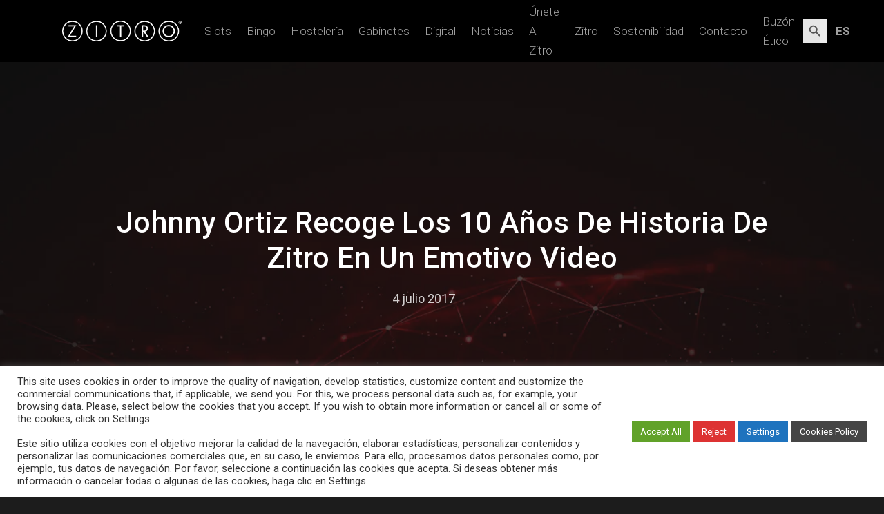

--- FILE ---
content_type: text/html; charset=UTF-8
request_url: https://zitrogames.com/es/johnny-ortiz-recoge-los-10-anos-de-historia-de-zitro-en-un-emotivo-video/
body_size: 42765
content:
<!doctype html>

<html lang="es-ES" class="no-js">
<head>

<!-- Meta Tags -->
<meta http-equiv="Content-Type" content="text/html; charset=UTF-8" />


	<meta name="viewport" content="width=device-width, initial-scale=1" />

	

<!--Shortcut icon-->

<meta name='robots' content='index, follow, max-image-preview:large, max-snippet:-1, max-video-preview:-1' />
	<style>img:is([sizes="auto" i], [sizes^="auto," i]) { contain-intrinsic-size: 3000px 1500px }</style>
	
	<!-- This site is optimized with the Yoast SEO plugin v26.8 - https://yoast.com/product/yoast-seo-wordpress/ -->
	<title>Johnny Ortiz recoge los 10 años de historia de Zitro en un emotivo video - Zitrogames</title>
	<meta name="description" content="Johnny Ortiz recoge los 10 años de historia de Zitro en un emotivo video Zitrogames" />
	<link rel="canonical" href="https://zitrogames.com/es/johnny-ortiz-recoge-los-10-anos-de-historia-de-zitro-en-un-emotivo-video/" />
	<meta property="og:locale" content="es_ES" />
	<meta property="og:type" content="article" />
	<meta property="og:title" content="Johnny Ortiz recoge los 10 años de historia de Zitro en un emotivo video - Zitrogames" />
	<meta property="og:description" content="Johnny Ortiz recoge los 10 años de historia de Zitro en un emotivo video Zitrogames" />
	<meta property="og:url" content="https://zitrogames.com/es/johnny-ortiz-recoge-los-10-anos-de-historia-de-zitro-en-un-emotivo-video/" />
	<meta property="og:site_name" content="Zitrogames" />
	<meta property="article:publisher" content="https://www.facebook.com/zitrogames/" />
	<meta property="article:published_time" content="2017-07-04T07:50:37+00:00" />
	<meta property="article:modified_time" content="2019-07-29T10:04:02+00:00" />
	<meta property="og:image" content="https://zitrogames.com/wp-content/uploads/2018/11/jo.png" />
	<meta property="og:image:width" content="451" />
	<meta property="og:image:height" content="272" />
	<meta property="og:image:type" content="image/png" />
	<meta name="author" content="admin" />
	<meta name="twitter:card" content="summary_large_image" />
	<meta name="twitter:creator" content="@Zitrogames" />
	<meta name="twitter:site" content="@Zitrogames" />
	<meta name="twitter:label1" content="Escrito por" />
	<meta name="twitter:data1" content="admin" />
	<meta name="twitter:label2" content="Tiempo de lectura" />
	<meta name="twitter:data2" content="2 minutos" />
	<script type="application/ld+json" class="yoast-schema-graph">{"@context":"https://schema.org","@graph":[{"@type":"Article","@id":"https://zitrogames.com/es/johnny-ortiz-recoge-los-10-anos-de-historia-de-zitro-en-un-emotivo-video/#article","isPartOf":{"@id":"https://zitrogames.com/es/johnny-ortiz-recoge-los-10-anos-de-historia-de-zitro-en-un-emotivo-video/"},"author":{"name":"admin","@id":"https://zitrogames.com/es/#/schema/person/4fd26c13cd23381b286731ab13f0bac0"},"headline":"Johnny Ortiz recoge los 10 años de historia de Zitro en un emotivo video","datePublished":"2017-07-04T07:50:37+00:00","dateModified":"2019-07-29T10:04:02+00:00","mainEntityOfPage":{"@id":"https://zitrogames.com/es/johnny-ortiz-recoge-los-10-anos-de-historia-de-zitro-en-un-emotivo-video/"},"wordCount":507,"publisher":{"@id":"https://zitrogames.com/es/#organization"},"image":{"@id":"https://zitrogames.com/es/johnny-ortiz-recoge-los-10-anos-de-historia-de-zitro-en-un-emotivo-video/#primaryimage"},"thumbnailUrl":"https://zitrogames.com/wp-content/uploads/2018/11/jo.png","articleSection":["Juegos","Video Bingo"],"inLanguage":"es"},{"@type":"WebPage","@id":"https://zitrogames.com/es/johnny-ortiz-recoge-los-10-anos-de-historia-de-zitro-en-un-emotivo-video/","url":"https://zitrogames.com/es/johnny-ortiz-recoge-los-10-anos-de-historia-de-zitro-en-un-emotivo-video/","name":"Johnny Ortiz recoge los 10 años de historia de Zitro en un emotivo video - Zitrogames","isPartOf":{"@id":"https://zitrogames.com/es/#website"},"primaryImageOfPage":{"@id":"https://zitrogames.com/es/johnny-ortiz-recoge-los-10-anos-de-historia-de-zitro-en-un-emotivo-video/#primaryimage"},"image":{"@id":"https://zitrogames.com/es/johnny-ortiz-recoge-los-10-anos-de-historia-de-zitro-en-un-emotivo-video/#primaryimage"},"thumbnailUrl":"https://zitrogames.com/wp-content/uploads/2018/11/jo.png","datePublished":"2017-07-04T07:50:37+00:00","dateModified":"2019-07-29T10:04:02+00:00","description":"Johnny Ortiz recoge los 10 años de historia de Zitro en un emotivo video Zitrogames","inLanguage":"es","potentialAction":[{"@type":"ReadAction","target":["https://zitrogames.com/es/johnny-ortiz-recoge-los-10-anos-de-historia-de-zitro-en-un-emotivo-video/"]}]},{"@type":"ImageObject","inLanguage":"es","@id":"https://zitrogames.com/es/johnny-ortiz-recoge-los-10-anos-de-historia-de-zitro-en-un-emotivo-video/#primaryimage","url":"https://zitrogames.com/wp-content/uploads/2018/11/jo.png","contentUrl":"https://zitrogames.com/wp-content/uploads/2018/11/jo.png","width":451,"height":272},{"@type":"WebSite","@id":"https://zitrogames.com/es/#website","url":"https://zitrogames.com/es/","name":"Zitrogames","description":"Zitro Games","publisher":{"@id":"https://zitrogames.com/es/#organization"},"alternateName":"Zitro Games","potentialAction":[{"@type":"SearchAction","target":{"@type":"EntryPoint","urlTemplate":"https://zitrogames.com/es/?s={search_term_string}"},"query-input":{"@type":"PropertyValueSpecification","valueRequired":true,"valueName":"search_term_string"}}],"inLanguage":"es"},{"@type":"Organization","@id":"https://zitrogames.com/es/#organization","name":"Zitro Games","url":"https://zitrogames.com/es/","logo":{"@type":"ImageObject","inLanguage":"es","@id":"https://zitrogames.com/es/#/schema/logo/image/","url":"https://zitrogames.com/wp-content/uploads/2022/02/Zitro-Games.png","contentUrl":"https://zitrogames.com/wp-content/uploads/2022/02/Zitro-Games.png","width":742,"height":128,"caption":"Zitro Games"},"image":{"@id":"https://zitrogames.com/es/#/schema/logo/image/"},"sameAs":["https://www.facebook.com/zitrogames/","https://x.com/Zitrogames","https://www.instagram.com/zitro.games/","https://www.linkedin.com/company/zitro/","https://www.youtube.com/channel/UCBajr3cDd36PSxaK9n3lzGQ","https://es.wikipedia.org/wiki/Zitro_S.A.R.L"]},{"@type":"Person","@id":"https://zitrogames.com/es/#/schema/person/4fd26c13cd23381b286731ab13f0bac0","name":"admin","url":"https://zitrogames.com/es/author/admin-2/"}]}</script>
	<!-- / Yoast SEO plugin. -->


<link rel='dns-prefetch' href='//www.google.com' />
<link rel='dns-prefetch' href='//fonts.googleapis.com' />
<link rel="alternate" type="application/rss+xml" title="Zitrogames &raquo; Feed" href="https://zitrogames.com/es/feed/" />
<link rel="alternate" type="application/rss+xml" title="Zitrogames &raquo; Feed de los comentarios" href="https://zitrogames.com/es/comments/feed/" />
<link rel="alternate" type="application/rss+xml" title="Zitrogames &raquo; Comentario Johnny Ortiz recoge los 10 años de historia de Zitro en un emotivo video del feed" href="https://zitrogames.com/es/johnny-ortiz-recoge-los-10-anos-de-historia-de-zitro-en-un-emotivo-video/feed/" />
<script type="text/javascript">
/* <![CDATA[ */
window._wpemojiSettings = {"baseUrl":"https:\/\/s.w.org\/images\/core\/emoji\/15.0.3\/72x72\/","ext":".png","svgUrl":"https:\/\/s.w.org\/images\/core\/emoji\/15.0.3\/svg\/","svgExt":".svg","source":{"concatemoji":"https:\/\/zitrogames.com\/wp-includes\/js\/wp-emoji-release.min.js?ver=17f1b8d089c3cbc96754d0605b9f24a7"}};
/*! This file is auto-generated */
!function(i,n){var o,s,e;function c(e){try{var t={supportTests:e,timestamp:(new Date).valueOf()};sessionStorage.setItem(o,JSON.stringify(t))}catch(e){}}function p(e,t,n){e.clearRect(0,0,e.canvas.width,e.canvas.height),e.fillText(t,0,0);var t=new Uint32Array(e.getImageData(0,0,e.canvas.width,e.canvas.height).data),r=(e.clearRect(0,0,e.canvas.width,e.canvas.height),e.fillText(n,0,0),new Uint32Array(e.getImageData(0,0,e.canvas.width,e.canvas.height).data));return t.every(function(e,t){return e===r[t]})}function u(e,t,n){switch(t){case"flag":return n(e,"\ud83c\udff3\ufe0f\u200d\u26a7\ufe0f","\ud83c\udff3\ufe0f\u200b\u26a7\ufe0f")?!1:!n(e,"\ud83c\uddfa\ud83c\uddf3","\ud83c\uddfa\u200b\ud83c\uddf3")&&!n(e,"\ud83c\udff4\udb40\udc67\udb40\udc62\udb40\udc65\udb40\udc6e\udb40\udc67\udb40\udc7f","\ud83c\udff4\u200b\udb40\udc67\u200b\udb40\udc62\u200b\udb40\udc65\u200b\udb40\udc6e\u200b\udb40\udc67\u200b\udb40\udc7f");case"emoji":return!n(e,"\ud83d\udc26\u200d\u2b1b","\ud83d\udc26\u200b\u2b1b")}return!1}function f(e,t,n){var r="undefined"!=typeof WorkerGlobalScope&&self instanceof WorkerGlobalScope?new OffscreenCanvas(300,150):i.createElement("canvas"),a=r.getContext("2d",{willReadFrequently:!0}),o=(a.textBaseline="top",a.font="600 32px Arial",{});return e.forEach(function(e){o[e]=t(a,e,n)}),o}function t(e){var t=i.createElement("script");t.src=e,t.defer=!0,i.head.appendChild(t)}"undefined"!=typeof Promise&&(o="wpEmojiSettingsSupports",s=["flag","emoji"],n.supports={everything:!0,everythingExceptFlag:!0},e=new Promise(function(e){i.addEventListener("DOMContentLoaded",e,{once:!0})}),new Promise(function(t){var n=function(){try{var e=JSON.parse(sessionStorage.getItem(o));if("object"==typeof e&&"number"==typeof e.timestamp&&(new Date).valueOf()<e.timestamp+604800&&"object"==typeof e.supportTests)return e.supportTests}catch(e){}return null}();if(!n){if("undefined"!=typeof Worker&&"undefined"!=typeof OffscreenCanvas&&"undefined"!=typeof URL&&URL.createObjectURL&&"undefined"!=typeof Blob)try{var e="postMessage("+f.toString()+"("+[JSON.stringify(s),u.toString(),p.toString()].join(",")+"));",r=new Blob([e],{type:"text/javascript"}),a=new Worker(URL.createObjectURL(r),{name:"wpTestEmojiSupports"});return void(a.onmessage=function(e){c(n=e.data),a.terminate(),t(n)})}catch(e){}c(n=f(s,u,p))}t(n)}).then(function(e){for(var t in e)n.supports[t]=e[t],n.supports.everything=n.supports.everything&&n.supports[t],"flag"!==t&&(n.supports.everythingExceptFlag=n.supports.everythingExceptFlag&&n.supports[t]);n.supports.everythingExceptFlag=n.supports.everythingExceptFlag&&!n.supports.flag,n.DOMReady=!1,n.readyCallback=function(){n.DOMReady=!0}}).then(function(){return e}).then(function(){var e;n.supports.everything||(n.readyCallback(),(e=n.source||{}).concatemoji?t(e.concatemoji):e.wpemoji&&e.twemoji&&(t(e.twemoji),t(e.wpemoji)))}))}((window,document),window._wpemojiSettings);
/* ]]> */
</script>
<style id='wp-emoji-styles-inline-css' type='text/css'>

	img.wp-smiley, img.emoji {
		display: inline !important;
		border: none !important;
		box-shadow: none !important;
		height: 1em !important;
		width: 1em !important;
		margin: 0 0.07em !important;
		vertical-align: -0.1em !important;
		background: none !important;
		padding: 0 !important;
	}
</style>
<link rel='stylesheet' id='wp-block-library-css' href='https://zitrogames.com/wp-includes/css/dist/block-library/style.min.css?ver=17f1b8d089c3cbc96754d0605b9f24a7' type='text/css' media='all' />
<style id='classic-theme-styles-inline-css' type='text/css'>
/*! This file is auto-generated */
.wp-block-button__link{color:#fff;background-color:#32373c;border-radius:9999px;box-shadow:none;text-decoration:none;padding:calc(.667em + 2px) calc(1.333em + 2px);font-size:1.125em}.wp-block-file__button{background:#32373c;color:#fff;text-decoration:none}
</style>
<style id='global-styles-inline-css' type='text/css'>
:root{--wp--preset--aspect-ratio--square: 1;--wp--preset--aspect-ratio--4-3: 4/3;--wp--preset--aspect-ratio--3-4: 3/4;--wp--preset--aspect-ratio--3-2: 3/2;--wp--preset--aspect-ratio--2-3: 2/3;--wp--preset--aspect-ratio--16-9: 16/9;--wp--preset--aspect-ratio--9-16: 9/16;--wp--preset--color--black: #000000;--wp--preset--color--cyan-bluish-gray: #abb8c3;--wp--preset--color--white: #ffffff;--wp--preset--color--pale-pink: #f78da7;--wp--preset--color--vivid-red: #cf2e2e;--wp--preset--color--luminous-vivid-orange: #ff6900;--wp--preset--color--luminous-vivid-amber: #fcb900;--wp--preset--color--light-green-cyan: #7bdcb5;--wp--preset--color--vivid-green-cyan: #00d084;--wp--preset--color--pale-cyan-blue: #8ed1fc;--wp--preset--color--vivid-cyan-blue: #0693e3;--wp--preset--color--vivid-purple: #9b51e0;--wp--preset--gradient--vivid-cyan-blue-to-vivid-purple: linear-gradient(135deg,rgba(6,147,227,1) 0%,rgb(155,81,224) 100%);--wp--preset--gradient--light-green-cyan-to-vivid-green-cyan: linear-gradient(135deg,rgb(122,220,180) 0%,rgb(0,208,130) 100%);--wp--preset--gradient--luminous-vivid-amber-to-luminous-vivid-orange: linear-gradient(135deg,rgba(252,185,0,1) 0%,rgba(255,105,0,1) 100%);--wp--preset--gradient--luminous-vivid-orange-to-vivid-red: linear-gradient(135deg,rgba(255,105,0,1) 0%,rgb(207,46,46) 100%);--wp--preset--gradient--very-light-gray-to-cyan-bluish-gray: linear-gradient(135deg,rgb(238,238,238) 0%,rgb(169,184,195) 100%);--wp--preset--gradient--cool-to-warm-spectrum: linear-gradient(135deg,rgb(74,234,220) 0%,rgb(151,120,209) 20%,rgb(207,42,186) 40%,rgb(238,44,130) 60%,rgb(251,105,98) 80%,rgb(254,248,76) 100%);--wp--preset--gradient--blush-light-purple: linear-gradient(135deg,rgb(255,206,236) 0%,rgb(152,150,240) 100%);--wp--preset--gradient--blush-bordeaux: linear-gradient(135deg,rgb(254,205,165) 0%,rgb(254,45,45) 50%,rgb(107,0,62) 100%);--wp--preset--gradient--luminous-dusk: linear-gradient(135deg,rgb(255,203,112) 0%,rgb(199,81,192) 50%,rgb(65,88,208) 100%);--wp--preset--gradient--pale-ocean: linear-gradient(135deg,rgb(255,245,203) 0%,rgb(182,227,212) 50%,rgb(51,167,181) 100%);--wp--preset--gradient--electric-grass: linear-gradient(135deg,rgb(202,248,128) 0%,rgb(113,206,126) 100%);--wp--preset--gradient--midnight: linear-gradient(135deg,rgb(2,3,129) 0%,rgb(40,116,252) 100%);--wp--preset--font-size--small: 13px;--wp--preset--font-size--medium: 20px;--wp--preset--font-size--large: 36px;--wp--preset--font-size--x-large: 42px;--wp--preset--spacing--20: 0.44rem;--wp--preset--spacing--30: 0.67rem;--wp--preset--spacing--40: 1rem;--wp--preset--spacing--50: 1.5rem;--wp--preset--spacing--60: 2.25rem;--wp--preset--spacing--70: 3.38rem;--wp--preset--spacing--80: 5.06rem;--wp--preset--shadow--natural: 6px 6px 9px rgba(0, 0, 0, 0.2);--wp--preset--shadow--deep: 12px 12px 50px rgba(0, 0, 0, 0.4);--wp--preset--shadow--sharp: 6px 6px 0px rgba(0, 0, 0, 0.2);--wp--preset--shadow--outlined: 6px 6px 0px -3px rgba(255, 255, 255, 1), 6px 6px rgba(0, 0, 0, 1);--wp--preset--shadow--crisp: 6px 6px 0px rgba(0, 0, 0, 1);}:where(.is-layout-flex){gap: 0.5em;}:where(.is-layout-grid){gap: 0.5em;}body .is-layout-flex{display: flex;}.is-layout-flex{flex-wrap: wrap;align-items: center;}.is-layout-flex > :is(*, div){margin: 0;}body .is-layout-grid{display: grid;}.is-layout-grid > :is(*, div){margin: 0;}:where(.wp-block-columns.is-layout-flex){gap: 2em;}:where(.wp-block-columns.is-layout-grid){gap: 2em;}:where(.wp-block-post-template.is-layout-flex){gap: 1.25em;}:where(.wp-block-post-template.is-layout-grid){gap: 1.25em;}.has-black-color{color: var(--wp--preset--color--black) !important;}.has-cyan-bluish-gray-color{color: var(--wp--preset--color--cyan-bluish-gray) !important;}.has-white-color{color: var(--wp--preset--color--white) !important;}.has-pale-pink-color{color: var(--wp--preset--color--pale-pink) !important;}.has-vivid-red-color{color: var(--wp--preset--color--vivid-red) !important;}.has-luminous-vivid-orange-color{color: var(--wp--preset--color--luminous-vivid-orange) !important;}.has-luminous-vivid-amber-color{color: var(--wp--preset--color--luminous-vivid-amber) !important;}.has-light-green-cyan-color{color: var(--wp--preset--color--light-green-cyan) !important;}.has-vivid-green-cyan-color{color: var(--wp--preset--color--vivid-green-cyan) !important;}.has-pale-cyan-blue-color{color: var(--wp--preset--color--pale-cyan-blue) !important;}.has-vivid-cyan-blue-color{color: var(--wp--preset--color--vivid-cyan-blue) !important;}.has-vivid-purple-color{color: var(--wp--preset--color--vivid-purple) !important;}.has-black-background-color{background-color: var(--wp--preset--color--black) !important;}.has-cyan-bluish-gray-background-color{background-color: var(--wp--preset--color--cyan-bluish-gray) !important;}.has-white-background-color{background-color: var(--wp--preset--color--white) !important;}.has-pale-pink-background-color{background-color: var(--wp--preset--color--pale-pink) !important;}.has-vivid-red-background-color{background-color: var(--wp--preset--color--vivid-red) !important;}.has-luminous-vivid-orange-background-color{background-color: var(--wp--preset--color--luminous-vivid-orange) !important;}.has-luminous-vivid-amber-background-color{background-color: var(--wp--preset--color--luminous-vivid-amber) !important;}.has-light-green-cyan-background-color{background-color: var(--wp--preset--color--light-green-cyan) !important;}.has-vivid-green-cyan-background-color{background-color: var(--wp--preset--color--vivid-green-cyan) !important;}.has-pale-cyan-blue-background-color{background-color: var(--wp--preset--color--pale-cyan-blue) !important;}.has-vivid-cyan-blue-background-color{background-color: var(--wp--preset--color--vivid-cyan-blue) !important;}.has-vivid-purple-background-color{background-color: var(--wp--preset--color--vivid-purple) !important;}.has-black-border-color{border-color: var(--wp--preset--color--black) !important;}.has-cyan-bluish-gray-border-color{border-color: var(--wp--preset--color--cyan-bluish-gray) !important;}.has-white-border-color{border-color: var(--wp--preset--color--white) !important;}.has-pale-pink-border-color{border-color: var(--wp--preset--color--pale-pink) !important;}.has-vivid-red-border-color{border-color: var(--wp--preset--color--vivid-red) !important;}.has-luminous-vivid-orange-border-color{border-color: var(--wp--preset--color--luminous-vivid-orange) !important;}.has-luminous-vivid-amber-border-color{border-color: var(--wp--preset--color--luminous-vivid-amber) !important;}.has-light-green-cyan-border-color{border-color: var(--wp--preset--color--light-green-cyan) !important;}.has-vivid-green-cyan-border-color{border-color: var(--wp--preset--color--vivid-green-cyan) !important;}.has-pale-cyan-blue-border-color{border-color: var(--wp--preset--color--pale-cyan-blue) !important;}.has-vivid-cyan-blue-border-color{border-color: var(--wp--preset--color--vivid-cyan-blue) !important;}.has-vivid-purple-border-color{border-color: var(--wp--preset--color--vivid-purple) !important;}.has-vivid-cyan-blue-to-vivid-purple-gradient-background{background: var(--wp--preset--gradient--vivid-cyan-blue-to-vivid-purple) !important;}.has-light-green-cyan-to-vivid-green-cyan-gradient-background{background: var(--wp--preset--gradient--light-green-cyan-to-vivid-green-cyan) !important;}.has-luminous-vivid-amber-to-luminous-vivid-orange-gradient-background{background: var(--wp--preset--gradient--luminous-vivid-amber-to-luminous-vivid-orange) !important;}.has-luminous-vivid-orange-to-vivid-red-gradient-background{background: var(--wp--preset--gradient--luminous-vivid-orange-to-vivid-red) !important;}.has-very-light-gray-to-cyan-bluish-gray-gradient-background{background: var(--wp--preset--gradient--very-light-gray-to-cyan-bluish-gray) !important;}.has-cool-to-warm-spectrum-gradient-background{background: var(--wp--preset--gradient--cool-to-warm-spectrum) !important;}.has-blush-light-purple-gradient-background{background: var(--wp--preset--gradient--blush-light-purple) !important;}.has-blush-bordeaux-gradient-background{background: var(--wp--preset--gradient--blush-bordeaux) !important;}.has-luminous-dusk-gradient-background{background: var(--wp--preset--gradient--luminous-dusk) !important;}.has-pale-ocean-gradient-background{background: var(--wp--preset--gradient--pale-ocean) !important;}.has-electric-grass-gradient-background{background: var(--wp--preset--gradient--electric-grass) !important;}.has-midnight-gradient-background{background: var(--wp--preset--gradient--midnight) !important;}.has-small-font-size{font-size: var(--wp--preset--font-size--small) !important;}.has-medium-font-size{font-size: var(--wp--preset--font-size--medium) !important;}.has-large-font-size{font-size: var(--wp--preset--font-size--large) !important;}.has-x-large-font-size{font-size: var(--wp--preset--font-size--x-large) !important;}
:where(.wp-block-post-template.is-layout-flex){gap: 1.25em;}:where(.wp-block-post-template.is-layout-grid){gap: 1.25em;}
:where(.wp-block-columns.is-layout-flex){gap: 2em;}:where(.wp-block-columns.is-layout-grid){gap: 2em;}
:root :where(.wp-block-pullquote){font-size: 1.5em;line-height: 1.6;}
</style>
<style id='age-gate-custom-inline-css' type='text/css'>
:root{--ag-background-color: rgba(0,0,0,0.6);--ag-background-image-position: center center;--ag-background-image-opacity: 1;--ag-form-background: rgba(255,255,255,1);--ag-text-color: #000000;}
</style>
<link rel='stylesheet' id='age-gate-css' href='https://zitrogames.com/wp-content/plugins/age-gate/dist/main.css?ver=3.7.2' type='text/css' media='all' />
<style id='age-gate-options-inline-css' type='text/css'>
:root{--ag-background-color: rgba(0,0,0,0.6);--ag-background-image-position: center center;--ag-background-image-opacity: 1;--ag-form-background: rgba(255,255,255,1);--ag-text-color: #000000;}
</style>
<link rel='stylesheet' id='contact-form-7-css' href='https://zitrogames.com/wp-content/plugins/contact-form-7/includes/css/styles.css?ver=6.1.4' type='text/css' media='all' />
<link rel='stylesheet' id='cookie-law-info-css' href='https://zitrogames.com/wp-content/plugins/cookie-law-info/legacy/public/css/cookie-law-info-public.css?ver=3.3.9.1' type='text/css' media='all' />
<link rel='stylesheet' id='cookie-law-info-gdpr-css' href='https://zitrogames.com/wp-content/plugins/cookie-law-info/legacy/public/css/cookie-law-info-gdpr.css?ver=3.3.9.1' type='text/css' media='all' />
<link rel='stylesheet' id='wpml-menu-item-0-css' href='https://zitrogames.com/wp-content/plugins/sitepress-multilingual-cms/templates/language-switchers/menu-item/style.min.css?ver=1' type='text/css' media='all' />
<link rel='stylesheet' id='ivory-search-styles-css' href='https://zitrogames.com/wp-content/plugins/add-search-to-menu/public/css/ivory-search.min.css?ver=5.5.14' type='text/css' media='all' />
<link rel='stylesheet' id='font-awesome-css' href='https://zitrogames.com/wp-content/themes/salient/css/font-awesome.min.css?ver=4.6.4' type='text/css' media='all' />
<link rel='stylesheet' id='parent-style-css' href='https://zitrogames.com/wp-content/themes/salient/style.css?ver=9.0.1' type='text/css' media='all' />
<link rel='stylesheet' id='rgs-css' href='https://zitrogames.com/wp-content/themes/salient/css/rgs.css?ver=9.0.1' type='text/css' media='all' />
<link rel='stylesheet' id='main-styles-css' href='https://zitrogames.com/wp-content/themes/salient-child/style.css?ver=9.0.1' type='text/css' media='all' />
<style id='main-styles-inline-css' type='text/css'>
html:not(.page-trans-loaded) { background-color: #ffffff; }
</style>
<link rel='stylesheet' id='magnific-css' href='https://zitrogames.com/wp-content/themes/salient/css/magnific.css?ver=8.6.0' type='text/css' media='all' />
<!--[if lt IE 9]>
<link rel='stylesheet' id='nectar-ie8-css' href='https://zitrogames.com/wp-content/themes/salient/css/ie8.css?ver=17f1b8d089c3cbc96754d0605b9f24a7' type='text/css' media='all' />
<![endif]-->
<link rel='stylesheet' id='responsive-css' href='https://zitrogames.com/wp-content/themes/salient/css/responsive.css?ver=9.0.1' type='text/css' media='all' />
<link rel='stylesheet' id='skin-material-css' href='https://zitrogames.com/wp-content/themes/salient/css/skin-material.css?ver=9.0.1' type='text/css' media='all' />
<link rel='stylesheet' id='js_composer_front-css' href='https://zitrogames.com/wp-content/plugins/js_composer_salient/assets/css/js_composer.min.css?ver=5.5.2' type='text/css' media='all' />
<link rel='stylesheet' id='cf7cf-style-css' href='https://zitrogames.com/wp-content/plugins/cf7-conditional-fields/style.css?ver=2.6.7' type='text/css' media='all' />
<link rel='stylesheet' id='redux-google-fonts-salient_redux-css' href='https://fonts.googleapis.com/css?family=Roboto%3A300%2C500%2C700%2C400%2C400italic&#038;subset=latin&#038;ver=1693312503' type='text/css' media='all' />
<script type="text/javascript" src="https://zitrogames.com/wp-includes/js/jquery/jquery.min.js?ver=3.7.1" id="jquery-core-js"></script>
<script type="text/javascript" src="https://zitrogames.com/wp-includes/js/jquery/jquery-migrate.min.js?ver=3.4.1" id="jquery-migrate-js"></script>
<script type="text/javascript" id="cookie-law-info-js-extra">
/* <![CDATA[ */
var Cli_Data = {"nn_cookie_ids":[],"cookielist":[],"non_necessary_cookies":[],"ccpaEnabled":"1","ccpaRegionBased":"","ccpaBarEnabled":"","strictlyEnabled":["necessary","obligatoire"],"ccpaType":"ccpa_gdpr","js_blocking":"","custom_integration":"","triggerDomRefresh":"","secure_cookies":""};
var cli_cookiebar_settings = {"animate_speed_hide":"500","animate_speed_show":"500","background":"#FFF","border":"#b1a6a6c2","border_on":"","button_1_button_colour":"#d7282f","button_1_button_hover":"#ac2026","button_1_link_colour":"#fff","button_1_as_button":"1","button_1_new_win":"","button_2_button_colour":"#454545","button_2_button_hover":"#373737","button_2_link_colour":"#ffffff","button_2_as_button":"1","button_2_hidebar":"","button_3_button_colour":"#dd3333","button_3_button_hover":"#b12929","button_3_link_colour":"#fff","button_3_as_button":"1","button_3_new_win":"","button_4_button_colour":"#1e73be","button_4_button_hover":"#185c98","button_4_link_colour":"#ffffff","button_4_as_button":"1","button_7_button_colour":"#61a229","button_7_button_hover":"#4e8221","button_7_link_colour":"#fff","button_7_as_button":"1","button_7_new_win":"","font_family":"inherit","header_fix":"","notify_animate_hide":"1","notify_animate_show":"","notify_div_id":"#cookie-law-info-bar","notify_position_horizontal":"right","notify_position_vertical":"bottom","scroll_close":"","scroll_close_reload":"","accept_close_reload":"","reject_close_reload":"","showagain_tab":"1","showagain_background":"#fff","showagain_border":"#000","showagain_div_id":"#cookie-law-info-again","showagain_x_position":"100px","text":"#333333","show_once_yn":"1","show_once":"10000","logging_on":"","as_popup":"","popup_overlay":"1","bar_heading_text":"","cookie_bar_as":"banner","popup_showagain_position":"bottom-right","widget_position":"left"};
var log_object = {"ajax_url":"https:\/\/zitrogames.com\/wp-admin\/admin-ajax.php"};
/* ]]> */
</script>
<script type="text/javascript" src="https://zitrogames.com/wp-content/plugins/cookie-law-info/legacy/public/js/cookie-law-info-public.js?ver=3.3.9.1" id="cookie-law-info-js"></script>
<script type="text/javascript" id="cookie-law-info-ccpa-js-extra">
/* <![CDATA[ */
var ccpa_data = {"opt_out_prompt":"\u00bfRealmente quieres rechazar?","opt_out_confirm":"Confirmar","opt_out_cancel":"Cancelar"};
/* ]]> */
</script>
<script type="text/javascript" src="https://zitrogames.com/wp-content/plugins/cookie-law-info/legacy/admin/modules/ccpa/assets/js/cookie-law-info-ccpa.js?ver=3.3.9.1" id="cookie-law-info-ccpa-js"></script>
<link rel="https://api.w.org/" href="https://zitrogames.com/es/wp-json/" /><link rel="alternate" title="JSON" type="application/json" href="https://zitrogames.com/es/wp-json/wp/v2/posts/26511" /><link rel="alternate" title="oEmbed (JSON)" type="application/json+oembed" href="https://zitrogames.com/es/wp-json/oembed/1.0/embed?url=https%3A%2F%2Fzitrogames.com%2Fes%2Fjohnny-ortiz-recoge-los-10-anos-de-historia-de-zitro-en-un-emotivo-video%2F" />
<link rel="alternate" title="oEmbed (XML)" type="text/xml+oembed" href="https://zitrogames.com/es/wp-json/oembed/1.0/embed?url=https%3A%2F%2Fzitrogames.com%2Fes%2Fjohnny-ortiz-recoge-los-10-anos-de-historia-de-zitro-en-un-emotivo-video%2F&#038;format=xml" />
<meta name="generator" content="WPML ver:4.8.6 stt:1,2;" />
<script type="text/javascript"> var root = document.getElementsByTagName( "html" )[0]; root.setAttribute( "class", "js" ); </script><style type="text/css">body a{color:#d7282f;}#header-outer:not([data-lhe="animated_underline"]) header#top nav > ul > li > a:hover,#header-outer:not([data-lhe="animated_underline"]) header#top nav .sf-menu > li.sfHover > a,header#top nav > ul > li.button_bordered > a:hover,#header-outer:not([data-lhe="animated_underline"]) header#top nav .sf-menu li.current-menu-item > a,header#top nav .sf-menu li.current_page_item > a .sf-sub-indicator i,header#top nav .sf-menu li.current_page_ancestor > a .sf-sub-indicator i,#header-outer:not([data-lhe="animated_underline"]) header#top nav .sf-menu li.current_page_ancestor > a,#header-outer:not([data-lhe="animated_underline"]) header#top nav .sf-menu li.current-menu-ancestor > a,#header-outer:not([data-lhe="animated_underline"]) header#top nav .sf-menu li.current_page_item > a,body header#top nav .sf-menu li.current_page_item > a .sf-sub-indicator [class^="icon-"],header#top nav .sf-menu li.current_page_ancestor > a .sf-sub-indicator [class^="icon-"],.sf-menu li ul li.sfHover > a .sf-sub-indicator [class^="icon-"],#header-outer:not(.transparent) #social-in-menu a i:after,.testimonial_slider[data-rating-color="accent-color"] .star-rating .filled:before,ul.sf-menu > li > a:hover > .sf-sub-indicator i,ul.sf-menu > li > a:active > .sf-sub-indicator i,ul.sf-menu > li.sfHover > a > .sf-sub-indicator i,.sf-menu ul li.current_page_item > a,.sf-menu ul li.current-menu-ancestor > a,.sf-menu ul li.current_page_ancestor > a,.sf-menu ul a:focus,.sf-menu ul a:hover,.sf-menu ul a:active,.sf-menu ul li:hover > a,.sf-menu ul li.sfHover > a,.sf-menu li ul li a:hover,.sf-menu li ul li.sfHover > a,#footer-outer a:hover,.recent-posts .post-header a:hover,article.post .post-header a:hover,article.result a:hover,article.post .post-header h2 a,.single article.post .post-meta a:hover,.comment-list .comment-meta a:hover,label span,.wpcf7-form p span,.icon-3x[class^="icon-"],.icon-3x[class*=" icon-"],.icon-tiny[class^="icon-"],body .circle-border,article.result .title a,.home .blog-recent:not([data-style="list_featured_first_row"]) .col .post-header a:hover,.home .blog-recent .col .post-header h3 a,#single-below-header a:hover,header#top #logo:hover,.sf-menu > li.current_page_ancestor > a > .sf-sub-indicator [class^="icon-"],.sf-menu > li.current-menu-ancestor > a > .sf-sub-indicator [class^="icon-"],body #mobile-menu li.open > a [class^="icon-"],.pricing-column h3,.pricing-table[data-style="flat-alternative"] .pricing-column.accent-color h4,.pricing-table[data-style="flat-alternative"] .pricing-column.accent-color .interval,.comment-author a:hover,.project-attrs li i,#footer-outer #copyright li a i:hover,.col:hover > [class^="icon-"].icon-3x.accent-color.alt-style.hovered,.col:hover > [class*=" icon-"].icon-3x.accent-color.alt-style.hovered,#header-outer .widget_shopping_cart .cart_list a,.woocommerce .star-rating,.woocommerce form .form-row .required,.woocommerce-page form .form-row .required,body #header-secondary-outer #social a:hover i,.woocommerce ul.products li.product .price,body .twitter-share:hover i,.twitter-share.hovered i,body .linkedin-share:hover i,.linkedin-share.hovered i,body .google-plus-share:hover i,.google-plus-share.hovered i,.pinterest-share:hover i,.pinterest-share.hovered i,.facebook-share:hover i,.facebook-share.hovered i,.woocommerce-page ul.products li.product .price,.nectar-milestone .number.accent-color,header#top nav > ul > li.megamenu > ul > li > a:hover,header#top nav > ul > li.megamenu > ul > li.sfHover > a,body #portfolio-nav a:hover i,span.accent-color,.nectar-love:hover i,.nectar-love.loved i,.portfolio-items .nectar-love:hover i,.portfolio-items .nectar-love.loved i,body .hovered .nectar-love i,header#top nav ul #nectar-user-account a:hover span,header#top nav ul #search-btn a:hover span,header#top nav ul .slide-out-widget-area-toggle a:hover span,body:not(.material) #search-outer #search #close a span:hover,.carousel-wrap[data-full-width="true"] .carousel-heading a:hover i,#search-outer .ui-widget-content li:hover a .title,#search-outer .ui-widget-content .ui-state-hover .title,#search-outer .ui-widget-content .ui-state-focus .title,.portfolio-filters-inline .container ul li a.active,body [class^="icon-"].icon-default-style,.single-post #single-below-header.fullscreen-header .icon-salient-heart-2,.svg-icon-holder[data-color="accent-color"],.team-member a.accent-color:hover,.ascend .comment-list .reply a,.wpcf7-form .wpcf7-not-valid-tip,.text_on_hover.product .add_to_cart_button,.blog-recent[data-style="minimal"] .col > span,.blog-recent[data-style="title_only"] .col:hover .post-header .title,.woocommerce-checkout-review-order-table .product-info .amount,.tabbed[data-style="minimal"] > ul li a.active-tab,.masonry.classic_enhanced article.post .post-meta a:hover i,.blog-recent[data-style*="classic_enhanced"] .post-meta a:hover i,.blog-recent[data-style*="classic_enhanced"] .post-meta .icon-salient-heart-2.loved,.masonry.classic_enhanced article.post .post-meta .icon-salient-heart-2.loved,.single #single-meta ul li:not(.meta-share-count):hover i,.single #single-meta ul li:not(.meta-share-count):hover a,.single #single-meta ul li:not(.meta-share-count):hover span,.single #single-meta ul li.meta-share-count .nectar-social a:hover i,#project-meta #single-meta ul li > a,#project-meta ul li.meta-share-count .nectar-social a:hover i,#project-meta ul li:not(.meta-share-count):hover i,#project-meta ul li:not(.meta-share-count):hover span,div[data-style="minimal"] .toggle:hover h3 a,div[data-style="minimal"] .toggle.open h3 a,.nectar-icon-list[data-icon-style="border"][data-icon-color="accent-color"] .list-icon-holder[data-icon_type="numerical"] span,.nectar-icon-list[data-icon-color="accent-color"][data-icon-style="border"] .content h4,body[data-dropdown-style="minimal"] #header-outer .woocommerce.widget_shopping_cart .cart_list li a.remove,body[data-dropdown-style="minimal"] #header-outer .woocommerce.widget_shopping_cart .cart_list li a.remove,.post-area.standard-minimal article.post .post-meta .date a,.post-area.standard-minimal article.post .post-header h2 a:hover,.post-area.standard-minimal article.post .more-link:hover span,.post-area.standard-minimal article.post .more-link span:after,.post-area.standard-minimal article.post .minimal-post-meta a:hover,body #pagination .page-numbers.prev:hover,body #pagination .page-numbers.next:hover,html body .woocommerce-pagination a.page-numbers:hover,body .woocommerce-pagination a.page-numbers:hover,body #pagination a.page-numbers:hover,.nectar-slide-in-cart .widget_shopping_cart .cart_list a,.sf-menu ul li.open-submenu > a,.woocommerce p.stars a:hover,.woocommerce .material.product .product-wrap .product-add-to-cart a:hover,.woocommerce .material.product .product-wrap .product-add-to-cart a:hover > span,.woocommerce-MyAccount-navigation ul li.is-active a:before,.woocommerce-MyAccount-navigation ul li:hover a:before,.woocommerce.ascend .price_slider_amount button.button[type="submit"],html .ascend.woocommerce #sidebar div ul li a:hover,html .ascend.woocommerce #sidebar div ul li.current-cat > a,.woocommerce .widget_layered_nav ul li.chosen a:after,.woocommerce-page .widget_layered_nav ul li.chosen a:after,[data-style="list_featured_first_row"] .meta-category a,body[data-form-submit="see-through"] input[type=submit],body[data-form-submit="see-through"] button[type=submit],#header-outer[data-format="left-header"] .sf-menu .sub-menu .current-menu-item > a,.nectar_icon_wrap[data-color="accent-color"] i,.nectar_team_member_close .inner:before,body[data-dropdown-style="minimal"]:not([data-header-format="left-header"]) header#top nav > ul > li.megamenu > ul > li > ul > li.has-ul > a:hover,body:not([data-header-format="left-header"]) header#top nav > ul > li.megamenu > ul > li > ul > li.has-ul > a:hover,.masonry.material .masonry-blog-item .meta-category a,.post-area.featured_img_left .meta-category a,body[data-dropdown-style="minimal"] #header-outer:not([data-format="left-header"]) header#top nav > ul > li.megamenu ul ul li.current-menu-item.has-ul > a,body[data-dropdown-style="minimal"] #header-outer:not([data-format="left-header"]) header#top nav > ul > li.megamenu ul ul li.current-menu-ancestor.has-ul > a,body .wpb_row .span_12 .portfolio-filters-inline[data-color-scheme="accent-color-underline"].full-width-section a.active,body .wpb_row .span_12 .portfolio-filters-inline[data-color-scheme="accent-color-underline"].full-width-section a:hover,.material .comment-list .reply a:hover,.related-posts[data-style="material"] .meta-category a,body[data-dropdown-style="minimal"].material:not([data-header-color="custom"]) #header-outer:not([data-format="left-header"]) header#top nav >ul >li:not(.megamenu) ul.cart_list a:hover,body.material #header-outer:not(.transparent) .cart-outer:hover .cart-menu-wrap .icon-salient-cart,.material .widget li:not(.has-img) a:hover .post-title,.material #sidebar .widget li:not(.has-img) a:hover .post-title,.material .container-wrap #author-bio #author-info a:hover,.material #sidebar .widget ul[data-style="featured-image-left"] li a:hover .post-title,body.material .tabbed[data-color-scheme="accent-color"][data-style="minimal"]:not(.using-icons) >ul li:not(.cta-button) a:hover,body.material .tabbed[data-color-scheme="accent-color"][data-style="minimal"]:not(.using-icons) >ul li:not(.cta-button) a.active-tab,body.material .widget:not(.nectar_popular_posts_widget):not(.recent_posts_extra_widget) li a:hover,.material .widget .tagcloud a,.material #sidebar .widget .tagcloud a,.single.material .post-area .content-inner > .post-tags a,.tabbed[data-style*="material"][data-color-scheme="accent-color"] ul.wpb_tabs_nav li a:not(.active-tab):hover,body.material .nectar-button.see-through.accent-color[data-color-override="false"],div[data-style="minimal_small"] .toggle.accent-color > h3 a:hover,div[data-style="minimal_small"] .toggle.accent-color.open > h3 a,.nectar_single_testimonial[data-color="accent-color"] p span.open-quote,.nectar-quick-view-box .star-rating,.minimal.product .product-wrap .normal.icon-salient-cart[class*=" icon-"],.minimal.product .product-wrap i,.minimal.product .product-wrap .normal.icon-salient-m-eye,.woocommerce-account .woocommerce > #customer_login .nectar-form-controls .control.active,.woocommerce-account .woocommerce > #customer_login .nectar-form-controls .control:hover,.products li.product.minimal .product-add-to-cart .loading:after,.widget_search .search-form button[type=submit] .icon-salient-search,body.search-no-results .search-form button[type=submit] .icon-salient-search,.woocommerce #review_form #respond p.comment-notes span.required,.nectar-icon-list[data-icon-color="accent-color"] .nectar-icon-list-item .list-icon-holder[data-icon_type="numerical"]{color:#d7282f!important;}.col:not(.post-area):not(.span_12):not(#sidebar):hover [class^="icon-"].icon-3x.accent-color.alt-style.hovered,body .col:not(.post-area):not(.span_12):not(#sidebar):hover a [class*=" icon-"].icon-3x.accent-color.alt-style.hovered,.ascend #header-outer:not(.transparent) .cart-outer:hover .cart-menu-wrap:not(.has_products) .icon-salient-cart{color:#d7282f!important;}.nectar_icon_wrap .svg-icon-holder[data-color="accent-color"] svg path{stroke:#d7282f!important;}.orbit-wrapper div.slider-nav span.right,.orbit-wrapper div.slider-nav span.left,.flex-direction-nav a,.jp-play-bar,.jp-volume-bar-value,.jcarousel-prev:hover,.jcarousel-next:hover,.portfolio-items .col[data-default-color="true"] .work-item:not(.style-3) .work-info-bg,.portfolio-items .col[data-default-color="true"] .bottom-meta,.portfolio-filters a,.portfolio-filters #sort-portfolio,.project-attrs li span,.progress li span,.nectar-progress-bar span,#footer-outer #footer-widgets .col .tagcloud a:hover,#sidebar .widget .tagcloud a:hover,article.post .more-link span:hover,#fp-nav.tooltip ul li .fp-tooltip .tooltip-inner,article.post.quote .post-content .quote-inner,article.post.link .post-content .link-inner,#pagination .next a:hover,#pagination .prev a:hover,.comment-list .reply a:hover,input[type=submit]:hover,input[type="button"]:hover,#footer-outer #copyright li a.vimeo:hover,#footer-outer #copyright li a.behance:hover,.toggle.open h3 a,.tabbed > ul li a.active-tab,[class*=" icon-"],.icon-normal,.bar_graph li span,.nectar-button[data-color-override="false"].regular-button,.nectar-button.tilt.accent-color,body .swiper-slide .button.transparent_2 a.primary-color:hover,#footer-outer #footer-widgets .col input[type="submit"],.carousel-prev:hover,.carousel-next:hover,body .products-carousel .carousel-next:hover,body .products-carousel .carousel-prev:hover,.blog-recent .more-link span:hover,.post-tags a:hover,.pricing-column.highlight h3,.pricing-table[data-style="flat-alternative"] .pricing-column.highlight h3 .highlight-reason,.pricing-table[data-style="flat-alternative"] .pricing-column.accent-color:before,#to-top:hover,#to-top.dark:hover,body[data-button-style*="rounded"] #to-top:after,#pagination a.page-numbers:hover,#pagination span.page-numbers.current,.single-portfolio .facebook-share a:hover,.single-portfolio .twitter-share a:hover,.single-portfolio .pinterest-share a:hover,.single-post .facebook-share a:hover,.single-post .twitter-share a:hover,.single-post .pinterest-share a:hover,.mejs-controls .mejs-time-rail .mejs-time-current,.mejs-controls .mejs-volume-button .mejs-volume-slider .mejs-volume-current,.mejs-controls .mejs-horizontal-volume-slider .mejs-horizontal-volume-current,article.post.quote .post-content .quote-inner,article.post.link .post-content .link-inner,article.format-status .post-content .status-inner,article.post.format-aside .aside-inner,body #header-secondary-outer #social li a.behance:hover,body #header-secondary-outer #social li a.vimeo:hover,#sidebar .widget:hover [class^="icon-"].icon-3x,.woocommerce-page button.single_add_to_cart_button,article.post.quote .content-inner .quote-inner .whole-link,.masonry.classic_enhanced article.post.quote.wide_tall .post-content a:hover .quote-inner,.masonry.classic_enhanced article.post.link.wide_tall .post-content a:hover .link-inner,.iosSlider .prev_slide:hover,.iosSlider .next_slide:hover,body [class^="icon-"].icon-3x.alt-style.accent-color,body [class*=" icon-"].icon-3x.alt-style.accent-color,#slide-out-widget-area,#slide-out-widget-area-bg.fullscreen,#slide-out-widget-area-bg.fullscreen-alt .bg-inner,#header-outer .widget_shopping_cart a.button,body[data-button-style="rounded"] .wpb_wrapper .twitter-share:before,body[data-button-style="rounded"] .wpb_wrapper .twitter-share.hovered:before,body[data-button-style="rounded"] .wpb_wrapper .facebook-share:before,body[data-button-style="rounded"] .wpb_wrapper .facebook-share.hovered:before,body[data-button-style="rounded"] .wpb_wrapper .google-plus-share:before,body[data-button-style="rounded"] .wpb_wrapper .google-plus-share.hovered:before,body[data-button-style="rounded"] .wpb_wrapper .nectar-social:hover > *:before,body[data-button-style="rounded"] .wpb_wrapper .pinterest-share:before,body[data-button-style="rounded"] .wpb_wrapper .pinterest-share.hovered:before,body[data-button-style="rounded"] .wpb_wrapper .linkedin-share:before,body[data-button-style="rounded"] .wpb_wrapper .linkedin-share.hovered:before,#header-outer a.cart-contents .cart-wrap span,#header-outer a#mobile-cart-link .cart-wrap span,.swiper-slide .button.solid_color a,.swiper-slide .button.solid_color_2 a,.portfolio-filters,button[type=submit]:hover,header#top nav ul .slide-out-widget-area-toggle a:hover i.lines,header#top nav ul .slide-out-widget-area-toggle a:hover i.lines:after,header#top nav ul .slide-out-widget-area-toggle a:hover i.lines:before,header#top nav ul .slide-out-widget-area-toggle[data-icon-animation="simple-transform"] a:hover i.lines-button:after,#buddypress a.button:focus,.text_on_hover.product a.added_to_cart,.woocommerce div.product .woocommerce-tabs .full-width-content ul.tabs li a:after,.woocommerce-cart .wc-proceed-to-checkout a.checkout-button,.woocommerce #order_review #payment #place_order,.woocommerce .span_4 input[type="submit"].checkout-button,.portfolio-filters-inline[data-color-scheme="accent-color"],.select2-container .select2-choice:hover,.select2-dropdown-open .select2-choice,header#top nav > ul > li.button_solid_color > a:before,#header-outer.transparent header#top nav > ul > li.button_solid_color > a:before,.tabbed[data-style*="minimal"] > ul li a:after,.twentytwenty-handle,.twentytwenty-horizontal .twentytwenty-handle:before,.twentytwenty-horizontal .twentytwenty-handle:after,.twentytwenty-vertical .twentytwenty-handle:before,.twentytwenty-vertical .twentytwenty-handle:after,.masonry.classic_enhanced .posts-container article .meta-category a:hover,.blog-recent[data-style*="classic_enhanced"] .meta-category a:hover,.masonry.classic_enhanced .posts-container article .video-play-button,.bottom_controls #portfolio-nav .controls li a i:after,.bottom_controls #portfolio-nav ul:first-child li#all-items a:hover i,.nectar_video_lightbox.nectar-button[data-color="default-accent-color"],.nectar_video_lightbox.nectar-button[data-color="transparent-accent-color"]:hover,.testimonial_slider[data-style="multiple_visible"][data-color*="accent-color"] .flickity-page-dots .dot.is-selected:before,.testimonial_slider[data-style="multiple_visible"][data-color*="accent-color"] blockquote.is-selected p,.nectar-recent-posts-slider .container .strong span:before,#page-header-bg[data-post-hs="default_minimal"] .inner-wrap > a:hover,.single .heading-title[data-header-style="default_minimal"] .meta-category a:hover,body.single-post .sharing-default-minimal .nectar-love.loved,.nectar-fancy-box:after,.divider-small-border[data-color="accent-color"],.divider-border[data-color="accent-color"],div[data-style="minimal"] .toggle.open h3 i:after,div[data-style="minimal"] .toggle:hover h3 i:after,div[data-style="minimal"] .toggle.open h3 i:before,div[data-style="minimal"] .toggle:hover h3 i:before,.nectar-animated-title[data-color="accent-color"] .nectar-animated-title-inner:after,#fp-nav:not(.light-controls).tooltip_alt ul li a span:after,#fp-nav.tooltip_alt ul li a span:after,.nectar-video-box[data-color="default-accent-color"] a.nectar_video_lightbox,body .nectar-video-box[data-color="default-accent-color"][data-hover="zoom_button"] a.nectar_video_lightbox:after,.span_12.dark .owl-theme .owl-dots .owl-dot.active span,.span_12.dark .owl-theme .owl-dots .owl-dot:hover span,.nectar_image_with_hotspots[data-stlye="color_pulse"][data-color="accent-color"] .nectar_hotspot,.nectar_image_with_hotspots .nectar_hotspot_wrap .nttip .tipclose span:before,.nectar_image_with_hotspots .nectar_hotspot_wrap .nttip .tipclose span:after,.portfolio-filters-inline[data-color-scheme="accent-color-underline"] a:after,body[data-dropdown-style="minimal"] #header-outer header#top nav > ul > li:not(.megamenu) ul a:hover,body[data-dropdown-style="minimal"] #header-outer header#top nav > ul > li:not(.megamenu) li.sfHover > a,body[data-dropdown-style="minimal"] #header-outer:not([data-format="left-header"]) header#top nav > ul > li:not(.megamenu) li.sfHover > a,body[data-dropdown-style="minimal"] header#top nav > ul > li.megamenu > ul ul li a:hover,body[data-dropdown-style="minimal"] header#top nav > ul > li.megamenu > ul ul li.sfHover > a,body[data-dropdown-style="minimal"]:not([data-header-format="left-header"]) header#top nav > ul > li.megamenu > ul ul li.current-menu-item > a,body[data-dropdown-style="minimal"] #header-outer .widget_shopping_cart a.button,body[data-dropdown-style="minimal"] #header-secondary-outer ul > li:not(.megamenu) li.sfHover > a,body[data-dropdown-style="minimal"] #header-secondary-outer ul > li:not(.megamenu) ul a:hover,.nectar-recent-posts-single_featured .strong a,.post-area.standard-minimal article.post .more-link span:before,.nectar-slide-in-cart .widget_shopping_cart a.button,body[data-header-format="left-header"] #header-outer[data-lhe="animated_underline"] header#top nav ul li:not([class*="button_"]) > a span:after,.woocommerce .material.product .add_to_cart_button,body nav.woocommerce-pagination span.page-numbers.current,body[data-dropdown-style="minimal"] #header-outer:not([data-format="left-header"]) header#top nav > ul > li:not(.megamenu) ul a:hover,body[data-form-submit="regular"] input[type=submit],body[data-form-submit="regular"] button[type=submit],body[data-form-submit="see-through"] input[type=submit]:hover,body[data-form-submit="see-through"] button[type=submit]:hover,body[data-form-submit="see-through"] .container-wrap .span_12.light input[type=submit]:hover,body[data-form-submit="see-through"] .container-wrap .span_12.light button[type=submit]:hover,body[data-form-submit="regular"] .container-wrap .span_12.light input[type=submit]:hover,body[data-form-submit="regular"] .container-wrap .span_12.light button[type=submit]:hover,.masonry.material .masonry-blog-item .meta-category a:before,.related-posts[data-style="material"] .meta-category a:before,.post-area.featured_img_left .meta-category a:before,.material.masonry .masonry-blog-item .video-play-button,.nectar_icon_wrap[data-style="border-animation"][data-color="accent-color"]:not([data-draw="true"]) .nectar_icon:hover,body[data-dropdown-style="minimal"] #header-outer:not([data-format="left-header"]) header#top nav > ul > li:not(.megamenu) ul li.current-menu-item > a,body[data-dropdown-style="minimal"] #header-outer:not([data-format="left-header"]) header#top nav > ul > li:not(.megamenu) ul li.current-menu-ancestor > a,.nectar-social-sharing-fixed > a:before,.nectar-social-sharing-fixed .nectar-social a,body.material #page-header-bg.fullscreen-header .inner-wrap >a,.masonry.material .quote-inner:before,.masonry.material .link-inner:before,.tabbed[data-style="minimal_alt"] .magic-line,.nectar-google-map[data-nectar-marker-color="accent-color"] .animated-dot .middle-dot,.nectar-leaflet-map[data-nectar-marker-color="accent-color"] .animated-dot .middle-dot,.nectar-google-map[data-nectar-marker-color="accent-color"] .animated-dot div[class*="signal"],.nectar-leaflet-map[data-nectar-marker-color="accent-color"] .animated-dot div[class*="signal"],.nectar_video_lightbox.play_button_with_text[data-color="default-accent-color"] span.play > .inner-wrap:before,.nectar-hor-list-item[data-color="accent-color"]:before,body.material #slide-out-widget-area-bg.slide-out-from-right,.widget .material .widget .tagcloud a:before,.material #sidebar .widget .tagcloud a:before,.single .post-area .content-inner > .post-tags a:before,.auto_meta_overlaid_spaced article.post.quote .n-post-bg:after,.auto_meta_overlaid_spaced article.post.link .n-post-bg:after,.post-area.featured_img_left .posts-container .article-content-wrap .video-play-button,.post-area.featured_img_left article.post .quote-inner:before,.post-area.featured_img_left .link-inner:before,.nectar-recent-posts-single_featured.multiple_featured .controls li:after,.nectar-recent-posts-single_featured.multiple_featured .controls li.active:before,[data-style="list_featured_first_row"] .meta-category a:before,.tabbed[data-style*="material"][data-color-scheme="accent-color"] ul:after,.nectar-fancy-box[data-color="accent-color"]:not([data-style="default"]) .box-bg:after,div[data-style="minimal_small"] .toggle.accent-color > h3:after,body.material[data-button-style^="rounded"] .nectar-button.see-through.accent-color[data-color-override="false"] i,.portfolio-items .col.nectar-new-item .inner-wrap:before,body.material .nectar-video-box[data-color="default-accent-color"] a.nectar_video_lightbox:before,.nectar_team_member_overlay .team_member_details .bio-inner .mobile-close:before,.nectar_team_member_overlay .team_member_details .bio-inner .mobile-close:after,.fancybox-navigation button:hover:before,ul.products li.minimal.product span.onsale,.span_12.dark .nectar-woo-flickity[data-controls="arrows-and-text"] .nectar-woo-carousel-top a:after,.woocommerce span.onsale .nectar-quick-view-box .onsale,.nectar-quick-view-box .onsale,.woocommerce-page .nectar-quick-view-box .onsale,.nectar-quick-view-box .cart .quantity input.plus:hover,.nectar-quick-view-box .cart .quantity input.minus:hover,.woocommerce .cart .quantity input.plus:hover,.woocommerce .cart .quantity input.minus:hover,body .nectar-quick-view-box .single_add_to_cart_button,.woocommerce .classic .add_to_cart_button,.woocommerce .classic .product-add-to-cart a.button,.text_on_hover.product .nectar_quick_view,body.original li.bypostauthor .comment-body:before,.widget_layered_nav ul.yith-wcan-label li a:hover,.widget_layered_nav ul.yith-wcan-label li.chosen a{background-color:#d7282f!important;}.col:hover > [class^="icon-"].icon-3x:not(.alt-style).accent-color.hovered,.col:hover > [class*=" icon-"].icon-3x:not(.alt-style).accent-color.hovered,body .nectar-button.see-through-2[data-hover-color-override="false"]:hover,.col:not(.post-area):not(.span_12):not(#sidebar):hover [class^="icon-"].icon-3x:not(.alt-style).accent-color.hovered,.col:not(.post-area):not(.span_12):not(#sidebar):hover a [class*=" icon-"].icon-3x:not(.alt-style).accent-color.hovered{background-color:#d7282f!important;}.nectar-highlighted-text em:before,.nectar_icon_wrap[data-style="soft-bg"][data-color="accent-color"] .nectar_icon:before{background-color:#d7282f;}body.material[data-button-style^="rounded"] .nectar-button.see-through.accent-color[data-color-override="false"] i:after{box-shadow:#d7282f 0 8px 15px;opacity:0.24;}.nectar-fancy-box[data-style="color_box_hover"][data-color="accent-color"]:hover:before{box-shadow:0 30px 90px #d7282f;}.woocommerce.material .widget_price_filter .ui-slider .ui-slider-handle:before,.material.woocommerce-page .widget_price_filter .ui-slider .ui-slider-handle:before{box-shadow:0 0 0 10px #d7282f inset;}.woocommerce.material .widget_price_filter .ui-slider .ui-slider-handle.ui-state-active:before,.material.woocommerce-page .widget_price_filter .ui-slider .ui-slider-handle.ui-state-active:before{box-shadow:0 0 0 2px #d7282f inset;}.woocommerce #sidebar .widget_layered_nav ul.yith-wcan-color li.chosen a{box-shadow:0 0 0 2px #d7282f,inset 0 0 0 3px #fff;}.woocommerce #sidebar .widget_layered_nav ul.yith-wcan-color li a:hover{box-shadow:0 0 0 2px #d7282f,0px 8px 20px rgba(0,0,0,0.2),inset 0 0 0 3px #fff;}.nectar-leaflet-map[data-nectar-marker-color="accent-color"] .nectar-leaflet-pin{border:10px solid #d7282f;}.woocommerce-account .woocommerce > #customer_login .nectar-form-controls .control{background-image:linear-gradient(to right,#d7282f 0,#d7282f 100%);}#search-results article.result .title a{background-image:linear-gradient(to right,#d7282f 0,#d7282f 100%);}.tabbed[data-style*="material"][data-color-scheme="accent-color"] ul li a.active-tab:after{box-shadow:0 18px 50px #d7282f;}.bottom_controls #portfolio-nav ul:first-child li#all-items a:hover i{box-shadow:-.6em 0 #d7282f,-.6em .6em #d7282f,.6em 0 #d7282f,.6em -.6em #d7282f,0 -.6em #d7282f,-.6em -.6em #d7282f,0 .6em #d7282f,.6em .6em #d7282f;}.tabbed > ul li a.active-tab,body[data-form-style="minimal"] label:after,body .recent_projects_widget a:hover img,.recent_projects_widget a:hover img,#sidebar #flickr a:hover img,body .nectar-button.see-through-2[data-hover-color-override="false"]:hover,#footer-outer #flickr a:hover img,body[data-button-style="rounded"] .wpb_wrapper .twitter-share:before,body[data-button-style="rounded"] .wpb_wrapper .twitter-share.hovered:before,body[data-button-style="rounded"] .wpb_wrapper .facebook-share:before,body[data-button-style="rounded"] .wpb_wrapper .facebook-share.hovered:before,body[data-button-style="rounded"] .wpb_wrapper .google-plus-share:before,body[data-button-style="rounded"] .wpb_wrapper .google-plus-share.hovered:before,body[data-button-style="rounded"] .wpb_wrapper .nectar-social:hover > *:before,body[data-button-style="rounded"] .wpb_wrapper .pinterest-share:before,body[data-button-style="rounded"] .wpb_wrapper .pinterest-share.hovered:before,body[data-button-style="rounded"] .wpb_wrapper .linkedin-share:before,body[data-button-style="rounded"] .wpb_wrapper .linkedin-share.hovered:before,#featured article .post-title a:hover,#header-outer[data-lhe="animated_underline"] header#top nav > ul > li > a:after,body #featured article .post-title a:hover,div.wpcf7-validation-errors,.select2-container .select2-choice:hover,.select2-dropdown-open .select2-choice,body:not(.original) li.bypostauthor img.avatar,#header-outer:not(.transparent) header#top nav > ul > li.button_bordered > a:hover:before,.single #single-meta ul li:not(.meta-share-count):hover a,.single #project-meta ul li:not(.meta-share-count):hover a,div[data-style="minimal"] .toggle.default.open i,div[data-style="minimal"] .toggle.default:hover i,div[data-style="minimal"] .toggle.accent-color.open i,div[data-style="minimal"] .toggle.accent-color:hover i,.nectar_image_with_hotspots .nectar_hotspot_wrap .nttip .tipclose,body[data-button-style="rounded"] #pagination > a:hover,body[data-form-submit="see-through"] input[type=submit],body[data-form-submit="see-through"] button[type=submit],.nectar_icon_wrap[data-style="border-basic"][data-color="accent-color"] .nectar_icon,.nectar_icon_wrap[data-style="border-animation"][data-color="accent-color"]:not([data-draw="true"]) .nectar_icon,.nectar_icon_wrap[data-style="border-animation"][data-color="accent-color"][data-draw="true"]:hover .nectar_icon,.span_12.dark .nectar_video_lightbox.play_button_with_text[data-color="default-accent-color"] span.play:before,.span_12.dark .nectar_video_lightbox.play_button_with_text[data-color="default-accent-color"] span.play:after,.material #header-secondary-outer[data-lhe="animated_underline"] nav >ul.sf-menu >li >a:after,.material blockquote::before,body.material .nectar-button.see-through.accent-color[data-color-override="false"],.woocommerce-page.material .widget_price_filter .ui-slider .ui-slider-handle,.woocommerce-account[data-form-submit="see-through"] .woocommerce-form-login button.button,.woocommerce-account[data-form-submit="see-through"] .woocommerce-form-register button.button{border-color:#d7282f!important;}.material input[type=text]:focus,.material textarea:focus,.material input[type=email]:focus,.material input[type=search]:focus,.material input[type=password]:focus,.material input[type=tel]:focus,.material input[type=url]:focus,.material input[type=date]:focus,.row .col .wp-caption .wp-caption-text,.material.woocommerce-page input#coupon_code:focus{border-color:#d7282f;}body[data-form-style="minimal"] input[type=text]:focus,body[data-form-style="minimal"] textarea:focus,body[data-form-style="minimal"] input[type=email]:focus,body[data-form-style="minimal"] input[type=search]:focus,body[data-form-style="minimal"] input[type=password]:focus,body[data-form-style="minimal"] input[type=tel]:focus,body[data-form-style="minimal"] input[type=url]:focus,body[data-form-style="minimal"] input[type=date]:focus,.single-product .product[data-gallery-style="left_thumb_sticky"] .product-thumbs .flickity-slider .thumb.is-nav-selected img,.single-product:not(.mobile) .product[data-gallery-style="left_thumb_sticky"] .product-thumbs .thumb a.active img{border-color:#d7282f!important;}@media only screen and (max-width:768px){.woocommerce-page table.cart a.remove{background-color:#d7282f!important;}}#fp-nav:not(.light-controls).tooltip_alt ul li a.active span,#fp-nav.tooltip_alt ul li a.active span{box-shadow:inset 0 0 0 2px #d7282f;-webkit-box-shadow:inset 0 0 0 2px #d7282f;}.default-loading-icon:before{border-top-color:#d7282f!important;}#header-outer a.cart-contents span:before,#fp-nav.tooltip ul li .fp-tooltip .tooltip-inner:after{border-color:transparent #d7282f!important;}body .col:not(.post-area):not(.span_12):not(#sidebar):hover .hovered .circle-border,body #sidebar .widget:hover .circle-border,body .testimonial_slider[data-style="multiple_visible"][data-color*="accent-color"] blockquote .bottom-arrow:after,body .dark .testimonial_slider[data-style="multiple_visible"][data-color*="accent-color"] blockquote .bottom-arrow:after,.portfolio-items[data-ps="6"] .bg-overlay,.portfolio-items[data-ps="6"].no-masonry .bg-overlay,.nectar_team_member_close .inner,.nectar_team_member_overlay .team_member_details .bio-inner .mobile-close{border-color:#d7282f;}.widget .nectar_widget[class*="nectar_blog_posts_"] .arrow-circle svg circle,.nectar-woo-flickity[data-controls="arrows-and-text"] .flickity-prev-next-button svg circle.time{stroke:#d7282f;}.gallery a:hover img{border-color:#d7282f!important;}@media only screen and (min-width :1px) and (max-width :1000px){body #featured article .post-title > a{background-color:#d7282f;}body #featured article .post-title > a{border-color:#d7282f;}}.nectar-button.regular-button.extra-color-1,.nectar-button.tilt.extra-color-1{background-color:#f04c5c!important;}.icon-3x[class^="icon-"].extra-color-1:not(.alt-style),.icon-tiny[class^="icon-"].extra-color-1,.icon-3x[class*=" icon-"].extra-color-1:not(.alt-style),body .icon-3x[class*=" icon-"].extra-color-1:not(.alt-style) .circle-border,#header-outer .widget_shopping_cart .cart_list li a.remove,#header-outer .woocommerce.widget_shopping_cart .cart_list li a.remove,.nectar-milestone .number.extra-color-1,span.extra-color-1,.team-member ul.social.extra-color-1 li a,.stock.out-of-stock,body [class^="icon-"].icon-default-style.extra-color-1,body [class^="icon-"].icon-default-style[data-color="extra-color-1"],.team-member a.extra-color-1:hover,.pricing-table[data-style="flat-alternative"] .pricing-column.highlight.extra-color-1 h3,.pricing-table[data-style="flat-alternative"] .pricing-column.extra-color-1 h4,.pricing-table[data-style="flat-alternative"] .pricing-column.extra-color-1 .interval,.svg-icon-holder[data-color="extra-color-1"],div[data-style="minimal"] .toggle.extra-color-1:hover h3 a,div[data-style="minimal"] .toggle.extra-color-1.open h3 a,.nectar-icon-list[data-icon-style="border"][data-icon-color="extra-color-1"] .list-icon-holder[data-icon_type="numerical"] span,.nectar-icon-list[data-icon-color="extra-color-1"][data-icon-style="border"] .content h4,.nectar_icon_wrap[data-color="extra-color-1"] i,body .wpb_row .span_12 .portfolio-filters-inline[data-color-scheme="extra-color-1-underline"].full-width-section a.active,body .wpb_row .span_12 .portfolio-filters-inline[data-color-scheme="extra-color-1-underline"].full-width-section a:hover,.testimonial_slider[data-rating-color="extra-color-1"] .star-rating .filled:before,header#top nav > ul > li.button_bordered_2 > a:hover,body.material .tabbed[data-color-scheme="extra-color-1"][data-style="minimal"]:not(.using-icons) >ul li:not(.cta-button) a:hover,body.material .tabbed[data-color-scheme="extra-color-1"][data-style="minimal"]:not(.using-icons) >ul li:not(.cta-button) a.active-tab,.tabbed[data-style*="material"][data-color-scheme="extra-color-1"] ul li a:not(.active-tab):hover,body.material .nectar-button.see-through.extra-color-1[data-color-override="false"],div[data-style="minimal_small"] .toggle.extra-color-1 > h3 a:hover,div[data-style="minimal_small"] .toggle.extra-color-1.open > h3 a,.nectar_single_testimonial[data-color="extra-color-1"] p span.open-quote,.nectar-icon-list[data-icon-color="extra-color-1"] .nectar-icon-list-item .list-icon-holder[data-icon_type="numerical"]{color:#f04c5c!important;}.col:hover > [class^="icon-"].icon-3x.extra-color-1:not(.alt-style),.col:hover > [class*=" icon-"].icon-3x.extra-color-1:not(.alt-style).hovered,body .swiper-slide .button.transparent_2 a.extra-color-1:hover,body .col:not(.post-area):not(.span_12):not(#sidebar):hover [class^="icon-"].icon-3x.extra-color-1:not(.alt-style).hovered,body .col:not(.post-area):not(#sidebar):not(.span_12):hover a [class*=" icon-"].icon-3x.extra-color-1:not(.alt-style).hovered,#sidebar .widget:hover [class^="icon-"].icon-3x.extra-color-1:not(.alt-style),.portfolio-filters-inline[data-color-scheme="extra-color-1"],.pricing-table[data-style="flat-alternative"] .pricing-column.extra-color-1:before,.pricing-table[data-style="flat-alternative"] .pricing-column.highlight.extra-color-1 h3 .highlight-reason,.nectar-button.nectar_video_lightbox[data-color="default-extra-color-1"],.nectar_video_lightbox.nectar-button[data-color="transparent-extra-color-1"]:hover,.testimonial_slider[data-style="multiple_visible"][data-color*="extra-color-1"] .flickity-page-dots .dot.is-selected:before,.testimonial_slider[data-style="multiple_visible"][data-color*="extra-color-1"] blockquote.is-selected p,.nectar-fancy-box[data-color="extra-color-1"]:after,.divider-small-border[data-color="extra-color-1"],.divider-border[data-color="extra-color-1"],div[data-style="minimal"] .toggle.extra-color-1.open i:after,div[data-style="minimal"] .toggle.extra-color-1:hover i:after,div[data-style="minimal"] .toggle.open.extra-color-1 i:before,div[data-style="minimal"] .toggle.extra-color-1:hover i:before,body .tabbed[data-color-scheme="extra-color-1"][data-style="minimal"] > ul li:not(.cta-button) a:after,.nectar-animated-title[data-color="extra-color-1"] .nectar-animated-title-inner:after,.nectar-video-box[data-color="extra-color-1"] a.nectar_video_lightbox,body .nectar-video-box[data-color="extra-color-1"][data-hover="zoom_button"] a.nectar_video_lightbox:after,.nectar_image_with_hotspots[data-stlye="color_pulse"][data-color="extra-color-1"] .nectar_hotspot,.portfolio-filters-inline[data-color-scheme="extra-color-1-underline"] a:after,.nectar_icon_wrap[data-style="border-animation"][data-color="extra-color-1"]:not([data-draw="true"]) .nectar_icon:hover,.nectar-google-map[data-nectar-marker-color="extra-color-1"] .animated-dot .middle-dot,.nectar-leaflet-map[data-nectar-marker-color="extra-color-1"] .animated-dot .middle-dot,.nectar-google-map[data-nectar-marker-color="extra-color-1"] .animated-dot div[class*="signal"],.nectar-leaflet-map[data-nectar-marker-color="extra-color-1"] .animated-dot div[class*="signal"],.nectar_video_lightbox.play_button_with_text[data-color="extra-color-1"] span.play > .inner-wrap:before,.nectar-hor-list-item[data-color="extra-color-1"]:before,header#top nav > ul > li.button_solid_color_2 > a:before,#header-outer.transparent header#top nav > ul > li.button_solid_color_2 > a:before,body[data-slide-out-widget-area-style="slide-out-from-right"]:not([data-header-color="custom"]).material a.slide_out_area_close:before,.tabbed[data-color-scheme="extra-color-1"][data-style="minimal_alt"] .magic-line,.tabbed[data-color-scheme="extra-color-1"][data-style="default"] li:not(.cta-button) a.active-tab,.tabbed[data-style*="material"][data-color-scheme="extra-color-1"] ul:after,.tabbed[data-style*="material"][data-color-scheme="extra-color-1"] ul li a.active-tab,.nectar-fancy-box[data-color="extra-color-1"]:not([data-style="default"]) .box-bg:after,body.material[data-button-style^="rounded"] .nectar-button.see-through.extra-color-1[data-color-override="false"] i,.nectar-recent-posts-single_featured.multiple_featured .controls[data-color="extra-color-1"] li:after,body.material .nectar-video-box[data-color="extra-color-1"] a.nectar_video_lightbox:before,div[data-style="minimal_small"] .toggle.extra-color-1 > h3:after,.nectar_icon_wrap[data-style="soft-bg"][data-color="extra-color-1"] .nectar_icon:before{background-color:#f04c5c!important;}body [class^="icon-"].icon-3x.alt-style.extra-color-1,body [class*=" icon-"].icon-3x.alt-style.extra-color-1,[class*=" icon-"].extra-color-1.icon-normal,.extra-color-1.icon-normal,.bar_graph li span.extra-color-1,.nectar-progress-bar span.extra-color-1,#header-outer .widget_shopping_cart a.button,.woocommerce ul.products li.product .onsale,.woocommerce-page ul.products li.product .onsale,.woocommerce span.onsale,.woocommerce-page span.onsale,.swiper-slide .button.solid_color a.extra-color-1,.swiper-slide .button.solid_color_2 a.extra-color-1,.toggle.open.extra-color-1 h3 a{background-color:#f04c5c!important;}.col:hover > [class^="icon-"].icon-3x.extra-color-1.alt-style.hovered,.col:hover > [class*=" icon-"].icon-3x.extra-color-1.alt-style.hovered,.no-highlight.extra-color-1 h3,.col:not(.post-area):not(.span_12):not(#sidebar):hover [class^="icon-"].icon-3x.extra-color-1.alt-style.hovered,body .col:not(.post-area):not(.span_12):not(#sidebar):hover a [class*=" icon-"].icon-3x.extra-color-1.alt-style.hovered{color:#f04c5c!important;}.nectar-leaflet-map[data-nectar-marker-color="extra-color-1"] .nectar-leaflet-pin{border:10px solid #f04c5c;}.nectar_icon_wrap .svg-icon-holder[data-color="extra-color-1"] svg path{stroke:#f04c5c!important;}body.material[data-button-style^="rounded"] .nectar-button.see-through.extra-color-1[data-color-override="false"] i:after{box-shadow:#f04c5c 0 8px 15px;opacity:0.24;}.tabbed[data-style*="material"][data-color-scheme="extra-color-1"] ul li a.active-tab:after{box-shadow:0 18px 50px #f04c5c;}.nectar-fancy-box[data-style="color_box_hover"][data-color="extra-color-1"]:hover:before{box-shadow:0 30px 90px #f04c5c;}body .col:not(.post-area):not(.span_12):not(#sidebar):hover .extra-color-1.hovered .circle-border,#header-outer .woocommerce.widget_shopping_cart .cart_list li a.remove,#header-outer .woocommerce.widget_shopping_cart .cart_list li a.remove,body #sidebar .widget:hover .extra-color-1 .circle-border,body .testimonial_slider[data-style="multiple_visible"][data-color*="extra-color-1"] blockquote .bottom-arrow:after,body .dark .testimonial_slider[data-style="multiple_visible"][data-color*="extra-color-1"] blockquote .bottom-arrow:after,div[data-style="minimal"] .toggle.open.extra-color-1 i,div[data-style="minimal"] .toggle.extra-color-1:hover i,.nectar_icon_wrap[data-style="border-basic"][data-color="extra-color-1"] .nectar_icon,.nectar_icon_wrap[data-style="border-animation"][data-color="extra-color-1"]:not([data-draw="true"]) .nectar_icon,.nectar_icon_wrap[data-style="border-animation"][data-color="extra-color-1"][data-draw="true"]:hover .nectar_icon,.span_12.dark .nectar_video_lightbox.play_button_with_text[data-color="extra-color-1"] span.play:before,.span_12.dark .nectar_video_lightbox.play_button_with_text[data-color="extra-color-1"] span.play:after,#header-outer:not(.transparent) header#top nav > ul > li.button_bordered_2 > a:hover:before{border-color:#f04c5c;}.tabbed[data-color-scheme="extra-color-1"][data-style="default"] li:not(.cta-button) a.active-tab,body.material .nectar-button.see-through.extra-color-1[data-color-override="false"]{border-color:#f04c5c!important;}.pricing-column.highlight.extra-color-1 h3{background-color:#f04c5c!important;}.nectar-button.regular-button.extra-color-2,.nectar-button.tilt.extra-color-2{background-color:#a4081f!important;}.icon-3x[class^="icon-"].extra-color-2:not(.alt-style),.icon-3x[class*=" icon-"].extra-color-2:not(.alt-style),.icon-tiny[class^="icon-"].extra-color-2,body .icon-3x[class*=" icon-"].extra-color-2 .circle-border,.nectar-milestone .number.extra-color-2,span.extra-color-2,.team-member ul.social.extra-color-2 li a,body [class^="icon-"].icon-default-style.extra-color-2,body [class^="icon-"].icon-default-style[data-color="extra-color-2"],.team-member a.extra-color-2:hover,.pricing-table[data-style="flat-alternative"] .pricing-column.highlight.extra-color-2 h3,.pricing-table[data-style="flat-alternative"] .pricing-column.extra-color-2 h4,.pricing-table[data-style="flat-alternative"] .pricing-column.extra-color-2 .interval,.svg-icon-holder[data-color="extra-color-2"],div[data-style="minimal"] .toggle.extra-color-2:hover h3 a,div[data-style="minimal"] .toggle.extra-color-2.open h3 a,.nectar-icon-list[data-icon-style="border"][data-icon-color="extra-color-2"] .list-icon-holder[data-icon_type="numerical"] span,.nectar-icon-list[data-icon-color="extra-color-2"][data-icon-style="border"] .content h4,.nectar_icon_wrap[data-color="extra-color-2"] i,body .wpb_row .span_12 .portfolio-filters-inline[data-color-scheme="extra-color-2-underline"].full-width-section a.active,body .wpb_row .span_12 .portfolio-filters-inline[data-color-scheme="extra-color-2-underline"].full-width-section a:hover,.testimonial_slider[data-rating-color="extra-color-2"] .star-rating .filled:before,body.material .tabbed[data-color-scheme="extra-color-2"][data-style="minimal"]:not(.using-icons) >ul li:not(.cta-button) a:hover,body.material .tabbed[data-color-scheme="extra-color-2"][data-style="minimal"]:not(.using-icons) >ul li:not(.cta-button) a.active-tab,.tabbed[data-style*="material"][data-color-scheme="extra-color-2"] ul li a:not(.active-tab):hover,body.material .nectar-button.see-through.extra-color-2[data-color-override="false"],div[data-style="minimal_small"] .toggle.extra-color-2 > h3 a:hover,div[data-style="minimal_small"] .toggle.extra-color-2.open > h3 a,.nectar_single_testimonial[data-color="extra-color-2"] p span.open-quote,.nectar-icon-list[data-icon-color="extra-color-2"] .nectar-icon-list-item .list-icon-holder[data-icon_type="numerical"]{color:#a4081f!important;}.col:hover > [class^="icon-"].icon-3x.extra-color-2:not(.alt-style).hovered,.col:hover > [class*=" icon-"].icon-3x.extra-color-2:not(.alt-style).hovered,body .swiper-slide .button.transparent_2 a.extra-color-2:hover,.col:not(.post-area):not(.span_12):not(#sidebar):hover [class^="icon-"].icon-3x.extra-color-2:not(.alt-style).hovered,.col:not(.post-area):not(.span_12):not(#sidebar):hover a [class*=" icon-"].icon-3x.extra-color-2:not(.alt-style).hovered,#sidebar .widget:hover [class^="icon-"].icon-3x.extra-color-2:not(.alt-style),.pricing-table[data-style="flat-alternative"] .pricing-column.highlight.extra-color-2 h3 .highlight-reason,.nectar-button.nectar_video_lightbox[data-color="default-extra-color-2"],.nectar_video_lightbox.nectar-button[data-color="transparent-extra-color-2"]:hover,.testimonial_slider[data-style="multiple_visible"][data-color*="extra-color-2"] .flickity-page-dots .dot.is-selected:before,.testimonial_slider[data-style="multiple_visible"][data-color*="extra-color-2"] blockquote.is-selected p,.nectar-fancy-box[data-color="extra-color-2"]:after,.divider-small-border[data-color="extra-color-2"],.divider-border[data-color="extra-color-2"],div[data-style="minimal"] .toggle.extra-color-2.open i:after,div[data-style="minimal"] .toggle.extra-color-2:hover i:after,div[data-style="minimal"] .toggle.open.extra-color-2 i:before,div[data-style="minimal"] .toggle.extra-color-2:hover i:before,body .tabbed[data-color-scheme="extra-color-2"][data-style="minimal"] > ul li:not(.cta-button) a:after,.nectar-animated-title[data-color="extra-color-2"] .nectar-animated-title-inner:after,.nectar-video-box[data-color="extra-color-2"] a.nectar_video_lightbox,body .nectar-video-box[data-color="extra-color-2"][data-hover="zoom_button"] a.nectar_video_lightbox:after,.nectar_image_with_hotspots[data-stlye="color_pulse"][data-color="extra-color-2"] .nectar_hotspot,.portfolio-filters-inline[data-color-scheme="extra-color-2-underline"] a:after,.nectar_icon_wrap[data-style="border-animation"][data-color="extra-color-2"]:not([data-draw="true"]) .nectar_icon:hover,.nectar-google-map[data-nectar-marker-color="extra-color-2"] .animated-dot .middle-dot,.nectar-leaflet-map[data-nectar-marker-color="extra-color-2"] .animated-dot .middle-dot,.nectar-google-map[data-nectar-marker-color="extra-color-2"] .animated-dot div[class*="signal"],.nectar-leaflet-map[data-nectar-marker-color="extra-color-2"] .animated-dot div[class*="signal"],.nectar_video_lightbox.play_button_with_text[data-color="extra-color-2"] span.play > .inner-wrap:before,.nectar-hor-list-item[data-color="extra-color-2"]:before,.tabbed[data-color-scheme="extra-color-2"][data-style="minimal_alt"] .magic-line,.tabbed[data-style*="material"][data-color-scheme="extra-color-2"] ul:after,.tabbed[data-style*="material"][data-color-scheme="extra-color-2"] ul li a.active-tab,.nectar-fancy-box[data-color="extra-color-2"]:not([data-style="default"]) .box-bg:after,body.material[data-button-style^="rounded"] .nectar-button.see-through.extra-color-2[data-color-override="false"] i,.nectar-recent-posts-single_featured.multiple_featured .controls[data-color="extra-color-2"] li:after,body.material .nectar-video-box[data-color="extra-color-2"] a.nectar_video_lightbox:before,div[data-style="minimal_small"] .toggle.extra-color-2 > h3:after,.nectar_icon_wrap[data-style="soft-bg"][data-color="extra-color-2"] .nectar_icon:before{background-color:#a4081f!important;}.nectar_icon_wrap .svg-icon-holder[data-color="extra-color-2"] svg path{stroke:#a4081f!important;}.nectar-leaflet-map[data-nectar-marker-color="extra-color-2"] .nectar-leaflet-pin{border:10px solid #a4081f;}body [class^="icon-"].icon-3x.alt-style.extra-color-2,body [class*=" icon-"].icon-3x.alt-style.extra-color-2,[class*=" icon-"].extra-color-2.icon-normal,.extra-color-2.icon-normal,.bar_graph li span.extra-color-2,.nectar-progress-bar span.extra-color-2,.woocommerce .product-wrap .add_to_cart_button.added,.woocommerce-message,.woocommerce-error,.woocommerce-info,.woocommerce .widget_price_filter .ui-slider .ui-slider-range,.woocommerce-page .widget_price_filter .ui-slider .ui-slider-range,.swiper-slide .button.solid_color a.extra-color-2,.swiper-slide .button.solid_color_2 a.extra-color-2,.toggle.open.extra-color-2 h3 a,.portfolio-filters-inline[data-color-scheme="extra-color-2"],.pricing-table[data-style="flat-alternative"] .pricing-column.extra-color-2:before{background-color:#a4081f!important;}.col:hover > [class^="icon-"].icon-3x.extra-color-2.alt-style.hovered,.col:hover > [class*=" icon-"].icon-3x.extra-color-2.alt-style.hovered,.no-highlight.extra-color-2 h3,.col:not(.post-area):not(.span_12):not(#sidebar):hover [class^="icon-"].icon-3x.extra-color-2.alt-style.hovered,body .col:not(.post-area):not(.span_12):not(#sidebar):hover a [class*=" icon-"].icon-3x.extra-color-2.alt-style.hovered{color:#a4081f!important;}body.material[data-button-style^="rounded"] .nectar-button.see-through.extra-color-2[data-color-override="false"] i:after{box-shadow:#a4081f 0 8px 15px;opacity:0.24;}.tabbed[data-style*="material"][data-color-scheme="extra-color-2"] ul li a.active-tab:after{box-shadow:0 18px 50px #a4081f;}.nectar-fancy-box[data-style="color_box_hover"][data-color="extra-color-2"]:hover:before{box-shadow:0 30px 90px #a4081f;}body .col:not(.post-area):not(.span_12):not(#sidebar):hover .extra-color-2.hovered .circle-border,body #sidebar .widget:hover .extra-color-2 .circle-border,body .testimonial_slider[data-style="multiple_visible"][data-color*="extra-color-2"] blockquote .bottom-arrow:after,body .dark .testimonial_slider[data-style="multiple_visible"][data-color*="extra-color-2"] blockquote .bottom-arrow:after,div[data-style="minimal"] .toggle.open.extra-color-2 i,div[data-style="minimal"] .toggle.extra-color-2:hover i,.nectar_icon_wrap[data-style="border-basic"][data-color="extra-color-2"] .nectar_icon,.nectar_icon_wrap[data-style="border-animation"][data-color="extra-color-2"]:not([data-draw="true"]) .nectar_icon,.nectar_icon_wrap[data-style="border-animation"][data-color="extra-color-2"][data-draw="true"]:hover .nectar_icon,.span_12.dark .nectar_video_lightbox.play_button_with_text[data-color="extra-color-2"] span.play:before,.span_12.dark .nectar_video_lightbox.play_button_with_text[data-color="extra-color-2"] span.play:after{border-color:#a4081f;}.pricing-column.highlight.extra-color-2 h3{background-color:#a4081f!important;}.tabbed[data-color-scheme="extra-color-2"][data-style="default"] li:not(.cta-button) a.active-tab,body.material .nectar-button.see-through.extra-color-2[data-color-override="false"]{border-color:#a4081f!important;}.nectar-button.regular-button.extra-color-3,.nectar-button.tilt.extra-color-3{background-color:#f7f7f7!important;}.icon-3x[class^="icon-"].extra-color-3:not(.alt-style),.icon-3x[class*=" icon-"].extra-color-3:not(.alt-style),.icon-tiny[class^="icon-"].extra-color-3,body .icon-3x[class*=" icon-"].extra-color-3 .circle-border,.nectar-milestone .number.extra-color-3,span.extra-color-3,.team-member ul.social.extra-color-3 li a,body [class^="icon-"].icon-default-style.extra-color-3,body [class^="icon-"].icon-default-style[data-color="extra-color-3"],.team-member a.extra-color-3:hover,.pricing-table[data-style="flat-alternative"] .pricing-column.highlight.extra-color-3 h3,.pricing-table[data-style="flat-alternative"] .pricing-column.extra-color-3 h4,.pricing-table[data-style="flat-alternative"] .pricing-column.extra-color-3 .interval,.svg-icon-holder[data-color="extra-color-3"],div[data-style="minimal"] .toggle.extra-color-3:hover h3 a,div[data-style="minimal"] .toggle.extra-color-3.open h3 a,.nectar-icon-list[data-icon-style="border"][data-icon-color="extra-color-3"] .list-icon-holder[data-icon_type="numerical"] span,.nectar-icon-list[data-icon-color="extra-color-3"][data-icon-style="border"] .content h4,.nectar_icon_wrap[data-color="extra-color-3"] i,body .wpb_row .span_12 .portfolio-filters-inline[data-color-scheme="extra-color-3-underline"].full-width-section a.active,body .wpb_row .span_12 .portfolio-filters-inline[data-color-scheme="extra-color-3-underline"].full-width-section a:hover,.testimonial_slider[data-rating-color="extra-color-3"] .star-rating .filled:before,body.material .tabbed[data-color-scheme="extra-color-3"][data-style="minimal"]:not(.using-icons) >ul li:not(.cta-button) a:hover,body.material .tabbed[data-color-scheme="extra-color-3"][data-style="minimal"]:not(.using-icons) >ul li:not(.cta-button) a.active-tab,.tabbed[data-style*="material"][data-color-scheme="extra-color-3"] ul li a:not(.active-tab):hover,body.material .nectar-button.see-through.extra-color-3[data-color-override="false"],div[data-style="minimal_small"] .toggle.extra-color-3 > h3 a:hover,div[data-style="minimal_small"] .toggle.extra-color-3.open > h3 a,.nectar_single_testimonial[data-color="extra-color-3"] p span.open-quote,.nectar-icon-list[data-icon-color="extra-color-3"] .nectar-icon-list-item .list-icon-holder[data-icon_type="numerical"]{color:#f7f7f7!important;}.col:hover > [class^="icon-"].icon-3x.extra-color-3:not(.alt-style).hovered,.col:hover > [class*=" icon-"].icon-3x.extra-color-3:not(.alt-style).hovered,body .swiper-slide .button.transparent_2 a.extra-color-3:hover,.col:not(.post-area):not(.span_12):not(#sidebar):hover [class^="icon-"].icon-3x.extra-color-3:not(.alt-style).hovered,.col:not(.post-area):not(.span_12):not(#sidebar):hover a [class*=" icon-"].icon-3x.extra-color-3:not(.alt-style).hovered,#sidebar .widget:hover [class^="icon-"].icon-3x.extra-color-3:not(.alt-style),.portfolio-filters-inline[data-color-scheme="extra-color-3"],.pricing-table[data-style="flat-alternative"] .pricing-column.extra-color-3:before,.pricing-table[data-style="flat-alternative"] .pricing-column.highlight.extra-color-3 h3 .highlight-reason,.nectar-button.nectar_video_lightbox[data-color="default-extra-color-3"],.nectar_video_lightbox.nectar-button[data-color="transparent-extra-color-3"]:hover,.testimonial_slider[data-style="multiple_visible"][data-color*="extra-color-3"] .flickity-page-dots .dot.is-selected:before,.testimonial_slider[data-style="multiple_visible"][data-color*="extra-color-3"] blockquote.is-selected p,.nectar-fancy-box[data-color="extra-color-3"]:after,.divider-small-border[data-color="extra-color-3"],.divider-border[data-color="extra-color-3"],div[data-style="minimal"] .toggle.extra-color-3.open i:after,div[data-style="minimal"] .toggle.extra-color-3:hover i:after,div[data-style="minimal"] .toggle.open.extra-color-3 i:before,div[data-style="minimal"] .toggle.extra-color-3:hover i:before,body .tabbed[data-color-scheme="extra-color-3"][data-style="minimal"] > ul li:not(.cta-button) a:after,.nectar-animated-title[data-color="extra-color-3"] .nectar-animated-title-inner:after,.nectar-video-box[data-color="extra-color-3"] a.nectar_video_lightbox,body .nectar-video-box[data-color="extra-color-3"][data-hover="zoom_button"] a.nectar_video_lightbox:after,.nectar_image_with_hotspots[data-stlye="color_pulse"][data-color="extra-color-3"] .nectar_hotspot,.portfolio-filters-inline[data-color-scheme="extra-color-3-underline"] a:after,.nectar_icon_wrap[data-style="border-animation"][data-color="extra-color-3"]:not([data-draw="true"]) .nectar_icon:hover,.nectar-google-map[data-nectar-marker-color="extra-color-3"] .animated-dot .middle-dot,.nectar-leaflet-map[data-nectar-marker-color="extra-color-3"] .animated-dot .middle-dot,.nectar-google-map[data-nectar-marker-color="extra-color-3"] .animated-dot div[class*="signal"],.nectar-leaflet-map[data-nectar-marker-color="extra-color-3"] .animated-dot div[class*="signal"],.nectar_video_lightbox.play_button_with_text[data-color="extra-color-3"] span.play > .inner-wrap:before,.nectar-hor-list-item[data-color="extra-color-3"]:before,.tabbed[data-color-scheme="extra-color-3"][data-style="minimal_alt"] .magic-line,.tabbed[data-style*="material"][data-color-scheme="extra-color-3"] ul:after,.tabbed[data-style*="material"][data-color-scheme="extra-color-3"] ul li a.active-tab,.nectar-fancy-box[data-color="extra-color-3"]:not([data-style="default"]) .box-bg:after,body.material[data-button-style^="rounded"] .nectar-button.see-through.extra-color-3[data-color-override="false"] i,.nectar-recent-posts-single_featured.multiple_featured .controls[data-color="extra-color-3"] li:after,body.material .nectar-video-box[data-color="extra-color-3"] a.nectar_video_lightbox:before,div[data-style="minimal_small"] .toggle.extra-color-3 > h3:after,.nectar_icon_wrap[data-style="soft-bg"][data-color="extra-color-3"] .nectar_icon:before{background-color:#f7f7f7!important;}.nectar_icon_wrap .svg-icon-holder[data-color="extra-color-3"] svg path{stroke:#f7f7f7!important;}.nectar-leaflet-map[data-nectar-marker-color="extra-color-3"] .nectar-leaflet-pin{border:10px solid #f7f7f7;}body [class^="icon-"].icon-3x.alt-style.extra-color-3,body [class*=" icon-"].icon-3x.alt-style.extra-color-3,.extra-color-3.icon-normal,[class*=" icon-"].extra-color-3.icon-normal,.bar_graph li span.extra-color-3,.nectar-progress-bar span.extra-color-3,.swiper-slide .button.solid_color a.extra-color-3,.swiper-slide .button.solid_color_2 a.extra-color-3,.toggle.open.extra-color-3 h3 a{background-color:#f7f7f7!important;}.col:hover > [class^="icon-"].icon-3x.extra-color-3.alt-style.hovered,.col:hover > [class*=" icon-"].icon-3x.extra-color-3.alt-style.hovered,.no-highlight.extra-color-3 h3,.col:not(.post-area):not(.span_12):not(#sidebar):hover [class^="icon-"].icon-3x.extra-color-3.alt-style.hovered,body .col:not(.post-area):not(.span_12):not(#sidebar):hover a [class*=" icon-"].icon-3x.extra-color-3.alt-style.hovered{color:#f7f7f7!important;}body.material[data-button-style^="rounded"] .nectar-button.see-through.extra-color-3[data-color-override="false"] i:after{box-shadow:#f7f7f7 0 8px 15px;opacity:0.24;}.tabbed[data-style*="material"][data-color-scheme="extra-color-3"] ul li a.active-tab:after{box-shadow:0 18px 50px #f7f7f7;}.nectar-fancy-box[data-style="color_box_hover"][data-color="extra-color-3"]:hover:before{box-shadow:0 30px 90px #f7f7f7;}body .col:not(.post-area):not(.span_12):not(#sidebar):hover .extra-color-3.hovered .circle-border,body #sidebar .widget:hover .extra-color-3 .circle-border,body .testimonial_slider[data-style="multiple_visible"][data-color*="extra-color-3"] blockquote .bottom-arrow:after,body .dark .testimonial_slider[data-style="multiple_visible"][data-color*="extra-color-3"] blockquote .bottom-arrow:after,div[data-style="minimal"] .toggle.open.extra-color-3 i,div[data-style="minimal"] .toggle.extra-color-3:hover i,.nectar_icon_wrap[data-style="border-basic"][data-color="extra-color-3"] .nectar_icon,.nectar_icon_wrap[data-style="border-animation"][data-color="extra-color-3"]:not([data-draw="true"]) .nectar_icon,.nectar_icon_wrap[data-style="border-animation"][data-color="extra-color-3"][data-draw="true"]:hover .nectar_icon,.span_12.dark .nectar_video_lightbox.play_button_with_text[data-color="extra-color-3"] span.play:before,.span_12.dark .nectar_video_lightbox.play_button_with_text[data-color="extra-color-3"] span.play:after{border-color:#f7f7f7;}.pricing-column.highlight.extra-color-3 h3{background-color:#f7f7f7!important;}.tabbed[data-color-scheme="extra-color-3"][data-style="default"] li:not(.cta-button) a.active-tab,body.material .nectar-button.see-through.extra-color-3[data-color-override="false"]{border-color:#f7f7f7!important;}.divider-small-border[data-color="extra-color-gradient-1"],.divider-border[data-color="extra-color-gradient-1"],.nectar-progress-bar span.extra-color-gradient-1,.widget ul.nectar_widget[class*="nectar_blog_posts_"][data-style="hover-featured-image-gradient-and-counter"] > li a .popular-featured-img:after,.tabbed[data-style*="minimal"][data-color-scheme="extra-color-gradient-1"] >ul li a:after,.tabbed[data-style="minimal_alt"][data-color-scheme="extra-color-gradient-1"] .magic-line,.nectar-recent-posts-single_featured.multiple_featured .controls[data-color="extra-color-gradient-1"] li:after,.nectar-fancy-box[data-style="default"][data-color="extra-color-gradient-1"]:after{background:#a4081f;background:linear-gradient(to right,#a4081f,#f04c5c);}.icon-normal.extra-color-gradient-1,body [class^="icon-"].icon-3x.alt-style.extra-color-gradient-1,.nectar-button.extra-color-gradient-1:after,.nectar-button.see-through-extra-color-gradient-1:after,.nectar_icon_wrap[data-color="extra-color-gradient-1"] i,.nectar_icon_wrap[data-style="border-animation"][data-color="extra-color-gradient-1"]:before,.tabbed[data-style*="material"][data-color-scheme="extra-color-gradient-1"] ul li a:before,.tabbed[data-style*="default"][data-color-scheme="extra-color-gradient-1"] ul li a:before,.tabbed[data-style*="vertical"][data-color-scheme="extra-color-gradient-1"] ul li a:before,.nectar-fancy-box[data-style="color_box_hover"][data-color="extra-color-gradient-1"] .box-bg:after,.nectar_icon_wrap[data-style="soft-bg"][data-color="extra-color-gradient-1"] .nectar_icon:before{background:#a4081f;background:linear-gradient(to bottom right,#a4081f,#f04c5c);}body.material .nectar-button.regular.m-extra-color-gradient-1,body.material .nectar-button.see-through.m-extra-color-gradient-1:before,.swiper-slide .button.solid_color a.extra-color-gradient-1,.swiper-slide .button.transparent_2 a.extra-color-gradient-1:before{background:#a4081f;background:linear-gradient(125deg,#a4081f,#f04c5c);}body.material .nectar-button.regular.m-extra-color-gradient-1:before{background:#f04c5c;}.tabbed[data-style*="material"][data-color-scheme="extra-color-gradient-1"] ul:after{background-color:#f04c5c;}.tabbed[data-style*="material"][data-color-scheme="extra-color-gradient-1"] ul li a.active-tab:after{box-shadow:0 18px 50px #f04c5c;}.nectar-fancy-box[data-style="color_box_hover"][data-color="extra-color-gradient-1"]:hover:before{box-shadow:0 30px 90px #f04c5c;}.testimonial_slider[data-rating-color="extra-color-gradient-1"] .star-rating .filled:before{color:#a4081f;background:linear-gradient(to right,#a4081f,#f04c5c);-webkit-background-clip:text;-webkit-text-fill-color:transparent;background-clip:text;text-fill-color:transparent;}.nectar-button.extra-color-gradient-1,.nectar-button.see-through-extra-color-gradient-1{border-width:3px;border-style:solid;-moz-border-image:-moz-linear-gradient(top right,#a4081f 0,#f04c5c 100%);-webkit-border-image:-webkit-linear-gradient(top right,#a4081f 0,#f04c5c 100%);border-image:linear-gradient(to bottom right,#a4081f 0,#f04c5c 100%);border-image-slice:1;}.nectar-gradient-text[data-color="extra-color-gradient-1"][data-direction="horizontal"] *{background-image:linear-gradient(to right,#a4081f,#f04c5c);}.nectar-gradient-text[data-color="extra-color-gradient-1"] *,.nectar-icon-list[data-icon-style="border"][data-icon-color="extra-color-gradient-1"] .list-icon-holder[data-icon_type="numerical"] span{color:#a4081f;background:linear-gradient(to bottom right,#a4081f,#f04c5c);-webkit-background-clip:text;-webkit-text-fill-color:transparent;background-clip:text;text-fill-color:transparent;display:inline-block;}[class^="icon-"][data-color="extra-color-gradient-1"]:before,[class*=" icon-"][data-color="extra-color-gradient-1"]:before,[class^="icon-"].extra-color-gradient-1:not(.icon-normal):before,[class*=" icon-"].extra-color-gradient-1:not(.icon-normal):before,.nectar_icon_wrap[data-color="extra-color-gradient-1"] i{color:#a4081f;background:linear-gradient(to bottom right,#a4081f,#f04c5c);-webkit-background-clip:text;-webkit-text-fill-color:transparent;background-clip:text;text-fill-color:transparent;display:initial;}.nectar-button.extra-color-gradient-1 .hover,.nectar-button.see-through-extra-color-gradient-1 .start{background:#a4081f;background:linear-gradient(to bottom right,#a4081f,#f04c5c);-webkit-background-clip:text;-webkit-text-fill-color:transparent;background-clip:text;text-fill-color:transparent;display:initial;}.nectar-button.extra-color-gradient-1.no-text-grad .hover,.nectar-button.see-through-extra-color-gradient-1.no-text-grad .start{background:transparent!important;color:#a4081f!important;}.divider-small-border[data-color="extra-color-gradient-2"],.divider-border[data-color="extra-color-gradient-2"],.nectar-progress-bar span.extra-color-gradient-2,.tabbed[data-style*="minimal"][data-color-scheme="extra-color-gradient-2"] >ul li a:after,.tabbed[data-style="minimal_alt"][data-color-scheme="extra-color-gradient-2"] .magic-line,.nectar-recent-posts-single_featured.multiple_featured .controls[data-color="extra-color-gradient-2"] li:after,.nectar-fancy-box[data-style="default"][data-color="extra-color-gradient-2"]:after{background:#d7282f;background:linear-gradient(to right,#d7282f,#f04c5c);}.icon-normal.extra-color-gradient-2,body [class^="icon-"].icon-3x.alt-style.extra-color-gradient-2,.nectar-button.extra-color-gradient-2:after,.nectar-button.see-through-extra-color-gradient-2:after,.nectar_icon_wrap[data-color="extra-color-gradient-2"] i,.nectar_icon_wrap[data-style="border-animation"][data-color="extra-color-gradient-2"]:before,.tabbed[data-style*="material"][data-color-scheme="extra-color-gradient-2"] ul li a:before,.tabbed[data-style*="default"][data-color-scheme="extra-color-gradient-2"] ul li a:before,.tabbed[data-style*="vertical"][data-color-scheme="extra-color-gradient-2"] ul li a:before,.nectar-fancy-box[data-style="color_box_hover"][data-color="extra-color-gradient-2"] .box-bg:after,.nectar_icon_wrap[data-style="soft-bg"][data-color="extra-color-gradient-2"] .nectar_icon:before{background:#d7282f;background:linear-gradient(to bottom right,#d7282f,#f04c5c);}body.material .nectar-button.regular.m-extra-color-gradient-2,body.material .nectar-button.see-through.m-extra-color-gradient-2:before,.swiper-slide .button.solid_color a.extra-color-gradient-2,.swiper-slide .button.transparent_2 a.extra-color-gradient-2:before{background:#d7282f;background:linear-gradient(125deg,#d7282f,#f04c5c);}body.material .nectar-button.regular.m-extra-color-gradient-2:before{background:#f04c5c;}.tabbed[data-style*="material"][data-color-scheme="extra-color-gradient-2"] ul:after{background-color:#f04c5c;}.tabbed[data-style*="material"][data-color-scheme="extra-color-gradient-2"] ul li a.active-tab:after{box-shadow:0 18px 50px #f04c5c;}.nectar-fancy-box[data-style="color_box_hover"][data-color="extra-color-gradient-2"]:hover:before{box-shadow:0 30px 90px #f04c5c;}.testimonial_slider[data-rating-color="extra-color-gradient-2"] .star-rating .filled:before{color:#d7282f;background:linear-gradient(to right,#d7282f,#f04c5c);-webkit-background-clip:text;-webkit-text-fill-color:transparent;background-clip:text;text-fill-color:transparent;}.nectar-button.extra-color-gradient-2,.nectar-button.see-through-extra-color-gradient-2{border-width:3px;border-style:solid;-moz-border-image:-moz-linear-gradient(top right,#d7282f 0,#f04c5c 100%);-webkit-border-image:-webkit-linear-gradient(top right,#d7282f 0,#f04c5c 100%);border-image:linear-gradient(to bottom right,#d7282f 0,#f04c5c 100%);border-image-slice:1;}.nectar-gradient-text[data-color="extra-color-gradient-2"][data-direction="horizontal"] *{background-image:linear-gradient(to right,#d7282f,#f04c5c);}.nectar-gradient-text[data-color="extra-color-gradient-2"] *,.nectar-icon-list[data-icon-style="border"][data-icon-color="extra-color-gradient-2"] .list-icon-holder[data-icon_type="numerical"] span{color:#d7282f;background:linear-gradient(to bottom right,#d7282f,#f04c5c);-webkit-background-clip:text;-webkit-text-fill-color:transparent;background-clip:text;text-fill-color:transparent;display:inline-block;}[class^="icon-"][data-color="extra-color-gradient-2"]:before,[class*=" icon-"][data-color="extra-color-gradient-2"]:before,[class^="icon-"].extra-color-gradient-2:not(.icon-normal):before,[class*=" icon-"].extra-color-gradient-2:not(.icon-normal):before,.nectar_icon_wrap[data-color="extra-color-gradient-2"] i{color:#d7282f;background:linear-gradient(to bottom right,#d7282f,#f04c5c);-webkit-background-clip:text;-webkit-text-fill-color:transparent;background-clip:text;text-fill-color:transparent;display:initial;}.nectar-button.extra-color-gradient-2 .hover,.nectar-button.see-through-extra-color-gradient-2 .start{background:#d7282f;background:linear-gradient(to bottom right,#d7282f,#f04c5c);-webkit-background-clip:text;-webkit-text-fill-color:transparent;background-clip:text;text-fill-color:transparent;display:initial;}.nectar-button.extra-color-gradient-2.no-text-grad .hover,.nectar-button.see-through-extra-color-gradient-2.no-text-grad .start{background:transparent!important;color:#d7282f!important;}html .container-wrap,.material .ocm-effect-wrap,.project-title,html .ascend .container-wrap,html .ascend .project-title,html body .vc_text_separator div,html .carousel-wrap[data-full-width="true"] .carousel-heading,html .carousel-wrap span.left-border,html .carousel-wrap span.right-border,.single-post.ascend #page-header-bg.fullscreen-header,.single-post #single-below-header.fullscreen-header,html #page-header-wrap,html .page-header-no-bg,html #full_width_portfolio .project-title.parallax-effect,html .portfolio-items .col,html .page-template-template-portfolio-php .portfolio-items .col.span_3,html .page-template-template-portfolio-php .portfolio-items .col.span_4{background-color:#ffffff;}html body,body h1,body h2,body h3,body h4,body h5,body h6,.masonry.material .masonry-blog-item .grav-wrap .text{color:#333333;}#project-meta .nectar-love{color:#333333!important;}#footer-outer,#nectar_fullscreen_rows > #footer-outer.wpb_row .full-page-inner-wrap{background-color:#dd3333!important;}#footer-outer #footer-widgets{border-bottom:none!important;}body.original #footer-outer #footer-widgets .col ul li{border-bottom:1px solid rgba(0,0,0,0.1)!important;}#footer-outer #footer-widgets .col .widget_recent_comments ul li{background-color:rgba(0,0,0,0.07)!important;border-bottom:0!important;}#footer-outer,#footer-outer a:not(.nectar-button),body[data-form-style="minimal"] #footer-outer #footer-widgets .col input[type=text]{color:#ffffff!important;}#footer-outer .widget h4,#footer-outer .col .widget_recent_entries span,#footer-outer .col .recent_posts_extra_widget .post-widget-text span{color:#f9f9f9!important;}#footer-outer #copyright li a i,#footer-outer #copyright p{color:#ffffff!important;}#footer-outer[data-cols="1"] #copyright li a i:after{border-color:#ffffff;}#footer-outer #copyright li a:hover i,#footer-outer[data-cols="1"] #copyright li a:hover i,#footer-outer[data-cols="1"] #copyright li a:hover i:after{border-color:#f9f9f9!important;color:#f9f9f9!important;}#call-to-action{background-color:#ECEBE9!important;}#call-to-action span{color:#4B4F52!important;}body #slide-out-widget-area-bg{background-color:rgba(0,0,0,0.8);}#nectar_fullscreen_rows{background-color:;}</style><style type="text/css"> @media only screen and (min-width:1001px){#header-outer[data-format="centered-menu-bottom-bar"] header#top .span_9 #logo{margin-top:-15px;}#header-outer[data-format="centered-menu-bottom-bar"] header#top .span_9 nav >ul >li:not(#social-in-menu):not(#nectar-user-account):not(#search-btn):not(.slide-out-widget-area-toggle) > a{padding-bottom:30px;}body.material #header-outer #logo,body.material #header-outer .logo-spacing{margin-top:30px;margin-bottom:30px;position:relative;}body.material #header-outer.small-nav #logo,body.material #header-outer.small-nav .logo-spacing{margin-top:16.666666666667px;margin-bottom:16.666666666667px;}body.material #header-outer.small-nav #logo img,body.material #header-outer.small-nav .logo-spacing img{height:24px;}.material #header-outer:not(.transparent) .bg-color-stripe{top:90px;height:calc(35vh - 90px);}.material #header-outer:not(.transparent).small-nav .bg-color-stripe{top:57.333333333333px;height:calc(35vh - 57.333333333333px);}}@media only screen and (max-width:1000px){.material #header-outer:not([data-permanent-transparent="1"]):not(.transparent) .bg-color-stripe,.material #header-outer:not([data-permanent-transparent="1"]).transparent .bg-color-stripe{top:48px;height:calc(30vh - 48px);}}body:not(.material) #header-outer,.ascend #header-outer[data-full-width="true"][data-using-pr-menu="true"] header#top nav ul.buttons li.menu-item,.ascend #header-outer[data-full-width="true"][data-format="centered-menu"] header#top nav ul.buttons li#social-in-menu{padding-top:30px;}body:not(.material) #header-outer[data-format="centered-menu-under-logo"] .span_3{padding-bottom:30px;}#header-outer #logo img,body.material #header-outer .logo-spacing img{height:30px;}.ascend #header-outer[data-full-width="true"] header#top nav > ul.buttons{margin-top:-30px;}body:not(.material) header#top nav > ul > li:not(#social-in-menu) > a{padding-bottom:31px;padding-top:1px;}body:not(.material) header#top nav > ul > li#social-in-menu > a{margin-top:1px;}body:not(.material) #header-outer .cart-menu{padding-bottom:35px;padding-top:35px;}body:not(.material) header#top nav > ul li#search-btn,body:not(.material) header#top nav > ul li#nectar-user-account,header#top nav > ul li.slide-out-widget-area-toggle{padding-bottom:3px;padding-top:3px;}.ascend #header-outer[data-full-width="true"] header#top nav > ul li#search-btn a,.ascend #header-outer[data-full-width="true"] header#top nav > ul li#nectar-user-account a,.ascend #header-outer[data-full-width="true"] header#top nav > ul li.slide-out-widget-area-toggle a,.ascend #header-outer[data-full-width="true"] .cart-menu{padding-bottom:33px;padding-top:33px;}body:not(.material) header#top .sf-menu > li.sfHover > ul{top:28px;}#header-outer[data-lhe="animated_underline"] header#top nav > ul > li > a,header#top nav > ul > li[class*="button_solid_color"] > a,body #header-outer:not([data-lhe="animated_underline"]) header#top nav ul li[class*="button_solid_color"] a:hover,#header-outer[data-lhe="animated_underline"] header#top nav > ul > li[class*="button_bordered"] > a,header#top nav > ul > li[class*="button_bordered"] > a,body #header-outer.transparent header#top nav > ul > li[class*="button_bordered"] > a,body #header-outer:not([data-lhe="animated_underline"]) header#top nav ul li[class*="button_bordered"] a:hover,body #header-outer.transparent header#top nav > ul > li[class*="button_solid_color"] > a,#header-outer[data-lhe="animated_underline"] header#top nav > ul > li[class*="button_solid_color"] > a{margin-left:17px;margin-right:17px;}#header-outer[data-lhe="default"] header#top nav > ul > li > a{padding-left:17px;padding-right:17px;}#header-outer[data-lhe="animated_underline"][data-condense="true"][data-format="centered-menu-bottom-bar"].fixed-menu header#top nav > ul > li > a{margin-left:13px;margin-right:13px;}#header-outer[data-lhe="default"][data-condense="true"][data-format="centered-menu-bottom-bar"].fixed-menu header#top nav > ul > li > a{padding-left:13px;padding-right:13px;}body.material[data-header-format="default"] #header-outer[data-has-buttons="yes"]:not([data-format="left-header"]) header#top nav >ul.buttons{margin-left:34px;}#header-space{height:90px;}@media only screen and (max-width:1000px){body.material #header-space{height:48px;}body:not(.material) #header-space{height:62px;}}@media only screen and (min-width:1000px){body #ajax-content-wrap.no-scroll{min-height:calc(100vh - 90px);height:calc(100vh - 90px)!important;}}@media only screen and (min-width:1000px){#page-header-wrap.fullscreen-header,#page-header-wrap.fullscreen-header #page-header-bg,html:not(.nectar-box-roll-loaded) .nectar-box-roll > #page-header-bg.fullscreen-header,.nectar_fullscreen_zoom_recent_projects,#nectar_fullscreen_rows:not(.afterLoaded) > div{height:calc(100vh - 89px);}.wpb_row.vc_row-o-full-height.top-level,.wpb_row.vc_row-o-full-height.top-level > .col.span_12{min-height:calc(100vh - 89px);}html:not(.nectar-box-roll-loaded) .nectar-box-roll > #page-header-bg.fullscreen-header{top:90px;}.nectar-slider-wrap[data-fullscreen="true"]:not(.loaded),.nectar-slider-wrap[data-fullscreen="true"]:not(.loaded) .swiper-container{height:calc(100vh - 88px)!important;}.admin-bar .nectar-slider-wrap[data-fullscreen="true"]:not(.loaded),.admin-bar .nectar-slider-wrap[data-fullscreen="true"]:not(.loaded) .swiper-container{height:calc(100vh - 88px - 32px)!important;}}@media only screen and (max-width:1000px){.using-mobile-browser #page-header-wrap.fullscreen-header,.using-mobile-browser #page-header-wrap.fullscreen-header #page-header-bg,.using-mobile-browser #nectar_fullscreen_rows:not(.afterLoaded):not([data-mobile-disable="on"]) > div{height:calc(100vh - 100px);}.using-mobile-browser .wpb_row.vc_row-o-full-height.top-level,.using-mobile-browser .wpb_row.vc_row-o-full-height.top-level > .col.span_12{min-height:calc(100vh - 100px);}#page-header-wrap.fullscreen-header,#page-header-wrap.fullscreen-header #page-header-bg,html:not(.nectar-box-roll-loaded) .nectar-box-roll > #page-header-bg.fullscreen-header,.nectar_fullscreen_zoom_recent_projects,.nectar-slider-wrap[data-fullscreen="true"]:not(.loaded),.nectar-slider-wrap[data-fullscreen="true"]:not(.loaded) .swiper-container,#nectar_fullscreen_rows:not(.afterLoaded):not([data-mobile-disable="on"]) > div{height:calc(100vh - 47px);}.wpb_row.vc_row-o-full-height.top-level,.wpb_row.vc_row-o-full-height.top-level > .col.span_12{min-height:calc(100vh - 47px);}[data-bg-header="true"][data-permanent-transparent="1"] #page-header-wrap.fullscreen-header,[data-bg-header="true"][data-permanent-transparent="1"] #page-header-wrap.fullscreen-header #page-header-bg,html:not(.nectar-box-roll-loaded) [data-bg-header="true"][data-permanent-transparent="1"] .nectar-box-roll > #page-header-bg.fullscreen-header,[data-bg-header="true"][data-permanent-transparent="1"] .nectar_fullscreen_zoom_recent_projects,[data-permanent-transparent="1"] .nectar-slider-wrap[data-fullscreen="true"]:not(.loaded),[data-permanent-transparent="1"] .nectar-slider-wrap[data-fullscreen="true"]:not(.loaded) .swiper-container{height:100vh;}[data-permanent-transparent="1"] .wpb_row.vc_row-o-full-height.top-level,[data-permanent-transparent="1"] .wpb_row.vc_row-o-full-height.top-level > .col.span_12{min-height:100vh;}body[data-transparent-header="false"] #ajax-content-wrap.no-scroll{min-height:calc(100vh - 47px);height:calc(100vh - 47px);}}body[data-smooth-scrolling="1"] #full_width_portfolio .project-title.parallax-effect{top:90px;}body.single-product div.product .product_title{padding-right:0;}#ajax-loading-screen .reveal-1{background-color:#ffffff;}#ajax-loading-screen .reveal-2{background-color:#131314;}#header-outer #logo .mobile-only-logo,#header-outer[data-format="centered-menu-bottom-bar"][data-condense="true"] .span_9 #logo img{height:24px;}@media only screen and (max-width:1000px){body header#top #logo img,#header-outer[data-permanent-transparent="false"] #logo .dark-version{height:24px!important;}body:not(.material) header#top .col.span_9{min-height:50px;line-height:28px;}}body #header-outer,body[data-header-color="dark"] #header-outer{background-color:rgba(0,0,0,0.96);}.material #header-outer:not(.transparent) .bg-color-stripe{display:none;}.portfolio-loading,#ajax-loading-screen .loading-icon,.loading-icon,.pp_loaderIcon{background-image:url("");}@media only screen and (min-width:1000px) and (max-width:1300px){.nectar-slider-wrap[data-full-width="true"] .swiper-slide .content h2,.nectar-slider-wrap[data-full-width="boxed-full-width"] .swiper-slide .content h2,.full-width-content .vc_span12 .swiper-slide .content h2{font-size:45px!important;line-height:51px!important;}.nectar-slider-wrap[data-full-width="true"] .swiper-slide .content p,.nectar-slider-wrap[data-full-width="boxed-full-width"] .swiper-slide .content p,.full-width-content .vc_span12 .swiper-slide .content p{font-size:18px!important;line-height:31.2px!important;}}@media only screen and (min-width :690px) and (max-width :1000px){.nectar-slider-wrap[data-full-width="true"] .swiper-slide .content h2,.nectar-slider-wrap[data-full-width="boxed-full-width"] .swiper-slide .content h2,.full-width-content .vc_span12 .swiper-slide .content h2{font-size:33px!important;line-height:39px!important;}.nectar-slider-wrap[data-full-width="true"] .swiper-slide .content p,.nectar-slider-wrap[data-full-width="boxed-full-width"] .swiper-slide .content p,.full-width-content .vc_span12 .swiper-slide .content p{font-size:13.2px!important;line-height:24px!important;}}@media only screen and (max-width :690px){.nectar-slider-wrap[data-full-width="true"][data-fullscreen="false"] .swiper-slide .content h2,.nectar-slider-wrap[data-full-width="boxed-full-width"][data-fullscreen="false"] .swiper-slide .content h2,.full-width-content .vc_span12 .nectar-slider-wrap[data-fullscreen="false"] .swiper-slide .content h2{font-size:15px!important;line-height:21px!important;}.nectar-slider-wrap[data-full-width="true"][data-fullscreen="false"] .swiper-slide .content p,.nectar-slider-wrap[data-full-width="boxed-full-width"][data-fullscreen="false"] .swiper-slide .content p,.full-width-content .vc_span12 .nectar-slider-wrap[data-fullscreen="false"] .swiper-slide .content p{font-size:10px!important;line-height:17.52px!important;}}#mobile-menu #mobile-search,header#top nav ul #search-btn{display:none!important;}.loading-icon .material-icon .bar:after{background-color:#a4081f;}.loading-icon .material-icon .bar{border-color:#a4081f;}.loading-icon .material-icon .color-2 .bar:after{background-color:#f04c5c;}.loading-icon .material-icon .color-2 .bar{border-color:#f04c5c;}@media only screen and (min-width:1000px){.container,body[data-header-format="left-header"] .container,.woocommerce-tabs .full-width-content .tab-container,.nectar-recent-posts-slider .flickity-page-dots,.post-area.standard-minimal.full-width-content article.post .inner-wrap,.material #search-outer #search{max-width:1425px;width:100%;margin:0 auto;padding:0 90px;}body[data-header-format="left-header"] .container,body[data-header-format="left-header"] .woocommerce-tabs .full-width-content .tab-container,body[data-header-format="left-header"] .nectar-recent-posts-slider .flickity-page-dots,body[data-header-format="left-header"] .post-area.standard-minimal.full-width-content article.post .inner-wrap{padding:0 60px;}body .container .page-submenu.stuck .container:not(.tab-container):not(.normal-container),.nectar-recent-posts-slider .flickity-page-dots,#nectar_fullscreen_rows[data-footer="default"] #footer-widgets .container,#nectar_fullscreen_rows[data-footer="default"] #copyright .container{padding:0 90px!important;}.swiper-slide .content{padding:0 90px;}body[data-header-format="left-header"] .container .page-submenu.stuck .container:not(.tab-container),body[data-header-format="left-header"] .nectar-recent-posts-slider .flickity-page-dots{padding:0 60px!important;}body[data-header-format="left-header"] .swiper-slide .content{padding:0 60px;}body .container .container:not(.tab-container):not(.recent-post-container):not(.normal-container){width:100%!important;padding:0!important;}body .carousel-heading .container{padding:0 10px!important;}body .carousel-heading .container .carousel-next{right:10px;}body .carousel-heading .container .carousel-prev{right:35px;}.carousel-wrap[data-full-width="true"] .carousel-heading a.portfolio-page-link{left:90px;}.carousel-wrap[data-full-width="true"] .carousel-heading{margin-left:-20px;margin-right:-20px;}.carousel-wrap[data-full-width="true"] .carousel-next{right:90px!important;}.carousel-wrap[data-full-width="true"] .carousel-prev{right:115px!important;}.carousel-wrap[data-full-width="true"]{padding:0!important;}.carousel-wrap[data-full-width="true"] .caroufredsel_wrapper{padding:20px!important;}#search-outer #search #close a{right:90px;}#boxed,#boxed #header-outer,#boxed #header-secondary-outer,#boxed #slide-out-widget-area-bg.fullscreen,#boxed #page-header-bg[data-parallax="1"],#boxed #featured,body[data-footer-reveal="1"] #boxed #footer-outer,#boxed .orbit > div,#boxed #featured article,.ascend #boxed #search-outer{max-width:1400px!important;width:90%!important;min-width:980px;}body[data-hhun="1"] #boxed #header-outer:not(.detached),body[data-hhun="1"] #boxed #header-secondary-outer,#boxed #header-outer[data-format="centered-menu-bottom-bar"][data-condense="true"]:not(.fixed-menu),#boxed #header-secondary-outer.centered-menu-bottom-bar{width:100%!important;}#boxed #search-outer #search #close a{right:0!important;}#boxed .container{width:92%;padding:0;}#boxed #footer-outer #footer-widgets,#boxed #footer-outer #copyright{padding-left:0;padding-right:0;}#boxed .carousel-wrap[data-full-width="true"] .carousel-heading a.portfolio-page-link{left:35px;}#boxed .carousel-wrap[data-full-width="true"] .carousel-next{right:35px!important;}#boxed .carousel-wrap[data-full-width="true"] .carousel-prev{right:60px!important;}}@media only screen and (min-width:1000px){.container,body[data-header-format="left-header"] .container,.woocommerce-tabs .full-width-content .tab-container,.nectar-recent-posts-slider .flickity-page-dots,.post-area.standard-minimal.full-width-content article.post .inner-wrap,.material #search-outer #search{max-width:1500px;}}.pagination-navigation{-webkit-filter:url("https://zitrogames.com/es/johnny-ortiz-recoge-los-10-anos-de-historia-de-zitro-en-un-emotivo-video/#goo");filter:url("https://zitrogames.com/es/johnny-ortiz-recoge-los-10-anos-de-historia-de-zitro-en-un-emotivo-video/#goo");}</style><style type="text/css"> body,.toggle h3 a,body .ui-widget,table,.bar_graph li span strong,#slide-out-widget-area .tagcloud a,body .container .woocommerce-message a.button,#search-results .result .title span,.woocommerce ul.products li.product h3,.woocommerce-page ul.products li.product h3,.row .col.section-title .nectar-love span,body .nectar-love span,body .nectar-social .nectar-love .nectar-love-count,body .carousel-heading h2,.sharing-default-minimal .nectar-social .social-text,body .sharing-default-minimal .nectar-love,.widget ul.nectar_widget[class*="nectar_blog_posts_"] > li .post-date{font-family:Roboto;font-size:20px;line-height:32px;font-weight:400;}.bold,strong,b{font-family:Roboto;font-weight:600;}.single #single-below-header span{font-family:Roboto;}.nectar-fancy-ul ul li .icon-default-style[class^="icon-"]{line-height:32px!important;}header#top nav > ul > li > a,.span_3 .pull-left-wrap > ul > li > a,body.material #search-outer #search input[type="text"],#header-secondary-outer .nectar-center-text,#slide-out-widget-area .secondary-header-text{font-family:Roboto;text-transform:capitalize;letter-spacing:0;font-size:20px;line-height:28px;font-weight:300;}header#top nav > ul > li[class*="button_solid_color"] > a:before,#header-outer.transparent header#top nav > ul > li[class*="button_solid_color"] > a:before{height:33px;}header#top nav > ul > li[class*="button_bordered"] > a:before,#header-outer.transparent header#top nav > ul > li[class*="button_bordered"] > a:before{height:43px;}.material .sf-menu > li > a > .sf-sub-indicator [class^="icon-"]{font-size:18px;}header#top .sf-menu li ul li a,#header-secondary-outer nav > ul > li > a,#header-secondary-outer ul ul li a,#header-outer .widget_shopping_cart .cart_list a{font-family:Roboto;font-size:14px;line-height:14px;font-weight:500;}@media only screen and (min-width :1px) and (max-width :1000px){header#top .sf-menu a{font-family:Roboto!important;font-size:14px!important;}}#page-header-bg h1,body h1,body .row .col.section-title h1,.full-width-content .nectar-recent-posts-slider .recent-post-container .inner-wrap h2,body #error-404 h1{font-family:Roboto;text-transform:capitalize;letter-spacing:0;font-size:50px;line-height:74px;font-weight:700;}@media only screen and (max-width:1300px) and (min-width:1000px){body .row .col.section-title h1,body h1,.full-width-content .recent-post-container .inner-wrap h2{font-size:37.5px;line-height:55.5px;}}@media only screen and (max-width:1000px) and (min-width:690px){body .row .col.section-title h1,body h1,html body .row .col.section-title.span_12 h1,.full-width-content .nectar-recent-posts-slider .recent-post-container .inner-wrap h2{font-size:35px;line-height:51.8px;}.full-width-content .recent-post-container .inner-wrap h2{font-size:35px;line-height:51.8px;}.wpb_wrapper h1.vc_custom_heading{font-size:35px!important;line-height:51.8px!important;}}@media only screen and (max-width:690px){body .row .col.section-title h1,body h1,html body .row .col.section-title.span_12 h1,.full-width-content .nectar-recent-posts-slider .recent-post-container .inner-wrap h2{font-size:32.5px;line-height:48.1px;}.wpb_wrapper h1.vc_custom_heading{font-size:32.5px!important;line-height:48.1px!important;}}#page-header-bg h2,body h2,article.post .post-header h2,article.post.quote .post-content h2,article.post.link .post-content h2,article.post.format-status .post-content h2,#call-to-action span,.woocommerce .full-width-tabs #reviews h3,.row .col.section-title h2,.nectar_single_testimonial[data-style="bold"] p,.woocommerce-account .woocommerce > #customer_login .nectar-form-controls .control,body #error-404 h2,.woocommerce-page .woocommerce p.cart-empty{font-family:Roboto;text-transform:none;letter-spacing:0;font-size:34px;line-height:58px;font-weight:700;}.single-product div.product h1.product_title{font-size:34px;line-height:58px;}@media only screen and (max-width:1300px) and (min-width:1000px){body h2,.single-product div.product h1.product_title{font-size:28.9px;line-height:49.3px;}.row .span_2 h2,.row .span_3 h2,.row .span_4 h2,.row .vc_col-sm-2 h2,.row .vc_col-sm-3 h2,.row .vc_col-sm-4 h2{font-size:23.8px;line-height:40.6px;}}@media only screen and (max-width:1000px) and (min-width:690px){.col h2,h2,.single-product div.product h1.product_title,.woocommerce-account .woocommerce > #customer_login .nectar-form-controls .control{font-size:27.2px;line-height:46.4px;}.wpb_wrapper h2.vc_custom_heading{font-size:27.2px!important;line-height:46.4px!important;}}@media only screen and (max-width:690px){.col h2,h2,.single-product div.product h1.product_title,.woocommerce-account .woocommerce > #customer_login .nectar-form-controls .control{font-size:23.8px;line-height:40.6px;}.wpb_wrapper h2.vc_custom_heading{font-size:23.8px!important;line-height:40.6px!important;}}body h3,.row .col h3,.toggle h3 a,.ascend #respond h3,.ascend h3#comments,.woocommerce ul.products li.product.text_on_hover h3,.masonry.classic_enhanced .masonry-blog-item h3.title,.woocommerce ul.products li.product.material h3,.woocommerce-page ul.products li.product.material h3,.portfolio-items[data-ps="8"] .col h3,.nectar-hor-list-item[data-font-family="h3"],.woocommerce ul.products li.product h2,.nectar-quick-view-box h1{font-family:Roboto;text-transform:none;letter-spacing:0;font-size:27px;line-height:36px;font-weight:400;}@media only screen and (min-width:1000px){.ascend .comments-section .comment-wrap.full-width-section > h3,.blog_next_prev_buttons[data-post-header-style="default_minimal"] .col h3{font-size:45.9px!important;line-height:53.9px!important;}.masonry.classic_enhanced .masonry-blog-item.large_featured h3.title{font-size:40.5px!important;line-height:54px!important;}}@media only screen and (min-width:1300px) and (max-width:1500px){body .portfolio-items.constrain-max-cols.masonry-items .col.elastic-portfolio-item h3{font-size:22.95px!important;line-height:30.6px;}}@media only screen and (max-width:1300px) and (min-width:1000px){.row .span_2 h3,.row .span_3 h3,.row .span_4 h3,.row .vc_col-sm-2 h3,.row .vc_col-sm-3 h3,.row .vc_col-sm-4 h3,.row .col h3,body h3{font-size:22.95px;line-height:30.6px;}}@media only screen and (max-width:1000px) and (min-width:690px){.row .span_2 h3,.row .span_3 h3,.row .span_4 h3,.row .vc_col-sm-2 h3,.row .vc_col-sm-3 h3,.row .vc_col-sm-4 h3,.row .col h3,body h3{font-size:21.6px;line-height:28.8px;}.wpb_wrapper h3.vc_custom_heading{font-size:21.6px!important;line-height:28.8px!important;}}@media only screen and (max-width:690px){.row .span_2 h3,.row .span_3 h3,.row .span_4 h3,.row .vc_col-sm-2 h3,.row .vc_col-sm-3 h3,.row .vc_col-sm-4 h3,.row .col h3,body h3{font-size:18.9px;line-height:25.2px;}.wpb_wrapper h3.vc_custom_heading{font-size:18.9px!important;line-height:25.2px!important;}}body h4,.row .col h4,.portfolio-items .work-meta h4,.list-icon-holder[data-icon_type="numerical"] span,.portfolio-items .col.span_3 .work-meta h4,#respond h3,.blog-recent.related-posts h3.title,h3#comments,.portfolio-items[data-ps="6"] .work-meta h4,.nectar-hor-list-item[data-font-family="h4"],.toggles[data-style="minimal_small"] .toggle > h3 a,.woocommerce #reviews #reply-title,p.woocommerce.add_to_cart_inline > span.woocommerce-Price-amount,p.woocommerce.add_to_cart_inline ins > span.woocommerce-Price-amount,#header-outer .total,#header-outer .total strong{font-family:Roboto;text-transform:none;letter-spacing:0;font-size:20px;line-height:26px;font-weight:700;}@media only screen and (min-width:690px){.portfolio-items[data-ps="6"] .wide_tall .work-meta h4{font-size:34px!important;line-height:42px!important;}.nectar-slide-in-cart .widget_shopping_cart .cart_list .mini_cart_item > a:not(.remove){font-family:Roboto!important;font-weight:700!important;}}@media only screen and (max-width:1300px) and (min-width:1000px){.row .col h4,body h4{font-size:20px;line-height:26px;}}@media only screen and (max-width:1000px) and (min-width:690px){.row .col h4,body h4{font-size:18px;line-height:23.4px;}}@media only screen and (max-width:690px){.row .col h4,body h4{font-size:18px;line-height:23.4px;}}body h5,.row .col h5,.portfolio-items .work-item.style-3-alt p,.nectar-hor-list-item[data-font-family="h5"]{font-family:Roboto;letter-spacing:2px;font-size:14px;line-height:25px;font-weight:700;}body .wpb_column > .wpb_wrapper > .morphing-outline .inner > h5{font-size:19px!important;}@media only screen and (max-width:1300px) and (min-width:1000px){.row .col h5,body h5{font-size:14px;line-height:25px;}}@media only screen and (max-width:1000px) and (min-width:690px){.row .col h5,body h5{font-size:14px;line-height:25px;}}@media only screen and (max-width:690px){.row .col h5,body h5{font-size:14px;line-height:25px;}}body h6,.row .col h6,.nectar-hor-list-item[data-font-family="h6"]{font-family:Roboto;letter-spacing:0;font-size:18px;line-height:26px;font-weight:400;}@media only screen and (max-width:1300px) and (min-width:1000px){.row .col h6,body h6{font-size:18px;line-height:26px;}}@media only screen and (max-width:1000px) and (min-width:690px){.row .col h6,body h6{font-size:18px;line-height:26px;}}@media only screen and (max-width:690px){.row .col h6,body h6{font-size:18px;line-height:26px;}}body i,body em,.masonry.meta_overlaid article.post .post-header .meta-author > span,.post-area.masonry.meta_overlaid article.post .post-meta .date,.post-area.masonry.meta_overlaid article.post.quote .quote-inner .author,.post-area.masonry.meta_overlaid article.post.link .post-content .destination,body .testimonial_slider[data-style="minimal"] blockquote span.title{font-family:Roboto;font-size:20px;line-height:32px;font-weight:400;font-style:italic}form label,.woocommerce-checkout-review-order-table .product-info .amount,.woocommerce-checkout-review-order-table .product-info .product-quantity,.nectar-progress-bar p,.nectar-progress-bar span strong i,.nectar-progress-bar span strong,.testimonial_slider:not([data-style="minimal"]) blockquote span,.woocommerce-ordering .select2-container--default .select2-selection--single .select2-selection__rendered,.woocommerce-ordering .select2-container .select2-choice>.select2-chosen,.tabbed[data-style="minimal_alt"] > ul li a,.material .widget .nectar_widget[class*="nectar_blog_posts_"] > li .post-title,body.material .tagcloud a,.material .widget li a,.nectar-recent-posts-slider_multiple_visible .recent-post-container.container .strong a,.material .recentcomments .comment-author-link,.single .post-area .content-inner > .post-tags a,.masonry.material .masonry-blog-item .grav-wrap a,.nectar-recent-posts-single_featured .grav-wrap a,.masonry.material .masonry-blog-item .meta-category a,.post-area.featured_img_left article .meta-category a,.post-area.featured_img_left article .grav-wrap .text a,.related-posts[data-style="material"] .meta-category a,.masonry.auto_meta_overlaid_spaced article.post.quote .author,.masonry.material article.post.quote .author,body.search-results #search-results[data-layout="list-no-sidebar"] .result .inner-wrap h2 span,.material .tabbed >ul li a,.post-area.featured_img_left article.post.quote .author,.related-posts[data-style="material"] .grav-wrap .text a,.auto_meta_overlaid_spaced .masonry-blog-item .meta-category a,[data-style="list_featured_first_row"] .meta-category a,.nectar-recent-posts-single_featured .strong a,.nectar-recent-posts-single_featured.multiple_featured .controls li .title,body .woocommerce .nectar-woo-flickity[data-controls="arrows-and-text"] .woo-flickity-count,body.woocommerce ul.products li.minimal.product span.onsale,.nectar-woo-flickity ul.products li.minimal.product span.onsale,.nectar-quick-view-box span.onsale,.nectar-quick-view-box .nectar-full-product-link a,body .nectar-quick-view-box .single_add_to_cart_button,.nectar-quick-view-box .single_add_to_cart_button,.woocommerce .cart .quantity input.qty,.woocommerce .cart .quantity input.plus,.woocommerce .cart .quantity input.minus,.pum-theme-salient-page-builder-optimized .pum-container .pum-content+.pum-close,.nectar-quick-view-box .cart .quantity input.qty,.nectar-quick-view-box .cart .quantity input.plus,.nectar-quick-view-box .cart .quantity input.minus,.woocommerce-account .woocommerce-form-login .lost_password,.woocommerce div.product .woocommerce-tabs .full-width-content[data-tab-style="fullwidth"] ul.tabs li a,.woocommerce div.product_meta,body.material .nectar_single_testimonial[data-style="basic"] span.wrap,body.material .nectar_single_testimonial[data-style="basic_left_image"] span.wrap,.woocommerce table.cart td.product-name,.woocommerce table.shop_table th,#header-outer .widget_shopping_cart .cart_list a,.woocommerce .yith-wcan-reset-navigation.button,.single-product .entry-summary p.stock.out-of-stock{font-family:Roboto;font-weight:700!important;}.portfolio-filters-inline .container > ul a,.portfolio-filters > ul a,.portfolio-filters > a span{font-family:Roboto;font-size:16px!important;line-height:16px;font-weight:500!important;}.portfolio-filters-inline #current-category{line-height:16px;}.portfolio-items .col p,.container-wrap[data-nav-pos="after_project_2"] .bottom_controls li span:not(.text){font-family:Roboto;text-transform:capitalize;font-size:14px!important;line-height:30px;font-weight:500!important;}.nectar-dropcap{font-family:Roboto;text-transform:uppercase;font-size:60px!important;line-height:53px;font-weight:700!important;}body #sidebar h4,body .widget h4,body #footer-outer .widget h4{font-family:Roboto;}body #page-header-bg h1,html body .row .col.section-title h1,.nectar-box-roll .overlaid-content h1{font-family:Roboto;font-size:50px;line-height:60px;font-weight:500;}@media only screen and (min-width:690px) and (max-width:1000px){#page-header-bg .span_6 h1,.overlaid-content h1{font-size:35px!important;line-height:39px!important;}}@media only screen and (min-width:1000px) and (max-width:1300px){#page-header-bg .span_6 h1,.nectar-box-roll .overlaid-content h1{font-size:42.5px;line-height:51px;}}@media only screen and (min-width:1300px) and (max-width:1500px){#page-header-bg .span_6 h1,.nectar-box-roll .overlaid-content h1{font-size:45px;line-height:54px;}}@media only screen and (max-width:690px){#page-header-bg.fullscreen-header .span_6 h1,.overlaid-content h1{font-size:22.5px!important;line-height:27px!important;}}body #page-header-bg .span_6 span.subheader,#page-header-bg span.result-num,body .row .col.section-title > span,.nectar-box-roll .overlaid-content .subheader{font-family:Roboto;text-transform:capitalize;letter-spacing:0;font-size:16px;line-height:30px;font-weight:700;}@media only screen and (min-width:1000px) and (max-width:1300px){body #page-header-bg:not(.fullscreen-header) .span_6 span.subheader,body .row .col.section-title > span{font-size:12.8px;line-height:24px;}}@media only screen and (min-width:690px) and (max-width:1000px){body #page-header-bg.fullscreen-header .span_6 span.subheader,.overlaid-content .subheader{font-size:14.4px!important;line-height:27px!important;}}@media only screen and (max-width:690px){body #page-header-bg.fullscreen-header .span_6 span.subheader,.overlaid-content .subheader{font-size:11.2px!important;line-height:21px!important;}#page-header-bg .span_6 span.subheader{font-size:15px!important;}}body #slide-out-widget-area .inner .off-canvas-menu-container li a,body #slide-out-widget-area.fullscreen .inner .off-canvas-menu-container li a,body #slide-out-widget-area.fullscreen-alt .inner .off-canvas-menu-container li a,body #slide-out-widget-area.slide-out-from-right-hover .inner .off-canvas-menu-container li a,body #nectar-ocm-ht-line-check{font-family:Roboto;text-transform:capitalize;font-size:30px;line-height:35px;font-weight:500;}@media only screen and (min-width:690px) and (max-width:1000px){body #slide-out-widget-area.fullscreen .inner .off-canvas-menu-container li a,body #slide-out-widget-area.fullscreen-alt .inner .off-canvas-menu-container li a{font-size:27px!important;line-height:31.5px!important;}}@media only screen and (max-width:690px){body #slide-out-widget-area.fullscreen .inner .off-canvas-menu-container li a,body #slide-out-widget-area.fullscreen-alt .inner .off-canvas-menu-container li a{font-size:21px!important;line-height:24.5px!important;}}#slide-out-widget-area .menuwrapper li small{font-family:Roboto;}@media only screen and (min-width:690px) and (max-width:1000px){#slide-out-widget-area .menuwrapper li small{font-size:;line-height:;}}@media only screen and (max-width:690px){#slide-out-widget-area .menuwrapper li small{font-size:;line-height:;}}.swiper-slide .content h2{font-family:Roboto;}@media only screen and (min-width:1000px) and (max-width:1300px){body .nectar-slider-wrap[data-full-width="true"] .swiper-slide .content h2,body .nectar-slider-wrap[data-full-width="boxed-full-width"] .swiper-slide .content h2,body .full-width-content .vc_span12 .swiper-slide .content h2{font-size:;line-height:;}}@media only screen and (min-width:690px) and (max-width:1000px){body .nectar-slider-wrap[data-full-width="true"] .swiper-slide .content h2,body .nectar-slider-wrap[data-full-width="boxed-full-width"] .swiper-slide .content h2,body .full-width-content .vc_span12 .swiper-slide .content h2{font-size:;line-height:;}}@media only screen and (max-width:690px){body .nectar-slider-wrap[data-full-width="true"] .swiper-slide .content h2,body .nectar-slider-wrap[data-full-width="boxed-full-width"] .swiper-slide .content h2,body .full-width-content .vc_span12 .swiper-slide .content h2{font-size:;line-height:;}}#featured article .post-title h2 span,.swiper-slide .content p,#portfolio-filters-inline #current-category,body .vc_text_separator div{font-family:Roboto;}#portfolio-filters-inline ul{line-height:;}.swiper-slide .content p.transparent-bg span{}@media only screen and (min-width:1000px) and (max-width:1300px){.nectar-slider-wrap[data-full-width="true"] .swiper-slide .content p,.nectar-slider-wrap[data-full-width="boxed-full-width"] .swiper-slide .content p,.full-width-content .vc_span12 .swiper-slide .content p{font-size:;line-height:;}}@media only screen and (min-width:690px) and (max-width:1000px){.nectar-slider-wrap[data-full-width="true"] .swiper-slide .content p,.nectar-slider-wrap[data-full-width="boxed-full-width"] .swiper-slide .content p,.full-width-content .vc_span12 .swiper-slide .content p{font-size:;line-height:;}}@media only screen and (max-width:690px){body .nectar-slider-wrap[data-full-width="true"] .swiper-slide .content p,body .nectar-slider-wrap[data-full-width="boxed-full-width"] .swiper-slide .content p,body .full-width-content .vc_span12 .swiper-slide .content p{font-size:;line-height:;}}.testimonial_slider blockquote,.testimonial_slider blockquote span,.testimonial_slider[data-style="minimal"] blockquote span:not(.title),.testimonial_slider[data-style="minimal"] blockquote,blockquote,.testimonial_slider[data-style="minimal"] .controls{font-family:Roboto;letter-spacing:0;font-size:18px;line-height:34px;font-weight:400;}.woocommerce ul.products li.product .woocommerce-loop-product__title,.woocommerce ul.products li.product h3,.woocommerce ul.products li.product h2,.woocommerce ul.products li.product h2,.woocommerce-page ul.products li.product h2{font-family:Roboto;}.woocommerce .material.product .product-wrap .product-add-to-cart .price .amount,.woocommerce .material.product .product-wrap .product-add-to-cart a,.woocommerce .material.product .product-wrap .product-add-to-cart a > span,.woocommerce .material.product .product-wrap .product-add-to-cart a.added_to_cart,html .woocommerce ul.products li.product.material .price,.woocommerce ul.products li.product.material .price ins,.woocommerce ul.products li.product.material .price ins .amount,.woocommerce-page ul.products li.product.material .price ins span,.material.product .product-wrap .product-add-to-cart a span,html .woocommerce ul.products .text_on_hover.product .add_to_cart_button,.woocommerce ul.products li.product .price,.woocommerce ul.products li.product .price ins,.woocommerce ul.products li.product .price ins .amount,html .woocommerce .material.product .product-wrap .product-add-to-cart a.added_to_cart,.text_on_hover.product a.added_to_cart,.products li.product.minimal .product-meta .price,.products li.product.minimal .product-meta .amount{font-family:Roboto;}#footer-outer .widget h4,#sidebar h4,#call-to-action .container a,.uppercase,.nectar-button,.nectar-button.medium,.nectar-button.small,.nectar-3d-transparent-button,body .widget_calendar table th,body #footer-outer #footer-widgets .col .widget_calendar table th,.swiper-slide .button a,body:not([data-header-format="left-header"]) header#top nav > ul > li.megamenu > ul > li > a,.carousel-heading h2,body .gform_wrapper .top_label .gfield_label,body .vc_pie_chart .wpb_pie_chart_heading,#infscr-loading div,#page-header-bg .author-section a,.woocommerce-cart .wc-proceed-to-checkout a.checkout-button,.ascend input[type="submit"],.ascend button[type="submit"],.widget h4,.text-on-hover-wrap .categories a,.text_on_hover.product .add_to_cart_button,.woocommerce-page .single_add_to_cart_button,.woocommerce div[data-project-style="text_on_hover"] .cart .quantity input.qty,.woocommerce-page #respond input#submit,.meta_overlaid article.post .post-header h2,.meta_overlaid article.post.quote .post-content h2,.meta_overlaid article.post.link .post-content h2,.meta_overlaid article.post.format-status .post-content h2,.meta_overlaid article .meta-author a,.pricing-column.highlight h3 .highlight-reason,.blog-recent[data-style="minimal"] .col > span,body .masonry.classic_enhanced .posts-container article .meta-category a,body .masonry.classic_enhanced .posts-container article.wide_tall .meta-category a,.blog-recent[data-style*="classic_enhanced"] .meta-category a,.nectar-recent-posts-slider .container .strong,body.material #page-header-bg.fullscreen-header .inner-wrap >a,#page-header-bg[data-post-hs="default_minimal"] .inner-wrap > a,.single .heading-title[data-header-style="default_minimal"] .meta-category a,.nectar-fancy-box .link-text,.woocommerce-account .woocommerce-form-login button.button,.woocommerce-account .woocommerce-form-register button.button,.post-area.standard-minimal article.post .post-meta .date a,.post-area.standard-minimal article.post .more-link span,.nectar-slide-in-cart .widget_shopping_cart .buttons a,.material.product .product-wrap .product-add-to-cart a .price .amount,.material.product .product-wrap .product-add-to-cart a span,ul.products li.material.product span.onsale,body[data-button-style="rounded"] #pagination > a,html body #pagination > span,.woocommerce nav.woocommerce-pagination ul li a,html body nav.woocommerce-pagination ul li a,html body nav.woocommerce-pagination ul li span,.woocommerce .material.product .product-wrap .product-add-to-cart a.added_to_cart,.woocommerce-page ul.products li.product.material .price,.woocommerce-page ul.products li.product.material .price ins span,body[data-form-submit="see-through-2"] input[type=submit],body[data-form-submit="see-through-2"] button[type=submit],body[data-form-submit="see-through"] input[type=submit],body[data-form-submit="see-through"] button[type=submit],body[data-form-submit="regular"] input[type=submit] body[data-form-submit="regular"] button[type=submit],.nectar_team_member_overlay .team_member_details .title,body:not([data-header-format="left-header"]) header#top nav > ul > li.megamenu > ul > li > ul > li.has-ul > a,.nectar_fullscreen_zoom_recent_projects .project-slide .project-info .normal-container > a,.nectar-hor-list-item .nectar-list-item-btn,.nectar-category-grid-item .content span.subtext,body .woocommerce .nectar-woo-flickity[data-controls="arrows-and-text"] .nectar-woo-carousel-top,.products li.product.minimal .product-add-to-cart a,.woocommerce div.product form.cart .button,.nectar-quick-view-box .nectar-full-product-link,.woocommerce-page .nectar-quick-view-box button[type="submit"].single_add_to_cart_button,#header-outer .widget_shopping_cart a.button,.woocommerce .classic .product-wrap .product-add-to-cart .add_to_cart_button,.text_on_hover.product .nectar_quick_view,.woocommerce .classic .product-wrap .product-add-to-cart .button.product_type_variable,.woocommerce.add_to_cart_inline a.button.add_to_cart_button,.woocommerce .classic .product-wrap .product-add-to-cart .button.product_type_grouped,.woocommerce-page .woocommerce p.return-to-shop a.wc-backward,.yikes-easy-mc-form .yikes-easy-mc-submit-button{font-family:Roboto;text-transform:capitalize!important;letter-spacing:0;font-size:16px;font-weight:500;}.team-member h4,.row .col.section-title p,.row .col.section-title span,#page-header-bg .subheader,.nectar-milestone .subject,.testimonial_slider blockquote span{font-family:Roboto;}article.post .post-meta .month{line-height:-6px!important;}</style><meta name="generator" content="Powered by WPBakery Page Builder - drag and drop page builder for WordPress."/>
<!--[if lte IE 9]><link rel="stylesheet" type="text/css" href="https://zitrogames.com/wp-content/plugins/js_composer_salient/assets/css/vc_lte_ie9.min.css" media="screen"><![endif]--><link rel="icon" href="https://zitrogames.com/wp-content/uploads/2020/01/cropped-Zitro_Imagotipo_2019-32x32.png" sizes="32x32" />
<link rel="icon" href="https://zitrogames.com/wp-content/uploads/2020/01/cropped-Zitro_Imagotipo_2019-192x192.png" sizes="192x192" />
<link rel="apple-touch-icon" href="https://zitrogames.com/wp-content/uploads/2020/01/cropped-Zitro_Imagotipo_2019-180x180.png" />
<meta name="msapplication-TileImage" content="https://zitrogames.com/wp-content/uploads/2020/01/cropped-Zitro_Imagotipo_2019-270x270.png" />
		<style type="text/css" id="wp-custom-css">
			.imgFondo {
    background-position: 0 80px !important;
}
body[data-dropdown-style="minimal"] #header-outer:not([data-format="left-header"]) header#top nav > ul > li:not(.megamenu) ul li.current-menu-item > a {
	border-left: 2px solid #d7282f!important;
	background: white !important;
	color: #d7282f !important;
	margin-left: -2px;
}

body[data-slide-out-widget-area-style="slide-out-from-right"] a.slide_out_area_close {
    top: 40px;
}

body #slide-out-widget-area .inner .off-canvas-menu-container li a {
    font-size: 26px;
}
#slide-out-widget-area .inner >div:first-of-type {
    margin-top: 25px;
}

#footer-outer .widget.widget_categories li a, #footer-outer .widget.widget_pages li a, #footer-outer .widget.widget_nav_menu li a {
    font: lighter 0.9rem roboto !important;
}
#footer-outer[data-cols="1"] #footer-widgets .widget.widget_nav_menu li {
	margin: 0;
    border-right: 1px solid white;
    padding-right: 5px !important;
    padding-top: 0 !important;
	    height: 17px;
}
.material #footer-outer[data-cols="1"] #footer-widgets .widget.widget_nav_menu li:last-child {
	border-right: 0px solid white;
}
.material #footer-outer[data-cols="1"] #footer-widgets .widget.widget_nav_menu li:first-child {
    padding-top: 0px!important;
}
label span, .wpcf7-form p span {color: black !important;    margin-left: 0;}

#header-outer[data-lhe="animated_underline"] header#top nav > ul > li > a {
	    margin-left: 11px;
    margin-right: 11px;
}
#header-outer[data-lhe="animated_underline"] header#top nav > ul > li:nth-last-child(2) > a {
	margin-left: 12px;
    margin-right: 14px;
}
.menu-item-wpml-ls-22-es {max-width: 49px !important}
header#top nav > ul > li > a {
	    font-size: 15.8px;
}
.wpml-ls-current-language, .wpml-ls-item-en {
	max-width: 45px !important;
}
.is-menu.default form {
    max-width: 150px;
}

.logoLamp {
    height: 250px !important;
    margin-top: -61px;
}

.age-gate {
	border-radius: 30px;
}
.age-gate img {
	max-width: 200px;
	margin: 2rem 1rem 1rem;
}
.age-gate-subheadline {
	line-height: 5px:
		padding-top: 0;
	padding-bottom: 0;
	margin-top: 0;
	margin-bottom: 0;
}
.mh-20{
	max-height:20rem
}

#footer-outer #footer-widgets .col ul li:last-child a {
	width: 55px !important;
    height: 15px !important;
    background: url("https://zitrogames.com/wp-content/uploads/2025/10/MGA_zitro.png");
    background-size: contain;
    background-repeat: no-repeat;
    margin-left: 2px;
}


.category-esg-es .post-area.featured_img_left .article-content-wrap .post-content-wrap, .category-esg .post-area.featured_img_left .article-content-wrap .post-content-wrap {
    width: 66.6%;
    padding: 4% 0 4% 3%;
}
.category-esg-es .post-area.featured_img_left .article-content-wrap .post-featured-img-wrap, .category-esg .post-area.featured_img_left .article-content-wrap .post-featured-img-wrap {
    width: 38%;
}

.category-esg-es .post-area.featured_img_left article, .category-esg .post-area.featured_img_left article {
    margin-bottom: 4%;
}


@media only screen and (min-width: 1000px) {
    .category-esg-es .post-area.masonry.span_9, .category-esg-es .post-area.span_9, .category-esg .post-area.masonry.span_9, .category-esg .post-area.span_9, body[data-ext-responsive="true"] .post-area.masonry.span_9, body.search.material .span_9 {
        width: 100%;
    }
}
.post-area.featured_img_left .post-content-wrap .grav-wrap, .post-area.featured_img_left .post-content-wrap .meta-category {
    display: none
}

.category-esg #page-header-bg[data-bg-pos="center"] .page-header-bg-image {
    background-position: bottom center;
}
.category-esg .page-header-bg-image:after {
background: unset;	
}

body.category-esg #page-header-bg h1, body #page-header-bg .span_6 span.subheader {
	display: none
}

body.category-esg #page-header-bg, body.category-esg #page-header-wrap {
	height: 400px !important
}
		</style>
		<noscript><style type="text/css"> .wpb_animate_when_almost_visible { opacity: 1; }</style></noscript>			<style type="text/css" media="screen">
			/* Ivory search custom CSS code */
			/*  SEARCH  */
body[data-form-style="minimal"] input[type=search]:focus {
  border-color: #ffffff !important;
color: white;
}			</style>
					<style type="text/css">
					</style>
		
<script async src="https://www.googletagmanager.com/gtag/js?id=UA-20380371-7"></script>

	<script>

		window.dataLayer = window.dataLayer || [];
		function gtag(){ dataLayer.push(arguments); }
		gtag('js', new Date());
		gtag('config', 'UA-20380371-7');

	</script> 

<!-- Google Tag Manager -->
		<script>(function(w,d,s,l,i){w[l]=w[l]||[];w[l].push({'gtm.start':
		new Date().getTime(),event:'gtm.js'});var f=d.getElementsByTagName(s)[0],
		j=d.createElement(s),dl=l!='dataLayer'?'&l='+l:'';j.async=true;j.src=
		'https://www.googletagmanager.com/gtm.js?id='+i+dl;f.parentNode.insertBefore(j,f);
		})(window,document,'script','dataLayer','GTM-MT8DVG7');</script>
		<!-- End Google Tag Manager -->

</head>


<body data-rsssl=1 class="post-template-default single single-post postid-26511 single-format-standard salient material wpb-js-composer js-comp-ver-5.5.2 vc_responsive" data-footer-reveal="false" data-header-format="default" data-body-border="off" data-boxed-style="" data-header-breakpoint="1000" data-footer-reveal-shadow="none" data-dropdown-style="minimal" data-cae="easeOutQuart" data-megamenu-width="contained" data-cad="700" data-aie="zoom-out" data-ls="magnific" data-apte="standard" data-hhun="1" data-fancy-form-rcs="default" data-form-style="minimal" data-form-submit="regular" data-is="minimal" data-button-style="slightly_rounded_shadow" data-header-inherit-rc="false" data-header-search="false" data-animated-anchors="true" data-ajax-transitions="true" data-full-width-header="false" data-slide-out-widget-area="true" data-slide-out-widget-area-style="slide-out-from-right" data-user-set-ocm="off" data-loading-animation="none" data-bg-header="true" data-ext-responsive="true" data-header-resize="0" data-header-color="dark" data-transparent-header="false" data-cart="false" data-remove-m-parallax="" data-remove-m-video-bgs="" data-force-header-trans-color="light" data-smooth-scrolling="0" data-permanent-transparent="false" data-responsive="1" >

<script type="text/javascript"> if(navigator.userAgent.match(/(Android|iPod|iPhone|iPad|BlackBerry|IEMobile|Opera Mini)/)) { document.body.className += " using-mobile-browser "; } </script><div class="ocm-effect-wrap"><div class="ocm-effect-wrap-inner"><div id="ajax-loading-screen" data-disable-mobile="1" data-disable-fade-on-click="0" data-effect="standard" data-method="standard"><div class="loading-icon none"><div class="material-icon">
										<div class="spinner">
											<div class="right-side"><div class="bar"></div></div>
											<div class="left-side"><div class="bar"></div></div>
										</div>
										<div class="spinner color-2">
											<div class="right-side"><div class="bar"></div></div>
											<div class="left-side"><div class="bar"></div></div>
										</div>
									</div></div></div><div id="header-space" data-header-mobile-fixed='1'></div> 

<div id="header-outer" data-has-menu="true"  data-has-buttons="no" data-using-pr-menu="false" data-mobile-fixed="1" data-ptnm="false" data-lhe="animated_underline" data-user-set-bg="#1f1f1f" data-format="default" data-permanent-transparent="false" data-megamenu-rt="0" data-remove-fixed="0" data-cart="false" data-transparency-option="0" data-box-shadow="none" data-shrink-num="6" data-full-width="false" data-condense="false" data-using-secondary="0" data-using-logo="1" data-logo-height="30" data-m-logo-height="24" data-padding="30" data-header-resize="0">
	
	
<div id="search-outer" class="nectar">
	<div id="search">
		<div class="container">
			 <div id="search-box">
				 <div class="inner-wrap">
					 <div class="col span_12">
						  <form role="search" action="https://zitrogames.com/es/" method="GET">
														 <input type="text" name="s"  value="" placeholder="Search" /> 
							 								
						<span>Hit enter to search or ESC to close</span>						</form>
					</div><!--/span_12-->
				</div><!--/inner-wrap-->
			 </div><!--/search-box-->
			 <div id="close"><a href="#">
				<span class="close-wrap"> <span class="close-line close-line1"></span> <span class="close-line close-line2"></span> </span>				 </a></div>
		 </div><!--/container-->
	</div><!--/search-->
</div><!--/search-outer-->
	
	<header id="top">
		<div class="container">
			<div class="row">
				<div class="col span_3">
					<a id="logo" href="https://zitrogames.com/es/" data-supplied-ml="false" >
						<img class="stnd " alt="Zitrogames" src="https://zitrogames.com/wp-content/uploads/2021/09/LOGO_Zitro.png"  /> 
					</a>
					
									</div><!--/span_3-->
				
				<div class="col span_9 col_last">
											<div class="slide-out-widget-area-toggle mobile-icon slide-out-from-right" data-icon-animation="simple-transform">
							<div> <a href="#sidewidgetarea" class="closed"> <span> <i class="lines-button x2"> <i class="lines"></i> </i> </span> </a> </div> 
       			</div>
										
					
					<nav>

													<ul class="sf-menu">	
								<li id="menu-item-56114" class="menu-item menu-item-type-post_type menu-item-object-page menu-item-has-children menu-item-56114"><a href="https://zitrogames.com/es/slots/">Slots</a>
<ul class="sub-menu">
	<li id="menu-item-71924" class="menu-item menu-item-type-custom menu-item-object-custom menu-item-has-children menu-item-71924"><a href="#">Fantasy<span class="sf-sub-indicator"><i class="icon-angle-right"></i></span></a>
	<ul class="sub-menu">
		<li id="menu-item-72548" class="menu-item menu-item-type-post_type menu-item-object-portfolio menu-item-72548"><a href="https://zitrogames.com/es/games/rock-raccoons-fantasy/">Rock n&#8217; Raccoons</a></li>
		<li id="menu-item-72425" class="menu-item menu-item-type-post_type menu-item-object-portfolio menu-item-72425"><a href="https://zitrogames.com/es/games/fantasy-mine-fantasy/">Fantasy Mine</a></li>
		<li id="menu-item-72295" class="menu-item menu-item-type-post_type menu-item-object-portfolio menu-item-72295"><a href="https://zitrogames.com/es/games/lion-falls-fantasy/">Lion Falls</a></li>
		<li id="menu-item-72066" class="menu-item menu-item-type-post_type menu-item-object-portfolio menu-item-72066"><a href="https://zitrogames.com/es/games/brave-dragon-fantasy/">Brave Dragon</a></li>
		<li id="menu-item-72068" class="menu-item menu-item-type-post_type menu-item-object-portfolio menu-item-72068"><a href="https://zitrogames.com/es/games/gold-space-fantasy/">Gold Space</a></li>
	</ul>
</li>
	<li id="menu-item-65753" class="menu-item menu-item-type-custom menu-item-object-custom menu-item-has-children menu-item-65753"><a href="#">Concept Prime<span class="sf-sub-indicator"><i class="icon-angle-right"></i></span></a>
	<ul class="sub-menu">
		<li id="menu-item-73007" class="menu-item menu-item-type-post_type menu-item-object-portfolio menu-item-73007"><a href="https://zitrogames.com/es/games/spin-fu-concept-prime/">Spin Fu</a></li>
		<li id="menu-item-72370" class="menu-item menu-item-type-post_type menu-item-object-portfolio menu-item-72370"><a href="https://zitrogames.com/es/games/rainbow-birds-concept-prime/">Rainbow Birds</a></li>
		<li id="menu-item-72241" class="menu-item menu-item-type-post_type menu-item-object-portfolio menu-item-72241"><a href="https://zitrogames.com/es/games/octo-gold-concept-prime/">Octo Gold</a></li>
		<li id="menu-item-72000" class="menu-item menu-item-type-post_type menu-item-object-portfolio menu-item-72000"><a href="https://zitrogames.com/es/games/haunted-fortune-concept-prime/">Haunted Fortune</a></li>
		<li id="menu-item-74735" class="menu-item menu-item-type-post_type menu-item-object-portfolio menu-item-74735"><a href="https://zitrogames.com/es/games/devils-link-concept-prime/">Devil’s Link</a></li>
		<li id="menu-item-71529" class="menu-item menu-item-type-post_type menu-item-object-portfolio menu-item-71529"><a href="https://zitrogames.com/es/games/ancient-link-concept-prime/">Ancient Link</a></li>
		<li id="menu-item-71239" class="menu-item menu-item-type-post_type menu-item-object-portfolio menu-item-71239"><a href="https://zitrogames.com/es/games/goddess-saga-concept-prime/">Goddess Saga</a></li>
		<li id="menu-item-70964" class="menu-item menu-item-type-post_type menu-item-object-portfolio menu-item-70964"><a href="https://zitrogames.com/es/games/river-gold-wealth-concept-prime/">River Gold Wealth</a></li>
		<li id="menu-item-71068" class="menu-item menu-item-type-post_type menu-item-object-portfolio menu-item-71068"><a href="https://zitrogames.com/es/games/tied-up-coins-concept-prime/">Tied Up! Coins</a></li>
		<li id="menu-item-67091" class="menu-item menu-item-type-post_type menu-item-object-portfolio menu-item-67091"><a href="https://zitrogames.com/es/games/king-fu-frog-concept-prime/">King Fu Frog</a></li>
		<li id="menu-item-67090" class="menu-item menu-item-type-post_type menu-item-object-portfolio menu-item-67090"><a href="https://zitrogames.com/es/games/merging-fu-pots-concept-prime/">Merging Fu Pots</a></li>
		<li id="menu-item-67123" class="menu-item menu-item-type-post_type menu-item-object-portfolio menu-item-67123"><a href="https://zitrogames.com/es/games/cash-totems-concept-prime/">Cash Totems</a></li>
		<li id="menu-item-65756" class="menu-item menu-item-type-post_type menu-item-object-portfolio menu-item-65756"><a href="https://zitrogames.com/es/games/legendary-sword-concept-prime/">Legendary Sword</a></li>
		<li id="menu-item-66030" class="menu-item menu-item-type-post_type menu-item-object-portfolio menu-item-66030"><a href="https://zitrogames.com/es/games/fairyland-quest-concept-prime/">Fairyland Quest</a></li>
		<li id="menu-item-66475" class="menu-item menu-item-type-post_type menu-item-object-portfolio menu-item-66475"><a href="https://zitrogames.com/es/games/lucky-vault-concept-prime/">Lucky Vault</a></li>
	</ul>
</li>
	<li id="menu-item-65754" class="menu-item menu-item-type-custom menu-item-object-custom menu-item-has-children menu-item-65754"><a href="#">Concept Prime-J<span class="sf-sub-indicator"><i class="icon-angle-right"></i></span></a>
	<ul class="sub-menu">
		<li id="menu-item-72493" class="menu-item menu-item-type-post_type menu-item-object-portfolio menu-item-72493"><a href="https://zitrogames.com/es/games/spin-fu-concept-prime-j/">Spin Fu</a></li>
		<li id="menu-item-72371" class="menu-item menu-item-type-post_type menu-item-object-portfolio menu-item-72371"><a href="https://zitrogames.com/es/games/rainbow-birds-concept-prime-j/">Rainbow Birds</a></li>
		<li id="menu-item-72242" class="menu-item menu-item-type-post_type menu-item-object-portfolio menu-item-72242"><a href="https://zitrogames.com/es/games/octo-gold-concept-prime-j/">Octo Gold</a></li>
		<li id="menu-item-71999" class="menu-item menu-item-type-post_type menu-item-object-portfolio menu-item-71999"><a href="https://zitrogames.com/es/games/haunted-fortune-concept-prime-j/">Haunted Fortune</a></li>
		<li id="menu-item-71798" class="menu-item menu-item-type-post_type menu-item-object-portfolio menu-item-71798"><a href="https://zitrogames.com/es/games/devils-link-concept-prime-j/">Devil’s Link</a></li>
		<li id="menu-item-71530" class="menu-item menu-item-type-post_type menu-item-object-portfolio menu-item-71530"><a href="https://zitrogames.com/es/games/ancient-link-concept-prime-j/">Ancient Link</a></li>
		<li id="menu-item-71238" class="menu-item menu-item-type-post_type menu-item-object-portfolio menu-item-71238"><a href="https://zitrogames.com/es/games/goddess-saga-concept-prime-j/">Goddess Saga</a></li>
		<li id="menu-item-70965" class="menu-item menu-item-type-post_type menu-item-object-portfolio menu-item-70965"><a href="https://zitrogames.com/es/games/river-gold-wealth-concept-prime-j/">River Gold Wealth</a></li>
		<li id="menu-item-71069" class="menu-item menu-item-type-post_type menu-item-object-portfolio menu-item-71069"><a href="https://zitrogames.com/es/games/tied-up-coins-concept-prime-j/">Tied Up! Coins</a></li>
		<li id="menu-item-67092" class="menu-item menu-item-type-post_type menu-item-object-portfolio menu-item-67092"><a href="https://zitrogames.com/es/games/king-fu-frog-concept-prime-j/">King Fu Frog</a></li>
		<li id="menu-item-67089" class="menu-item menu-item-type-post_type menu-item-object-portfolio menu-item-67089"><a href="https://zitrogames.com/es/games/merging-fu-pots-concept-prime-j/">Merging Fu Pots</a></li>
		<li id="menu-item-67093" class="menu-item menu-item-type-post_type menu-item-object-portfolio menu-item-67093"><a href="https://zitrogames.com/es/games/cash-totems-concept-prime-j/">Cash Totems</a></li>
		<li id="menu-item-65951" class="menu-item menu-item-type-post_type menu-item-object-portfolio menu-item-65951"><a href="https://zitrogames.com/es/games/legendary-sword-concept-j/">Legendary Sword</a></li>
		<li id="menu-item-66029" class="menu-item menu-item-type-post_type menu-item-object-portfolio menu-item-66029"><a href="https://zitrogames.com/es/games/fairyland-quest-concept-prime-j/">Fairyland Quest</a></li>
		<li id="menu-item-66474" class="menu-item menu-item-type-post_type menu-item-object-portfolio menu-item-66474"><a href="https://zitrogames.com/es/games/lucky-vault-concept-prime-j/">Lucky Vault</a></li>
	</ul>
</li>
	<li id="menu-item-66072" class="menu-item menu-item-type-custom menu-item-object-custom menu-item-has-children menu-item-66072"><a href="#">Concept Deluxe<span class="sf-sub-indicator"><i class="icon-angle-right"></i></span></a>
	<ul class="sub-menu">
		<li id="menu-item-67088" class="menu-item menu-item-type-post_type menu-item-object-portfolio menu-item-67088"><a href="https://zitrogames.com/es/games/merging-fu-pots-concept-deluxe/">Merging Fu Pots</a></li>
		<li id="menu-item-66073" class="menu-item menu-item-type-post_type menu-item-object-portfolio menu-item-66073"><a href="https://zitrogames.com/es/games/triple-charm-journey-deluxe/">Triple Charm Journey</a></li>
		<li id="menu-item-66473" class="menu-item menu-item-type-post_type menu-item-object-portfolio menu-item-66473"><a href="https://zitrogames.com/es/games/lucky-vault-concept-deluxe/">Lucky Vault</a></li>
		<li id="menu-item-72805" class="menu-item menu-item-type-post_type menu-item-object-portfolio menu-item-72805"><a href="https://zitrogames.com/es/games/haunted-fortune-concept-deluxe/">Haunted Fortune</a></li>
		<li id="menu-item-72804" class="menu-item menu-item-type-post_type menu-item-object-portfolio menu-item-72804"><a href="https://zitrogames.com/es/games/octo-gold-concept-deluxe/">Octo Gold</a></li>
		<li id="menu-item-72803" class="menu-item menu-item-type-post_type menu-item-object-portfolio menu-item-72803"><a href="https://zitrogames.com/es/games/devils-link-concept-deluxe/">Devil’s Link</a></li>
		<li id="menu-item-72802" class="menu-item menu-item-type-post_type menu-item-object-portfolio menu-item-72802"><a href="https://zitrogames.com/es/games/spin-fu-concept-deluxe/">Spin Fu</a></li>
		<li id="menu-item-72801" class="menu-item menu-item-type-post_type menu-item-object-portfolio menu-item-72801"><a href="https://zitrogames.com/es/games/fu-frog-concept-deluxe/">Fu Frog</a></li>
		<li id="menu-item-72800" class="menu-item menu-item-type-post_type menu-item-object-portfolio menu-item-72800"><a href="https://zitrogames.com/es/games/fu-pots-concept-deluxe/">Fu Pots</a></li>
		<li id="menu-item-72799" class="menu-item menu-item-type-post_type menu-item-object-portfolio menu-item-72799"><a href="https://zitrogames.com/es/games/fortune-legacy-concept-deluxe/">Fortune Legacy</a></li>
	</ul>
</li>
	<li id="menu-item-51437" class="menu-item menu-item-type-custom menu-item-object-custom menu-item-has-children menu-item-51437"><a>Altius Glare<span class="sf-sub-indicator"><i class="icon-angle-right"></i></span></a>
	<ul class="sub-menu">
		<li id="menu-item-66350" class="menu-item menu-item-type-post_type menu-item-object-portfolio menu-item-66350"><a href="https://zitrogames.com/es/games/pearls-paradise-altius-glare/">Pearl´s Paradise</a></li>
		<li id="menu-item-61791" class="menu-item menu-item-type-post_type menu-item-object-portfolio menu-item-61791"><a href="https://zitrogames.com/es/games/epic-empires-altius-glare/">Epic Empires</a></li>
		<li id="menu-item-61790" class="menu-item menu-item-type-post_type menu-item-object-portfolio menu-item-61790"><a href="https://zitrogames.com/es/games/88-link-shiro-altius-glare/">88 Link Shiro</a></li>
		<li id="menu-item-61845" class="menu-item menu-item-type-post_type menu-item-object-portfolio menu-item-61845"><a href="https://zitrogames.com/es/games/mighty-hammer-ultimate-altius-glare/">Mighty Hammer Ultimate</a></li>
		<li id="menu-item-59378" class="menu-item menu-item-type-post_type menu-item-object-portfolio menu-item-59378"><a href="https://zitrogames.com/es/games/epic-kingdom-altius-glare/">Epic Kingdom</a></li>
		<li id="menu-item-51698" class="menu-item menu-item-type-post_type menu-item-object-portfolio menu-item-51698"><a href="https://zitrogames.com/es/games/wheel-of-legends/">Wheel of Legends</a></li>
	</ul>
</li>
	<li id="menu-item-51439" class="menu-item menu-item-type-custom menu-item-object-custom menu-item-has-children menu-item-51439"><a>Allure Glare<span class="sf-sub-indicator"><i class="icon-angle-right"></i></span></a>
	<ul class="sub-menu">
		<li id="menu-item-62718" class="menu-item menu-item-type-post_type menu-item-object-portfolio menu-item-62718"><a href="https://zitrogames.com/es/games/energy-link-allure-glare/">Energy Link</a></li>
		<li id="menu-item-62716" class="menu-item menu-item-type-post_type menu-item-object-portfolio menu-item-62716"><a href="https://zitrogames.com/es/games/drum-dynasty-allure-glare/">Drum Dynasty</a></li>
		<li id="menu-item-61789" class="menu-item menu-item-type-post_type menu-item-object-portfolio menu-item-61789"><a href="https://zitrogames.com/es/games/billy-the-pig-allure-glare/">Billy The Pig</a></li>
		<li id="menu-item-60703" class="menu-item menu-item-type-post_type menu-item-object-portfolio menu-item-60703"><a href="https://zitrogames.com/es/games/fu-frog-allure-glare/">Fu Frog</a></li>
		<li id="menu-item-60910" class="menu-item menu-item-type-post_type menu-item-object-portfolio menu-item-60910"><a href="https://zitrogames.com/es/games/fu-pots-allure-glare/">Fu Pots</a></li>
		<li id="menu-item-57738" class="menu-item menu-item-type-post_type menu-item-object-portfolio menu-item-57738"><a href="https://zitrogames.com/es/games/boost-link-king-allure-glare/">Boost Link King</a></li>
		<li id="menu-item-57736" class="menu-item menu-item-type-post_type menu-item-object-portfolio menu-item-57736"><a href="https://zitrogames.com/es/games/boost-link-me-allure-glare/">Boost Link Me</a></li>
		<li id="menu-item-55884" class="menu-item menu-item-type-post_type menu-item-object-portfolio menu-item-55884"><a href="https://zitrogames.com/es/games/mighty-hammer-allure-glare/">Mighty Hammer</a></li>
		<li id="menu-item-51680" class="menu-item menu-item-type-post_type menu-item-object-portfolio menu-item-51680"><a href="https://zitrogames.com/es/games/88-link-wild-duels/">88 Link Wild Duels</a></li>
		<li id="menu-item-51679" class="menu-item menu-item-type-post_type menu-item-object-portfolio menu-item-51679"><a href="https://zitrogames.com/es/games/88-link-lucky-charms/">88 Link lucky Charms</a></li>
		<li id="menu-item-51678" class="menu-item menu-item-type-post_type menu-item-object-portfolio menu-item-51678"><a href="https://zitrogames.com/es/games/88-link-multiplier/">88 Link Multiplier</a></li>
	</ul>
</li>
	<li id="menu-item-51440" class="menu-item menu-item-type-custom menu-item-object-custom menu-item-has-children menu-item-51440"><a>Illusion Glare<span class="sf-sub-indicator"><i class="icon-angle-right"></i></span></a>
	<ul class="sub-menu">
		<li id="menu-item-61788" class="menu-item menu-item-type-post_type menu-item-object-portfolio menu-item-61788"><a href="https://zitrogames.com/es/games/billy-the-pig-illusion-glare/">Billy The Pig</a></li>
		<li id="menu-item-60704" class="menu-item menu-item-type-post_type menu-item-object-portfolio menu-item-60704"><a href="https://zitrogames.com/es/games/fu-frog-illusion-glare/">Fu Frog</a></li>
		<li id="menu-item-60911" class="menu-item menu-item-type-post_type menu-item-object-portfolio menu-item-60911"><a href="https://zitrogames.com/es/games/fu-pots-illusion-glare/">Fu Pots</a></li>
		<li id="menu-item-61902" class="menu-item menu-item-type-post_type menu-item-object-portfolio menu-item-61902"><a href="https://zitrogames.com/es/games/bashiba-link-illusion-glare/">Bashiba Link</a></li>
		<li id="menu-item-55883" class="menu-item menu-item-type-post_type menu-item-object-portfolio menu-item-55883"><a href="https://zitrogames.com/es/games/mighty-hammer-illusion-glare/">Mighty Hammer</a></li>
		<li id="menu-item-54495" class="menu-item menu-item-type-post_type menu-item-object-portfolio menu-item-54495"><a href="https://zitrogames.com/es/games/88-link-wild-duels-illusion-glare/">88 Link Wild Duels</a></li>
		<li id="menu-item-59059" class="menu-item menu-item-type-post_type menu-item-object-portfolio menu-item-59059"><a href="https://zitrogames.com/es/games/88-link-lucky-charms-illusion-glare/">88 Link lucky Charms</a></li>
		<li id="menu-item-51688" class="menu-item menu-item-type-post_type menu-item-object-portfolio menu-item-51688"><a href="https://zitrogames.com/es/games/double-link-multiplier-warriors-illusion-glare/">Double Link Multiplier Warriors</a></li>
	</ul>
</li>
	<li id="menu-item-51441" class="menu-item menu-item-type-custom menu-item-object-custom menu-item-has-children menu-item-51441"><a>Fusion Glare<span class="sf-sub-indicator"><i class="icon-angle-right"></i></span></a>
	<ul class="sub-menu">
		<li id="menu-item-62719" class="menu-item menu-item-type-post_type menu-item-object-portfolio menu-item-62719"><a href="https://zitrogames.com/es/games/energy-link-fusion-glare/">Energy Link</a></li>
		<li id="menu-item-62717" class="menu-item menu-item-type-post_type menu-item-object-portfolio menu-item-62717"><a href="https://zitrogames.com/es/games/drum-dynasty-fusion-glare/">Drum Dynasty</a></li>
		<li id="menu-item-57737" class="menu-item menu-item-type-post_type menu-item-object-portfolio menu-item-57737"><a href="https://zitrogames.com/es/games/boost-link-king-fusion-glare/">Boost Link King</a></li>
		<li id="menu-item-57735" class="menu-item menu-item-type-post_type menu-item-object-portfolio menu-item-57735"><a href="https://zitrogames.com/es/games/boost-link-me-fusion-glare/">Boost Link Me</a></li>
		<li id="menu-item-56856" class="menu-item menu-item-type-post_type menu-item-object-portfolio menu-item-56856"><a href="https://zitrogames.com/es/games/mega-king-fusion-glare/">Mega King</a></li>
		<li id="menu-item-51695" class="menu-item menu-item-type-post_type menu-item-object-portfolio menu-item-51695"><a href="https://zitrogames.com/es/games/link-king-video-slot/">Link King</a></li>
		<li id="menu-item-51694" class="menu-item menu-item-type-post_type menu-item-object-portfolio menu-item-51694"><a href="https://zitrogames.com/es/games/link-me-fusion-glare/">Link Me</a></li>
	</ul>
</li>
	<li id="menu-item-51785" class="menu-item menu-item-type-post_type menu-item-object-portfolio menu-item-51785"><a href="https://zitrogames.com/es/games/mega-share-lounge/">Mega Share Lounge</a></li>
</ul>
</li>
<li id="menu-item-51442" class="menu-item menu-item-type-custom menu-item-object-custom menu-item-has-children menu-item-51442"><a>Bingo</a>
<ul class="sub-menu">
	<li id="menu-item-54145" class="menu-item menu-item-type-post_type menu-item-object-page menu-item-54145"><a href="https://zitrogames.com/es/games-library/">Librería de juegos</a></li>
	<li id="menu-item-51788" class="menu-item menu-item-type-post_type menu-item-object-page menu-item-51788"><a href="https://zitrogames.com/es/dragon-win-video-bingo/">Series Dragon Win</a></li>
	<li id="menu-item-51450" class="menu-item menu-item-type-post_type menu-item-object-page menu-item-51450"><a href="https://zitrogames.com/es/dragon-lamp-3-series/">Series Dragon Lamp 3</a></li>
	<li id="menu-item-51446" class="menu-item menu-item-type-post_type menu-item-object-page menu-item-51446"><a href="https://zitrogames.com/es/energy-video-bingo-series/">Series Energy</a></li>
	<li id="menu-item-54142" class="menu-item menu-item-type-post_type menu-item-object-page menu-item-54142"><a href="https://zitrogames.com/es/show-time-series/">Series Show Time</a></li>
	<li id="menu-item-39250" class="menu-item menu-item-type-post_type menu-item-object-page menu-item-39250"><a href="https://zitrogames.com/es/bingo-electronico/">Bingo Electrónico</a></li>
</ul>
</li>
<li id="menu-item-75125" class="menu-item menu-item-type-post_type menu-item-object-page menu-item-75125"><a href="https://zitrogames.com/es/illusion/">Hostelería</a></li>
<li id="menu-item-56119" class="menu-item menu-item-type-post_type menu-item-object-page menu-item-has-children menu-item-56119"><a href="https://zitrogames.com/es/gabinetes/">Gabinetes</a>
<ul class="sub-menu">
	<li id="menu-item-71639" class="menu-item menu-item-type-post_type menu-item-object-page menu-item-71639"><a href="https://zitrogames.com/es/fantasy/">Fantasy</a></li>
	<li id="menu-item-65743" class="menu-item menu-item-type-post_type menu-item-object-page menu-item-has-children menu-item-65743"><a href="https://zitrogames.com/es/gabinetes-concept/">Concept<span class="sf-sub-indicator"><i class="icon-angle-right"></i></span></a>
	<ul class="sub-menu">
		<li id="menu-item-65741" class="menu-item menu-item-type-post_type menu-item-object-page menu-item-65741"><a href="https://zitrogames.com/es/concept-prime/">Concept Prime</a></li>
		<li id="menu-item-65740" class="menu-item menu-item-type-post_type menu-item-object-page menu-item-65740"><a href="https://zitrogames.com/es/concept-prime-j/">Concept Prime-J</a></li>
		<li id="menu-item-65742" class="menu-item menu-item-type-post_type menu-item-object-page menu-item-65742"><a href="https://zitrogames.com/es/concept-deluxe/">Concept Deluxe</a></li>
	</ul>
</li>
	<li id="menu-item-56513" class="menu-item menu-item-type-post_type menu-item-object-page menu-item-has-children menu-item-56513"><a href="https://zitrogames.com/es/gabinetes-glare/">Glare<span class="sf-sub-indicator"><i class="icon-angle-right"></i></span></a>
	<ul class="sub-menu">
		<li id="menu-item-51459" class="menu-item menu-item-type-post_type menu-item-object-page menu-item-51459"><a href="https://zitrogames.com/es/altius-glare-cabinet/">Altius Glare</a></li>
		<li id="menu-item-51458" class="menu-item menu-item-type-post_type menu-item-object-page menu-item-51458"><a href="https://zitrogames.com/es/illusion-glare-cabinet/">Illusion Glare</a></li>
		<li id="menu-item-51457" class="menu-item menu-item-type-post_type menu-item-object-page menu-item-51457"><a href="https://zitrogames.com/es/allure-glare-cabinet/">Allure Glare.</a></li>
		<li id="menu-item-51456" class="menu-item menu-item-type-post_type menu-item-object-page menu-item-51456"><a href="https://zitrogames.com/es/fusion-glare-cabinet/">Fusion Glare</a></li>
	</ul>
</li>
	<li id="menu-item-56512" class="menu-item menu-item-type-post_type menu-item-object-page menu-item-has-children menu-item-56512"><a href="https://zitrogames.com/es/gabinetes-one/">One<span class="sf-sub-indicator"><i class="icon-angle-right"></i></span></a>
	<ul class="sub-menu">
		<li id="menu-item-51460" class="menu-item menu-item-type-post_type menu-item-object-page menu-item-51460"><a href="https://zitrogames.com/es/fusion-one-cabinet/">Fusion One</a></li>
		<li id="menu-item-51461" class="menu-item menu-item-type-post_type menu-item-object-page menu-item-51461"><a href="https://zitrogames.com/es/allure-one-cabinet/">Allure One</a></li>
		<li id="menu-item-51462" class="menu-item menu-item-type-post_type menu-item-object-page menu-item-51462"><a href="https://zitrogames.com/es/illusion-one-cabinet/">Illusion One</a></li>
	</ul>
</li>
	<li id="menu-item-51454" class="menu-item menu-item-type-post_type menu-item-object-page menu-item-51454"><a href="https://zitrogames.com/es/blackwave-cabinet/">Blackwave</a></li>
	<li id="menu-item-51455" class="menu-item menu-item-type-post_type menu-item-object-page menu-item-51455"><a href="https://zitrogames.com/es/bluewave-cabinet/">Bluewave</a></li>
</ul>
</li>
<li id="menu-item-49150" class="menu-item menu-item-type-post_type menu-item-object-page menu-item-has-children menu-item-49150"><a href="https://zitrogames.com/es/digital-zitro-games/">Digital</a>
<ul class="sub-menu">
	<li id="menu-item-63245" class="menu-item menu-item-type-post_type menu-item-object-page menu-item-63245"><a href="https://zitrogames.com/es/digital-zitro-games/digital-video-slots-games/">Video Slots Games</a></li>
	<li id="menu-item-63246" class="menu-item menu-item-type-post_type menu-item-object-page menu-item-63246"><a href="https://zitrogames.com/es/digital-zitro-games/digital-video-bingo-games/">Video Bingo Games</a></li>
</ul>
</li>
<li id="menu-item-38982" class="menu-item menu-item-type-post_type menu-item-object-page menu-item-38982"><a href="https://zitrogames.com/es/noticias-zitro-games/">Noticias</a></li>
<li id="menu-item-39156" class="menu-item menu-item-type-post_type menu-item-object-page menu-item-39156"><a href="https://zitrogames.com/es/trabaja-en-zitrogames/">Únete a Zitro</a></li>
<li id="menu-item-57389" class="menu-item menu-item-type-post_type menu-item-object-page menu-item-57389"><a href="https://zitrogames.com/es/sobre-zitrogames/">Zitro</a></li>
<li id="menu-item-75193" class="menu-item menu-item-type-post_type menu-item-object-page menu-item-has-children menu-item-75193"><a href="https://zitrogames.com/es/environment-social-governance/">Sostenibilidad</a>
<ul class="sub-menu">
	<li id="menu-item-75192" class="menu-item menu-item-type-post_type menu-item-object-page menu-item-75192"><a href="https://zitrogames.com/es/esg-environment/">Environment</a></li>
	<li id="menu-item-75191" class="menu-item menu-item-type-post_type menu-item-object-page menu-item-75191"><a href="https://zitrogames.com/es/esg-social/">Social</a></li>
	<li id="menu-item-75190" class="menu-item menu-item-type-post_type menu-item-object-page menu-item-75190"><a href="https://zitrogames.com/es/esg-governance/">Governance</a></li>
</ul>
</li>
<li id="menu-item-51463" class="menu-item menu-item-type-post_type menu-item-object-page menu-item-51463"><a href="https://zitrogames.com/es/contacta-con-nosotros/">Contacto</a></li>
<li id="menu-item-58103" class="menu-item menu-item-type-post_type menu-item-object-page menu-item-58103"><a href="https://zitrogames.com/es/buzon-etico/">Buzón Ético</a></li>
<li id="menu-item-wpml-ls-22-es" class="menu-item wpml-ls-slot-22 wpml-ls-item wpml-ls-item-es wpml-ls-current-language wpml-ls-menu-item wpml-ls-last-item menu-item-type-wpml_ls_menu_item menu-item-object-wpml_ls_menu_item menu-item-has-children menu-item-wpml-ls-22-es"><a href="https://zitrogames.com/es/johnny-ortiz-recoge-los-10-anos-de-historia-de-zitro-en-un-emotivo-video/" role="menuitem"><span class="wpml-ls-native" lang="es">Español</span></a>
<ul class="sub-menu">
	<li id="menu-item-wpml-ls-22-en" class="menu-item wpml-ls-slot-22 wpml-ls-item wpml-ls-item-en wpml-ls-menu-item wpml-ls-first-item menu-item-type-wpml_ls_menu_item menu-item-object-wpml_ls_menu_item menu-item-wpml-ls-22-en"><a href="https://zitrogames.com/johnny-ortiz-summarizes-10-years-of-zitros-history-in-an-emotive-video-2/" title="Cambiar a Inglés(English)" aria-label="Cambiar a Inglés(English)" role="menuitem"><span class="wpml-ls-native" lang="en">English</span><span class="wpml-ls-display"><span class="wpml-ls-bracket"> (</span>Inglés<span class="wpml-ls-bracket">)</span></span></a></li>
</ul>
</li>
<li class="searchFormMenuItem astm-search-menu is-menu default menu-item"><form  class="is-search-form is-form-style is-form-style-3 is-form-id-0 " action="https://zitrogames.com/es/" method="get" role="search" ><label for="is-search-input-0"><span class="is-screen-reader-text">Buscar:</span><input  type="search" id="is-search-input-0" name="s" value="" class="is-search-input" placeholder="Buscar aquí..." autocomplete=off /></label><button type="submit" class="is-search-submit"><span class="is-screen-reader-text">Botón de búsqueda</span><span class="is-search-icon"><svg focusable="false" aria-label="Buscar" xmlns="http://www.w3.org/2000/svg" viewBox="0 0 24 24" width="24px"><path d="M15.5 14h-.79l-.28-.27C15.41 12.59 16 11.11 16 9.5 16 5.91 13.09 3 9.5 3S3 5.91 3 9.5 5.91 16 9.5 16c1.61 0 3.09-.59 4.23-1.57l.27.28v.79l5 4.99L20.49 19l-4.99-5zm-6 0C7.01 14 5 11.99 5 9.5S7.01 5 9.5 5 14 7.01 14 9.5 11.99 14 9.5 14z"></path></svg></span></button></form><div class="search-close"></div></li>							</ul>
							
							

													<ul class="buttons" data-user-set-ocm="off">

																
							</ul>
						
												
					</nav>

					
										
				</div><!--/span_9-->

				
			</div><!--/row-->
		</div><!--/container-->
	</header>
	
	
			
</div><!--/header-outer-->


 


<div id="ajax-content-wrap">


<div id="page-header-wrap" data-animate-in-effect="zoom-out" data-midnight="light" class="" style="height: 550px;">	    <div class="not-loaded  hentry" data-post-hs="default_minimal" data-padding-amt="normal" data-animate-in-effect="zoom-out" id="page-header-bg" data-midnight="light" data-text-effect="" data-bg-pos="top" data-alignment="left" data-alignment-v="middle" data-parallax="0" data-height="550" style="background-color: #000;  height:550px;">
			
			<div class="page-header-bg-image-wrap" id="nectar-page-header-p-wrap" data-parallax-speed="medium"><div class="page-header-bg-image" style="background-image: url(https://zitrogames.com/wp-content/uploads/2019/04/header-news-11.jpg);"></div></div> 
			<div class="container"><img class="hidden-social-img" src="https://zitrogames.com/wp-content/uploads/2019/04/header-news-11.jpg" alt="Johnny Ortiz recoge los 10 años de historia de Zitro en un emotivo video" />						
						<div class="row">

							<div class="col span_6 section-title blog-title">
								<div class="inner-wrap">

									<a class="juegos" href="https://zitrogames.com/es/category/juegos/" >Juegos</a><a class="video-bingo-es" href="https://zitrogames.com/es/category/video-bingo-es/" >Video Bingo</a>									
									<h1 class="entry-title">Johnny Ortiz recoge los 10 años de historia de Zitro en un emotivo video</h1>

									 							
							
									
									<div id="single-below-header">
										<span class="meta-author vcard author"><span class="fn">By <a href="https://zitrogames.com/es/author/admin-2/" title="Entradas de admin" rel="author">admin</a></span></span><!--
										--><span class="meta-date date updated">4 julio 2017</span><!--
										--><!--
										--><span class="meta-comment-count"><a href="https://zitrogames.com/es/johnny-ortiz-recoge-los-10-anos-de-historia-de-zitro-en-un-emotivo-video/#comments"> One Comment </a></span>
																		</div><!--/single-below-header-->
																
														    </div>
						</div><!--/section-title-->
					</div><!--/row-->
						
							
						
						
					
										
					
				
			</div>
		</div>

	   </div>




<div class="container-wrap  no-sidebar" data-midnight="dark">
	<div class="container main-content">
		
					
						
					
		<div class="row">
			
			<div class="post-area col  span_12 col_last">
<article id="post-26511" class="post-26511 post type-post status-publish format-standard has-post-thumbnail category-juegos category-video-bingo-es">
  
  <div class="inner-wrap">

		<div class="post-content" data-hide-featured-media="0">
      
        <span class="post-featured-img"><img width="451" height="272" src="https://zitrogames.com/wp-content/uploads/2018/11/jo.png" class="attachment-full size-full wp-post-image" alt="" title="" decoding="async" fetchpriority="high" srcset="https://zitrogames.com/wp-content/uploads/2018/11/jo.png 451w, https://zitrogames.com/wp-content/uploads/2018/11/jo-300x181.png 300w" sizes="(max-width: 451px) 100vw, 451px" /></span><div class="content-inner">
		<div id="fws_697ccbc5aa35e"  data-midnight="dark"  data-bg-mobile-hidden="" class="wpb_row vc_row-fluid vc_row standard_section   "  style="padding-top: 0px; padding-bottom: 0px; "><div class="row-bg-wrap"><div class="inner-wrap"><div class="row-bg    "  style=""></div></div><div class="row-bg-overlay" ></div></div><div class="col span_12 dark left">
	<div  class="vc_col-sm-12 wpb_column column_container vc_column_container col no-extra-padding"  data-t-w-inherits="default" data-border-radius="none" data-shadow="none" data-border-animation="" data-border-animation-delay="" data-border-width="none" data-border-style="solid" data-border-color="" data-bg-cover="" data-padding-pos="all" data-has-bg-color="false" data-bg-color="" data-bg-opacity="1" data-hover-bg="" data-hover-bg-opacity="1" data-animation="" data-delay="0"><div class="column-bg-overlay"></div>
		<div class="vc_column-inner">
			<div class="wpb_wrapper">
				
	<div class="wpb_text_column wpb_content_element " >
		<div class="wpb_wrapper">
			<p>Con motivo de la presentación de <strong>Zitro Experience</strong> la pasada semana en <strong>México</strong>, Zitro difunde el video inicial del evento que recoge un emotivo relato de su presidente, <strong>Johnny Ortiz</strong>, de la historia de Zitro.</p>
<p>Desde su primer negocio con 18, Johnny Ortiz recorrió su trayectoria profesional hasta convertir a Zitro en la empresa que es hoy en día: “<em>la vida te enseña que las dificultades te hacen ser mejor, mucho mejor</em>” manifestó haciendo referencia a los inicios de Zitro tras la prohibición del juego en Brasil.</p>
<p>Refiriéndose a su slogan <strong>The Power of Ideas</strong>, Johnny Ortiz, reveló que “<em>no es nada fácil convertir buenas ideas en buenos productos y para esto necesitamos buena gente. Sin buena gente, no hay buenos productos y Zitro tiene esta gente que trabaja con mucha Pasión</em>”. Zitro crea tendencias, y como manifiesta Johnny Ortiz, ”<em>prueba de ello son las imitaciones que hay en la industria, y la imitación es un halago</em>”.</p>
<p>El presidente de Zitro ha repasado sus inicios en un pequeño laboratorio de San Cugat, en Barcelona, y su evolución al gran campus tecnológico de Sant Quirze, “<em>donde hoy trabajan más de 300 personas</em>”.</p>
<p>Mención especial hace en el video al mercado mexicano, “<em>tuvimos la oportunidad, junto a nuestros clientes, de crear un mercado fantástico que no existía y gracias a este empuje mexicano, lo que ha hecho es crear productos increíbles: <strong>Big Bang</strong>, <strong>Super Win</strong>, <strong>Sistemas Promocionales</strong>, la app <strong>Buscapremios</strong>, cambiando así radicalmente el mercado</em>”.</p>
<p>Por último, <strong>Johnny Ortiz</strong> señala la visión de futuro de la compañía que pasa por “<em>seguir siendo líderes mundiales en Video Bingo, además de una empresa diversificada en producto, presente y respetada en todo el mundo</em>”.</p>

		</div>
	</div>

			</div> 
		</div>
	</div> 
</div></div>
		<div id="fws_697ccbc5aaa1b"  data-midnight="dark"  data-bg-mobile-hidden="" class="wpb_row vc_row-fluid vc_row standard_section   "  style="padding-top: 0px; padding-bottom: 0px; "><div class="row-bg-wrap"><div class="inner-wrap"><div class="row-bg    "  style=""></div></div><div class="row-bg-overlay" ></div></div><div class="col span_12 dark left">
	<div  class="vc_col-sm-12 wpb_column column_container vc_column_container col no-extra-padding"  data-t-w-inherits="default" data-border-radius="none" data-shadow="none" data-border-animation="" data-border-animation-delay="" data-border-width="none" data-border-style="solid" data-border-color="" data-bg-cover="" data-padding-pos="all" data-has-bg-color="false" data-bg-color="" data-bg-opacity="1" data-hover-bg="" data-hover-bg-opacity="1" data-animation="" data-delay="0"><div class="column-bg-overlay"></div>
		<div class="vc_column-inner">
			<div class="wpb_wrapper">
				<div class="nectar-video-box" data-color="default-accent-color" data-play-button-size="default" data-border-radius="none" data-hover="defaut" data-shadow="none"><div class="inner-wrap"><a href="https://youtu.be/52DBPGFd1sY" class="full-link pp"></a><img decoding="async" width="451" height="272" src="https://zitrogames.com/wp-content/uploads/2018/11/jo.png" class="attachment-full size-full" alt="" srcset="https://zitrogames.com/wp-content/uploads/2018/11/jo.png 451w, https://zitrogames.com/wp-content/uploads/2018/11/jo-300x181.png 300w" sizes="(max-width: 451px) 100vw, 451px" /><a href="https://youtu.be/52DBPGFd1sY"  data-color="default" class="play_button_2 large nectar_video_lightbox pp"><span class="play"><span class="inner-wrap"><svg version="1.1"
	 xmlns="http://www.w3.org/2000/svg" xmlns:xlink="http://www.w3.org/1999/xlink" width="600px" height="800px" x="0px" y="0px" viewBox="0 0 600 800" enable-background="new 0 0 600 800" xml:space="preserve"><path fill="none" d="M0-1.79v800L600,395L0-1.79z"></path> </svg></span></span></a></div></div>
			</div> 
		</div>
	</div> 
</div></div>
</div>        
      </div><!--/post-content-->
      
    </div><!--/inner-wrap-->
    
</article>
			


			</div><!--/span_9-->
			
						
			
		</div><!--/row-->

		

		<!--ascend only author/comment positioning-->
		<div class="row">

			<div class="row vc_row-fluid full-width-section related-post-wrap" data-using-post-pagination="false" data-midnight="dark"> <div class="row-bg-wrap"><div class="row-bg"></div></div> <h3 class="related-title ">Related Posts</h3><div class="row span_12 blog-recent related-posts columns-3" data-style="material" data-color-scheme="light">	
	<div class="col span_4">
	<div class="inner-wrap post-75229 post type-post status-publish format-standard has-post-thumbnail category-juegos category-noticias category-slots-es category-tecnologia-es">

	<a href="https://zitrogames.com/es/zitro-incorpora-mas-de-70-maquinas-en-los-casinos-del-grupo-aladdin-en-colombia/" class="img-link"><span class="post-featured-img"><img width="538" height="403" src="https://zitrogames.com/wp-content/uploads/2026/01/Final_Picture.jpg" class="attachment-portfolio-thumb size-portfolio-thumb wp-post-image" alt="" title="" decoding="async" loading="lazy" /></span></a>
	<span class="meta-category"><a class="juegos" href="https://zitrogames.com/es/category/juegos/">Juegos</a><a class="noticias" href="https://zitrogames.com/es/category/noticias/">Noticias</a><a class="slots-es" href="https://zitrogames.com/es/category/slots-es/">Slots</a><a class="tecnologia-es" href="https://zitrogames.com/es/category/tecnologia-es/">Tecnología</a></span>		
	<a class="entire-meta-link" href="https://zitrogames.com/es/zitro-incorpora-mas-de-70-maquinas-en-los-casinos-del-grupo-aladdin-en-colombia/"></a>

	<div class="article-content-wrap">
		<div class="post-header">
			<span class="meta">  </span> 
			<h3 class="title">ZITRO INCORPORA MÁS DE 70 MÁQUINAS EN LOS CASINOS DEL GRUPO ALADDIN EN COLOMBIA</h3>	
		</div><!--/post-header-->
		
		<div class="grav-wrap"><div class="text"> <a href="https://zitrogames.com/es/author/perla-coper/">Perla Coper</a><span>28 enero 2026</span></div></div>	</div>
	
		 
</div>
</div>
 	
	<div class="col span_4">
	<div class="inner-wrap post-75217 post type-post status-publish format-standard has-post-thumbnail category-juegos category-noticias category-slots-es category-tecnologia-es">

	<a href="https://zitrogames.com/es/manuela-jimenez-se-retira-tras-18-anos-como-vicepresidenta-de-zitro/" class="img-link"><span class="post-featured-img"><img width="600" height="400" src="https://zitrogames.com/wp-content/uploads/2026/01/Manuela-Jimenez-2.png" class="attachment-portfolio-thumb size-portfolio-thumb wp-post-image" alt="" title="" decoding="async" loading="lazy" /></span></a>
	<span class="meta-category"><a class="juegos" href="https://zitrogames.com/es/category/juegos/">Juegos</a><a class="noticias" href="https://zitrogames.com/es/category/noticias/">Noticias</a><a class="slots-es" href="https://zitrogames.com/es/category/slots-es/">Slots</a><a class="tecnologia-es" href="https://zitrogames.com/es/category/tecnologia-es/">Tecnología</a></span>		
	<a class="entire-meta-link" href="https://zitrogames.com/es/manuela-jimenez-se-retira-tras-18-anos-como-vicepresidenta-de-zitro/"></a>

	<div class="article-content-wrap">
		<div class="post-header">
			<span class="meta">  </span> 
			<h3 class="title">MANUELA JIMÉNEZ SE RETIRA TRAS 18 AÑOS COMO VICEPRESIDENTA DE ZITRO</h3>	
		</div><!--/post-header-->
		
		<div class="grav-wrap"><div class="text"> <a href="https://zitrogames.com/es/author/perla-coper/">Perla Coper</a><span>27 enero 2026</span></div></div>	</div>
	
		 
</div>
</div>
 	
	<div class="col span_4">
	<div class="inner-wrap post-75204 post type-post status-publish format-standard has-post-thumbnail category-juegos category-noticias category-slots-es category-tecnologia-es">

	<a href="https://zitrogames.com/es/zitro-refuerza-su-compromiso-con-la-rsc-y-se-suma-al-fondo-benefico-de-ice-barcelona/" class="img-link"><span class="post-featured-img"><img width="600" height="337" src="https://zitrogames.com/wp-content/uploads/2026/01/POST4_DIA1.png" class="attachment-portfolio-thumb size-portfolio-thumb wp-post-image" alt="" title="" decoding="async" loading="lazy" /></span></a>
	<span class="meta-category"><a class="juegos" href="https://zitrogames.com/es/category/juegos/">Juegos</a><a class="noticias" href="https://zitrogames.com/es/category/noticias/">Noticias</a><a class="slots-es" href="https://zitrogames.com/es/category/slots-es/">Slots</a><a class="tecnologia-es" href="https://zitrogames.com/es/category/tecnologia-es/">Tecnología</a></span>		
	<a class="entire-meta-link" href="https://zitrogames.com/es/zitro-refuerza-su-compromiso-con-la-rsc-y-se-suma-al-fondo-benefico-de-ice-barcelona/"></a>

	<div class="article-content-wrap">
		<div class="post-header">
			<span class="meta">  </span> 
			<h3 class="title">ZITRO REFUERZA SU COMPROMISO CON LA RSC Y SE SUMA AL FONDO BENÉFICO DE ICE BARCELONA</h3>	
		</div><!--/post-header-->
		
		<div class="grav-wrap"><div class="text"> <a href="https://zitrogames.com/es/author/perla-coper/">Perla Coper</a><span>26 enero 2026</span></div></div>	</div>
	
		 
</div>
</div>
 </div></div>
			

			  
			 	 <div class="comments-section" data-author-bio="false">
					   
<!-- You can start editing here. -->
<div class="comment-wrap " data-midnight="dark" data-comments-open="false">

	<h3 id="comments"> One Comment</h3>

	<div class="navigation">
		<div class="alignleft"></div>
		<div class="alignright"></div>
	</div>

	<ul class="comment-list ">
				<li class="pingback even thread-even depth-1" id="comment-5">
				<div id="div-comment-5" class="comment-body">
				<div class="comment-author vcard">
						<cite class="fn"><a href="https://www.mejorescasinosonline.mx/winpot-casino-mexico-apuesta-por-mega-king-de-zitrogames/" class="url" rel="ugc external nofollow">Winpot casino México apuesta por Mega King</a></cite> <span class="says">dice:</span>		</div>
		
		<div class="comment-meta commentmetadata">
			<a href="https://zitrogames.com/es/johnny-ortiz-recoge-los-10-anos-de-historia-de-zitro-en-un-emotivo-video/#comment-5">5 diciembre 2022 a las 11:29 am</a>		</div>

		<p>[&#8230;] finalizar, Johnny Ortiz Viveiros, fundador de Zitro hace 10 años ya, habló así del pacto que han sellado recientemente ambas entidades del [&#8230;]</p>

		
				</div>
				</li><!-- #comment-## -->
	</ul>

 


</div>				 </div>   

			 
		</div>


	   		
	</div><!--/container-->

</div><!--/container-wrap-->



	<div class="nectar-social-sharing-fixed"> 

		<a href="#"><i class="icon-default-style steadysets-icon-share"></i></a> <div class="nectar-social"><a class='facebook-share nectar-sharing' href='#' title='Share this'> <i class='fa fa-facebook'></i> </a><a class='twitter-share nectar-sharing' href='#' title='Tweet this'> <i class='fa fa-twitter'></i> </a><a class='linkedin-share nectar-sharing' href='#' title='Share this'> <i class='fa fa-linkedin'></i> </a></div>		</div><!--nectar social sharing fixed-->

		

<div id="footer-outer" data-midnight="light" data-cols="1" data-custom-color="true" data-disable-copyright="false" data-matching-section-color="false" data-copyright-line="false" data-using-bg-img="false" data-bg-img-overlay="0.1" data-full-width="false" data-using-widget-area="true" >
	
	
			
	<div id="footer-widgets" data-cols="1">
		
		<div class="container">
			
						
			<div class="row">
				
								
				<div class="col span_12">
				      <!-- Footer widget area 1 -->
		              <div id="custom_html-9" class="widget_text widget widget_custom_html"><div class="textwidget custom-html-widget"><div style="max-width: 1100px; margin: 20px auto;">

<div class="mtb30" style="display: inline-block;">
<a class="icorrss" target="_blank" href="https://www.linkedin.com/company/zitro/" aria-label="LinkkedIn Zitro"><i class="fa fa-linkedin"></i> </a>
<a href="https://www.linkedin.com/company/zitro/" aria-label="LinkkedIn Zitro" target="_blank"> LinkedIn</a>
</div>

<div class="mtb30" style="display: inline-block;">
<a class="icorrss" target="_blank" href="https://www.youtube.com/channel/UCBajr3cDd36PSxaK9n3lzGQ" aria-label="Youtube Zitro"><i class="fab fa-youtube"></i></a>
<a href="https://www.youtube.com/channel/UCBajr3cDd36PSxaK9n3lzGQ"  aria-label="Youtube Zitro" target="_blank"> Youtube</a>
</div>

<div class="mtb30" style="display: inline-block;">
	<a class="icorrss" target="_blank" href="https://www.facebook.com/zitrogames/" aria-label="Facebook Zitro"><i class="fa fa-facebook"></i></a> 
<a href="https://www.facebook.com/zitrogames/" aria-label="Facebook Zitro" target="_blank"> Facebook</a>
</div>

<div class="mtb30" style="display: inline-block;">
<a class="icorrss" target="_blank" href="https://twitter.com/Zitrogames" aria-label="Twitter Zitro"><img style="margin-top: 7px;" src="https://zitrogames.com/wp-content/uploads/2023/08/twitter-new.png"></a>
<a href="https://twitter.com/Zitrogames" aria-label="Twitter Zitro" target="_blank"> Twitter</a>
</div>

<div class="mtb30" style="display: inline-block;">
<a class="icorrss" target="_blank" href="https://www.instagram.com/zitro.games/" aria-label="Instagram Zitro"><i class="fa fa-instagram"></i> </a>
<a href="https://www.instagram.com/zitro.games/" aria-label="Instagram Zitro" target="_blank"> Instagram</a>
</div>

<div class="mtb30" style="display: inline-block;">
<a class="icorrss" target="_blank" href="https://www.tiktok.com/@zitro.games" aria-label="Twitter Zitro"><img style="margin-top: 7px;" src="https://zitrogames.com/wp-content/uploads/2024/05/tiktok-white.png"></a>
<a href="https://www.tiktok.com/@zitro.games" aria-label="TikTok Zitro" target="_blank"> TikTok</a>
	</div>

</div>
	</div></div><div id="nav_menu-3" class="widget widget_nav_menu"><div class="menu-menu-pie-i-esp-container"><ul id="menu-menu-pie-i-esp" class="menu"><li id="menu-item-57336" class="menu-item menu-item-type-custom menu-item-object-custom menu-item-57336"><a href="https://zitrogames.com/es/legal-terms/">Términos Legales</a></li>
<li id="menu-item-57337" class="menu-item menu-item-type-custom menu-item-object-custom menu-item-57337"><a href="https://zitrogames.com/es/privacy-policy/">Política de Privacidad</a></li>
<li id="menu-item-57339" class="menu-item menu-item-type-custom menu-item-object-custom menu-item-57339"><a href="https://zitrogames.com/es/cookies-policy/">Política de Cookies</a></li>
<li id="menu-item-57340" class="menu-item menu-item-type-custom menu-item-object-custom menu-item-57340"><a href="https://zitrogames.com/es/trademarks-and-catalogue/">Marcas Registradas</a></li>
<li id="menu-item-73308" class="menu-item menu-item-type-custom menu-item-object-custom menu-item-73308"><a href="https://authorisation.mga.org.mt/verification.aspx?company=74dc36e5-e06f-4876-a1ff-f84ade11dd81"></a></li>
</ul></div></div><div id="custom_html-10" class="widget_text widget widget_custom_html"><div class="textwidget custom-html-widget"><p style="font-size: 0.75rem;line-height: 17px; max-width: 51rem; margin: 0 auto;">
© 2022-2026 ZITRO TECHNOLOGIES, S.L.U. All rights reserved.<br/>

ZITRO MALTA LIMITED (C67685), with registered address at Northlink Business Centre, Level 2, Burmarrad Road, NAXXAR, NXR 6345, Malta, is licenced by the Malta Gaming Authority under the corporate group critical gaming supply licence <a href="https://www.mga.org.mt/" target="_blank">MGA/CRP/285/2014</a> for Type 1 Gaming Services.
	</p></div></div>				</div><!--/span_3-->
				
				
				
								
								
			</div><!--/row-->
			
						
		</div><!--/container-->
	
	</div><!--/footer-widgets-->
	
	
	
		<div class="row" id="copyright" data-layout="default">
			
			<div class="container">
				
								
				<div class="col span_7 col_last">
					<ul class="social">
																																																																																																																																																																													</ul>
				</div><!--/span_7-->

									<div class="col span_5">
						
									 
													<p> </p>	
												
					</div><!--/span_5-->
							
			</div><!--/container-->
			
		</div><!--/row-->
		
		
</div><!--/footer-outer-->


	<div id="slide-out-widget-area-bg" class="slide-out-from-right dark"></div>
	<div id="slide-out-widget-area" class="slide-out-from-right" data-dropdown-func="separate-dropdown-parent-link" data-back-txt="Back">

		<div class="inner-wrap">
				<div class="inner" data-prepend-menu-mobile="false">

		  <a class="slide_out_area_close" href="#">
		  	<span class="close-wrap"> <span class="close-line close-line1"></span> <span class="close-line close-line2"></span> </span>		  </a>


		   			   <div class="off-canvas-menu-container mobile-only">
					 
					 						
			  		<ul class="menu">
					   <li class="menu-item menu-item-type-post_type menu-item-object-page menu-item-has-children menu-item-56114"><a href="https://zitrogames.com/es/slots/">Slots</a>
<ul class="sub-menu">
	<li class="menu-item menu-item-type-custom menu-item-object-custom menu-item-has-children menu-item-71924"><a href="#">Fantasy</a>
	<ul class="sub-menu">
		<li class="menu-item menu-item-type-post_type menu-item-object-portfolio menu-item-72548"><a href="https://zitrogames.com/es/games/rock-raccoons-fantasy/">Rock n&#8217; Raccoons</a></li>
		<li class="menu-item menu-item-type-post_type menu-item-object-portfolio menu-item-72425"><a href="https://zitrogames.com/es/games/fantasy-mine-fantasy/">Fantasy Mine</a></li>
		<li class="menu-item menu-item-type-post_type menu-item-object-portfolio menu-item-72295"><a href="https://zitrogames.com/es/games/lion-falls-fantasy/">Lion Falls</a></li>
		<li class="menu-item menu-item-type-post_type menu-item-object-portfolio menu-item-72066"><a href="https://zitrogames.com/es/games/brave-dragon-fantasy/">Brave Dragon</a></li>
		<li class="menu-item menu-item-type-post_type menu-item-object-portfolio menu-item-72068"><a href="https://zitrogames.com/es/games/gold-space-fantasy/">Gold Space</a></li>
	</ul>
</li>
	<li class="menu-item menu-item-type-custom menu-item-object-custom menu-item-has-children menu-item-65753"><a href="#">Concept Prime</a>
	<ul class="sub-menu">
		<li class="menu-item menu-item-type-post_type menu-item-object-portfolio menu-item-73007"><a href="https://zitrogames.com/es/games/spin-fu-concept-prime/">Spin Fu</a></li>
		<li class="menu-item menu-item-type-post_type menu-item-object-portfolio menu-item-72370"><a href="https://zitrogames.com/es/games/rainbow-birds-concept-prime/">Rainbow Birds</a></li>
		<li class="menu-item menu-item-type-post_type menu-item-object-portfolio menu-item-72241"><a href="https://zitrogames.com/es/games/octo-gold-concept-prime/">Octo Gold</a></li>
		<li class="menu-item menu-item-type-post_type menu-item-object-portfolio menu-item-72000"><a href="https://zitrogames.com/es/games/haunted-fortune-concept-prime/">Haunted Fortune</a></li>
		<li class="menu-item menu-item-type-post_type menu-item-object-portfolio menu-item-74735"><a href="https://zitrogames.com/es/games/devils-link-concept-prime/">Devil’s Link</a></li>
		<li class="menu-item menu-item-type-post_type menu-item-object-portfolio menu-item-71529"><a href="https://zitrogames.com/es/games/ancient-link-concept-prime/">Ancient Link</a></li>
		<li class="menu-item menu-item-type-post_type menu-item-object-portfolio menu-item-71239"><a href="https://zitrogames.com/es/games/goddess-saga-concept-prime/">Goddess Saga</a></li>
		<li class="menu-item menu-item-type-post_type menu-item-object-portfolio menu-item-70964"><a href="https://zitrogames.com/es/games/river-gold-wealth-concept-prime/">River Gold Wealth</a></li>
		<li class="menu-item menu-item-type-post_type menu-item-object-portfolio menu-item-71068"><a href="https://zitrogames.com/es/games/tied-up-coins-concept-prime/">Tied Up! Coins</a></li>
		<li class="menu-item menu-item-type-post_type menu-item-object-portfolio menu-item-67091"><a href="https://zitrogames.com/es/games/king-fu-frog-concept-prime/">King Fu Frog</a></li>
		<li class="menu-item menu-item-type-post_type menu-item-object-portfolio menu-item-67090"><a href="https://zitrogames.com/es/games/merging-fu-pots-concept-prime/">Merging Fu Pots</a></li>
		<li class="menu-item menu-item-type-post_type menu-item-object-portfolio menu-item-67123"><a href="https://zitrogames.com/es/games/cash-totems-concept-prime/">Cash Totems</a></li>
		<li class="menu-item menu-item-type-post_type menu-item-object-portfolio menu-item-65756"><a href="https://zitrogames.com/es/games/legendary-sword-concept-prime/">Legendary Sword</a></li>
		<li class="menu-item menu-item-type-post_type menu-item-object-portfolio menu-item-66030"><a href="https://zitrogames.com/es/games/fairyland-quest-concept-prime/">Fairyland Quest</a></li>
		<li class="menu-item menu-item-type-post_type menu-item-object-portfolio menu-item-66475"><a href="https://zitrogames.com/es/games/lucky-vault-concept-prime/">Lucky Vault</a></li>
	</ul>
</li>
	<li class="menu-item menu-item-type-custom menu-item-object-custom menu-item-has-children menu-item-65754"><a href="#">Concept Prime-J</a>
	<ul class="sub-menu">
		<li class="menu-item menu-item-type-post_type menu-item-object-portfolio menu-item-72493"><a href="https://zitrogames.com/es/games/spin-fu-concept-prime-j/">Spin Fu</a></li>
		<li class="menu-item menu-item-type-post_type menu-item-object-portfolio menu-item-72371"><a href="https://zitrogames.com/es/games/rainbow-birds-concept-prime-j/">Rainbow Birds</a></li>
		<li class="menu-item menu-item-type-post_type menu-item-object-portfolio menu-item-72242"><a href="https://zitrogames.com/es/games/octo-gold-concept-prime-j/">Octo Gold</a></li>
		<li class="menu-item menu-item-type-post_type menu-item-object-portfolio menu-item-71999"><a href="https://zitrogames.com/es/games/haunted-fortune-concept-prime-j/">Haunted Fortune</a></li>
		<li class="menu-item menu-item-type-post_type menu-item-object-portfolio menu-item-71798"><a href="https://zitrogames.com/es/games/devils-link-concept-prime-j/">Devil’s Link</a></li>
		<li class="menu-item menu-item-type-post_type menu-item-object-portfolio menu-item-71530"><a href="https://zitrogames.com/es/games/ancient-link-concept-prime-j/">Ancient Link</a></li>
		<li class="menu-item menu-item-type-post_type menu-item-object-portfolio menu-item-71238"><a href="https://zitrogames.com/es/games/goddess-saga-concept-prime-j/">Goddess Saga</a></li>
		<li class="menu-item menu-item-type-post_type menu-item-object-portfolio menu-item-70965"><a href="https://zitrogames.com/es/games/river-gold-wealth-concept-prime-j/">River Gold Wealth</a></li>
		<li class="menu-item menu-item-type-post_type menu-item-object-portfolio menu-item-71069"><a href="https://zitrogames.com/es/games/tied-up-coins-concept-prime-j/">Tied Up! Coins</a></li>
		<li class="menu-item menu-item-type-post_type menu-item-object-portfolio menu-item-67092"><a href="https://zitrogames.com/es/games/king-fu-frog-concept-prime-j/">King Fu Frog</a></li>
		<li class="menu-item menu-item-type-post_type menu-item-object-portfolio menu-item-67089"><a href="https://zitrogames.com/es/games/merging-fu-pots-concept-prime-j/">Merging Fu Pots</a></li>
		<li class="menu-item menu-item-type-post_type menu-item-object-portfolio menu-item-67093"><a href="https://zitrogames.com/es/games/cash-totems-concept-prime-j/">Cash Totems</a></li>
		<li class="menu-item menu-item-type-post_type menu-item-object-portfolio menu-item-65951"><a href="https://zitrogames.com/es/games/legendary-sword-concept-j/">Legendary Sword</a></li>
		<li class="menu-item menu-item-type-post_type menu-item-object-portfolio menu-item-66029"><a href="https://zitrogames.com/es/games/fairyland-quest-concept-prime-j/">Fairyland Quest</a></li>
		<li class="menu-item menu-item-type-post_type menu-item-object-portfolio menu-item-66474"><a href="https://zitrogames.com/es/games/lucky-vault-concept-prime-j/">Lucky Vault</a></li>
	</ul>
</li>
	<li class="menu-item menu-item-type-custom menu-item-object-custom menu-item-has-children menu-item-66072"><a href="#">Concept Deluxe</a>
	<ul class="sub-menu">
		<li class="menu-item menu-item-type-post_type menu-item-object-portfolio menu-item-67088"><a href="https://zitrogames.com/es/games/merging-fu-pots-concept-deluxe/">Merging Fu Pots</a></li>
		<li class="menu-item menu-item-type-post_type menu-item-object-portfolio menu-item-66073"><a href="https://zitrogames.com/es/games/triple-charm-journey-deluxe/">Triple Charm Journey</a></li>
		<li class="menu-item menu-item-type-post_type menu-item-object-portfolio menu-item-66473"><a href="https://zitrogames.com/es/games/lucky-vault-concept-deluxe/">Lucky Vault</a></li>
		<li class="menu-item menu-item-type-post_type menu-item-object-portfolio menu-item-72805"><a href="https://zitrogames.com/es/games/haunted-fortune-concept-deluxe/">Haunted Fortune</a></li>
		<li class="menu-item menu-item-type-post_type menu-item-object-portfolio menu-item-72804"><a href="https://zitrogames.com/es/games/octo-gold-concept-deluxe/">Octo Gold</a></li>
		<li class="menu-item menu-item-type-post_type menu-item-object-portfolio menu-item-72803"><a href="https://zitrogames.com/es/games/devils-link-concept-deluxe/">Devil’s Link</a></li>
		<li class="menu-item menu-item-type-post_type menu-item-object-portfolio menu-item-72802"><a href="https://zitrogames.com/es/games/spin-fu-concept-deluxe/">Spin Fu</a></li>
		<li class="menu-item menu-item-type-post_type menu-item-object-portfolio menu-item-72801"><a href="https://zitrogames.com/es/games/fu-frog-concept-deluxe/">Fu Frog</a></li>
		<li class="menu-item menu-item-type-post_type menu-item-object-portfolio menu-item-72800"><a href="https://zitrogames.com/es/games/fu-pots-concept-deluxe/">Fu Pots</a></li>
		<li class="menu-item menu-item-type-post_type menu-item-object-portfolio menu-item-72799"><a href="https://zitrogames.com/es/games/fortune-legacy-concept-deluxe/">Fortune Legacy</a></li>
	</ul>
</li>
	<li class="menu-item menu-item-type-custom menu-item-object-custom menu-item-has-children menu-item-51437"><a>Altius Glare</a>
	<ul class="sub-menu">
		<li class="menu-item menu-item-type-post_type menu-item-object-portfolio menu-item-66350"><a href="https://zitrogames.com/es/games/pearls-paradise-altius-glare/">Pearl´s Paradise</a></li>
		<li class="menu-item menu-item-type-post_type menu-item-object-portfolio menu-item-61791"><a href="https://zitrogames.com/es/games/epic-empires-altius-glare/">Epic Empires</a></li>
		<li class="menu-item menu-item-type-post_type menu-item-object-portfolio menu-item-61790"><a href="https://zitrogames.com/es/games/88-link-shiro-altius-glare/">88 Link Shiro</a></li>
		<li class="menu-item menu-item-type-post_type menu-item-object-portfolio menu-item-61845"><a href="https://zitrogames.com/es/games/mighty-hammer-ultimate-altius-glare/">Mighty Hammer Ultimate</a></li>
		<li class="menu-item menu-item-type-post_type menu-item-object-portfolio menu-item-59378"><a href="https://zitrogames.com/es/games/epic-kingdom-altius-glare/">Epic Kingdom</a></li>
		<li class="menu-item menu-item-type-post_type menu-item-object-portfolio menu-item-51698"><a href="https://zitrogames.com/es/games/wheel-of-legends/">Wheel of Legends</a></li>
	</ul>
</li>
	<li class="menu-item menu-item-type-custom menu-item-object-custom menu-item-has-children menu-item-51439"><a>Allure Glare</a>
	<ul class="sub-menu">
		<li class="menu-item menu-item-type-post_type menu-item-object-portfolio menu-item-62718"><a href="https://zitrogames.com/es/games/energy-link-allure-glare/">Energy Link</a></li>
		<li class="menu-item menu-item-type-post_type menu-item-object-portfolio menu-item-62716"><a href="https://zitrogames.com/es/games/drum-dynasty-allure-glare/">Drum Dynasty</a></li>
		<li class="menu-item menu-item-type-post_type menu-item-object-portfolio menu-item-61789"><a href="https://zitrogames.com/es/games/billy-the-pig-allure-glare/">Billy The Pig</a></li>
		<li class="menu-item menu-item-type-post_type menu-item-object-portfolio menu-item-60703"><a href="https://zitrogames.com/es/games/fu-frog-allure-glare/">Fu Frog</a></li>
		<li class="menu-item menu-item-type-post_type menu-item-object-portfolio menu-item-60910"><a href="https://zitrogames.com/es/games/fu-pots-allure-glare/">Fu Pots</a></li>
		<li class="menu-item menu-item-type-post_type menu-item-object-portfolio menu-item-57738"><a href="https://zitrogames.com/es/games/boost-link-king-allure-glare/">Boost Link King</a></li>
		<li class="menu-item menu-item-type-post_type menu-item-object-portfolio menu-item-57736"><a href="https://zitrogames.com/es/games/boost-link-me-allure-glare/">Boost Link Me</a></li>
		<li class="menu-item menu-item-type-post_type menu-item-object-portfolio menu-item-55884"><a href="https://zitrogames.com/es/games/mighty-hammer-allure-glare/">Mighty Hammer</a></li>
		<li class="menu-item menu-item-type-post_type menu-item-object-portfolio menu-item-51680"><a href="https://zitrogames.com/es/games/88-link-wild-duels/">88 Link Wild Duels</a></li>
		<li class="menu-item menu-item-type-post_type menu-item-object-portfolio menu-item-51679"><a href="https://zitrogames.com/es/games/88-link-lucky-charms/">88 Link lucky Charms</a></li>
		<li class="menu-item menu-item-type-post_type menu-item-object-portfolio menu-item-51678"><a href="https://zitrogames.com/es/games/88-link-multiplier/">88 Link Multiplier</a></li>
	</ul>
</li>
	<li class="menu-item menu-item-type-custom menu-item-object-custom menu-item-has-children menu-item-51440"><a>Illusion Glare</a>
	<ul class="sub-menu">
		<li class="menu-item menu-item-type-post_type menu-item-object-portfolio menu-item-61788"><a href="https://zitrogames.com/es/games/billy-the-pig-illusion-glare/">Billy The Pig</a></li>
		<li class="menu-item menu-item-type-post_type menu-item-object-portfolio menu-item-60704"><a href="https://zitrogames.com/es/games/fu-frog-illusion-glare/">Fu Frog</a></li>
		<li class="menu-item menu-item-type-post_type menu-item-object-portfolio menu-item-60911"><a href="https://zitrogames.com/es/games/fu-pots-illusion-glare/">Fu Pots</a></li>
		<li class="menu-item menu-item-type-post_type menu-item-object-portfolio menu-item-61902"><a href="https://zitrogames.com/es/games/bashiba-link-illusion-glare/">Bashiba Link</a></li>
		<li class="menu-item menu-item-type-post_type menu-item-object-portfolio menu-item-55883"><a href="https://zitrogames.com/es/games/mighty-hammer-illusion-glare/">Mighty Hammer</a></li>
		<li class="menu-item menu-item-type-post_type menu-item-object-portfolio menu-item-54495"><a href="https://zitrogames.com/es/games/88-link-wild-duels-illusion-glare/">88 Link Wild Duels</a></li>
		<li class="menu-item menu-item-type-post_type menu-item-object-portfolio menu-item-59059"><a href="https://zitrogames.com/es/games/88-link-lucky-charms-illusion-glare/">88 Link lucky Charms</a></li>
		<li class="menu-item menu-item-type-post_type menu-item-object-portfolio menu-item-51688"><a href="https://zitrogames.com/es/games/double-link-multiplier-warriors-illusion-glare/">Double Link Multiplier Warriors</a></li>
	</ul>
</li>
	<li class="menu-item menu-item-type-custom menu-item-object-custom menu-item-has-children menu-item-51441"><a>Fusion Glare</a>
	<ul class="sub-menu">
		<li class="menu-item menu-item-type-post_type menu-item-object-portfolio menu-item-62719"><a href="https://zitrogames.com/es/games/energy-link-fusion-glare/">Energy Link</a></li>
		<li class="menu-item menu-item-type-post_type menu-item-object-portfolio menu-item-62717"><a href="https://zitrogames.com/es/games/drum-dynasty-fusion-glare/">Drum Dynasty</a></li>
		<li class="menu-item menu-item-type-post_type menu-item-object-portfolio menu-item-57737"><a href="https://zitrogames.com/es/games/boost-link-king-fusion-glare/">Boost Link King</a></li>
		<li class="menu-item menu-item-type-post_type menu-item-object-portfolio menu-item-57735"><a href="https://zitrogames.com/es/games/boost-link-me-fusion-glare/">Boost Link Me</a></li>
		<li class="menu-item menu-item-type-post_type menu-item-object-portfolio menu-item-56856"><a href="https://zitrogames.com/es/games/mega-king-fusion-glare/">Mega King</a></li>
		<li class="menu-item menu-item-type-post_type menu-item-object-portfolio menu-item-51695"><a href="https://zitrogames.com/es/games/link-king-video-slot/">Link King</a></li>
		<li class="menu-item menu-item-type-post_type menu-item-object-portfolio menu-item-51694"><a href="https://zitrogames.com/es/games/link-me-fusion-glare/">Link Me</a></li>
	</ul>
</li>
	<li class="menu-item menu-item-type-post_type menu-item-object-portfolio menu-item-51785"><a href="https://zitrogames.com/es/games/mega-share-lounge/">Mega Share Lounge</a></li>
</ul>
</li>
<li class="menu-item menu-item-type-custom menu-item-object-custom menu-item-has-children menu-item-51442"><a>Bingo</a>
<ul class="sub-menu">
	<li class="menu-item menu-item-type-post_type menu-item-object-page menu-item-54145"><a href="https://zitrogames.com/es/games-library/">Librería de juegos</a></li>
	<li class="menu-item menu-item-type-post_type menu-item-object-page menu-item-51788"><a href="https://zitrogames.com/es/dragon-win-video-bingo/">Series Dragon Win</a></li>
	<li class="menu-item menu-item-type-post_type menu-item-object-page menu-item-51450"><a href="https://zitrogames.com/es/dragon-lamp-3-series/">Series Dragon Lamp 3</a></li>
	<li class="menu-item menu-item-type-post_type menu-item-object-page menu-item-51446"><a href="https://zitrogames.com/es/energy-video-bingo-series/">Series Energy</a></li>
	<li class="menu-item menu-item-type-post_type menu-item-object-page menu-item-54142"><a href="https://zitrogames.com/es/show-time-series/">Series Show Time</a></li>
	<li class="menu-item menu-item-type-post_type menu-item-object-page menu-item-39250"><a href="https://zitrogames.com/es/bingo-electronico/">Bingo Electrónico</a></li>
</ul>
</li>
<li class="menu-item menu-item-type-post_type menu-item-object-page menu-item-75125"><a href="https://zitrogames.com/es/illusion/">Hostelería</a></li>
<li class="menu-item menu-item-type-post_type menu-item-object-page menu-item-has-children menu-item-56119"><a href="https://zitrogames.com/es/gabinetes/">Gabinetes</a>
<ul class="sub-menu">
	<li class="menu-item menu-item-type-post_type menu-item-object-page menu-item-71639"><a href="https://zitrogames.com/es/fantasy/">Fantasy</a></li>
	<li class="menu-item menu-item-type-post_type menu-item-object-page menu-item-has-children menu-item-65743"><a href="https://zitrogames.com/es/gabinetes-concept/">Concept</a>
	<ul class="sub-menu">
		<li class="menu-item menu-item-type-post_type menu-item-object-page menu-item-65741"><a href="https://zitrogames.com/es/concept-prime/">Concept Prime</a></li>
		<li class="menu-item menu-item-type-post_type menu-item-object-page menu-item-65740"><a href="https://zitrogames.com/es/concept-prime-j/">Concept Prime-J</a></li>
		<li class="menu-item menu-item-type-post_type menu-item-object-page menu-item-65742"><a href="https://zitrogames.com/es/concept-deluxe/">Concept Deluxe</a></li>
	</ul>
</li>
	<li class="menu-item menu-item-type-post_type menu-item-object-page menu-item-has-children menu-item-56513"><a href="https://zitrogames.com/es/gabinetes-glare/">Glare</a>
	<ul class="sub-menu">
		<li class="menu-item menu-item-type-post_type menu-item-object-page menu-item-51459"><a href="https://zitrogames.com/es/altius-glare-cabinet/">Altius Glare</a></li>
		<li class="menu-item menu-item-type-post_type menu-item-object-page menu-item-51458"><a href="https://zitrogames.com/es/illusion-glare-cabinet/">Illusion Glare</a></li>
		<li class="menu-item menu-item-type-post_type menu-item-object-page menu-item-51457"><a href="https://zitrogames.com/es/allure-glare-cabinet/">Allure Glare.</a></li>
		<li class="menu-item menu-item-type-post_type menu-item-object-page menu-item-51456"><a href="https://zitrogames.com/es/fusion-glare-cabinet/">Fusion Glare</a></li>
	</ul>
</li>
	<li class="menu-item menu-item-type-post_type menu-item-object-page menu-item-has-children menu-item-56512"><a href="https://zitrogames.com/es/gabinetes-one/">One</a>
	<ul class="sub-menu">
		<li class="menu-item menu-item-type-post_type menu-item-object-page menu-item-51460"><a href="https://zitrogames.com/es/fusion-one-cabinet/">Fusion One</a></li>
		<li class="menu-item menu-item-type-post_type menu-item-object-page menu-item-51461"><a href="https://zitrogames.com/es/allure-one-cabinet/">Allure One</a></li>
		<li class="menu-item menu-item-type-post_type menu-item-object-page menu-item-51462"><a href="https://zitrogames.com/es/illusion-one-cabinet/">Illusion One</a></li>
	</ul>
</li>
	<li class="menu-item menu-item-type-post_type menu-item-object-page menu-item-51454"><a href="https://zitrogames.com/es/blackwave-cabinet/">Blackwave</a></li>
	<li class="menu-item menu-item-type-post_type menu-item-object-page menu-item-51455"><a href="https://zitrogames.com/es/bluewave-cabinet/">Bluewave</a></li>
</ul>
</li>
<li class="menu-item menu-item-type-post_type menu-item-object-page menu-item-has-children menu-item-49150"><a href="https://zitrogames.com/es/digital-zitro-games/">Digital</a>
<ul class="sub-menu">
	<li class="menu-item menu-item-type-post_type menu-item-object-page menu-item-63245"><a href="https://zitrogames.com/es/digital-zitro-games/digital-video-slots-games/">Video Slots Games</a></li>
	<li class="menu-item menu-item-type-post_type menu-item-object-page menu-item-63246"><a href="https://zitrogames.com/es/digital-zitro-games/digital-video-bingo-games/">Video Bingo Games</a></li>
</ul>
</li>
<li class="menu-item menu-item-type-post_type menu-item-object-page menu-item-38982"><a href="https://zitrogames.com/es/noticias-zitro-games/">Noticias</a></li>
<li class="menu-item menu-item-type-post_type menu-item-object-page menu-item-39156"><a href="https://zitrogames.com/es/trabaja-en-zitrogames/">Únete a Zitro</a></li>
<li class="menu-item menu-item-type-post_type menu-item-object-page menu-item-57389"><a href="https://zitrogames.com/es/sobre-zitrogames/">Zitro</a></li>
<li class="menu-item menu-item-type-post_type menu-item-object-page menu-item-has-children menu-item-75193"><a href="https://zitrogames.com/es/environment-social-governance/">Sostenibilidad</a>
<ul class="sub-menu">
	<li class="menu-item menu-item-type-post_type menu-item-object-page menu-item-75192"><a href="https://zitrogames.com/es/esg-environment/">Environment</a></li>
	<li class="menu-item menu-item-type-post_type menu-item-object-page menu-item-75191"><a href="https://zitrogames.com/es/esg-social/">Social</a></li>
	<li class="menu-item menu-item-type-post_type menu-item-object-page menu-item-75190"><a href="https://zitrogames.com/es/esg-governance/">Governance</a></li>
</ul>
</li>
<li class="menu-item menu-item-type-post_type menu-item-object-page menu-item-51463"><a href="https://zitrogames.com/es/contacta-con-nosotros/">Contacto</a></li>
<li class="menu-item menu-item-type-post_type menu-item-object-page menu-item-58103"><a href="https://zitrogames.com/es/buzon-etico/">Buzón Ético</a></li>
<li class="menu-item wpml-ls-slot-22 wpml-ls-item wpml-ls-item-es wpml-ls-current-language wpml-ls-menu-item wpml-ls-last-item menu-item-type-wpml_ls_menu_item menu-item-object-wpml_ls_menu_item menu-item-has-children menu-item-wpml-ls-22-es"><a href="https://zitrogames.com/es/johnny-ortiz-recoge-los-10-anos-de-historia-de-zitro-en-un-emotivo-video/" role="menuitem"><span class="wpml-ls-native" lang="es">Español</span></a>
<ul class="sub-menu">
	<li class="menu-item wpml-ls-slot-22 wpml-ls-item wpml-ls-item-en wpml-ls-menu-item wpml-ls-first-item menu-item-type-wpml_ls_menu_item menu-item-object-wpml_ls_menu_item menu-item-wpml-ls-22-en"><a href="https://zitrogames.com/johnny-ortiz-summarizes-10-years-of-zitros-history-in-an-emotive-video-2/" title="Cambiar a Inglés(English)" aria-label="Cambiar a Inglés(English)" role="menuitem"><span class="wpml-ls-native" lang="en">English</span><span class="wpml-ls-display"><span class="wpml-ls-bracket"> (</span>Inglés<span class="wpml-ls-bracket">)</span></span></a></li>
</ul>
</li>
<li class="searchFormMenuItem astm-search-menu is-menu default menu-item"><form  class="is-search-form is-form-style is-form-style-3 is-form-id-0 " action="https://zitrogames.com/es/" method="get" role="search" ><label for="is-search-input-0"><span class="is-screen-reader-text">Buscar:</span><input  type="search" id="is-search-input-0" name="s" value="" class="is-search-input" placeholder="Buscar aquí..." autocomplete=off /></label><button type="submit" class="is-search-submit"><span class="is-screen-reader-text">Botón de búsqueda</span><span class="is-search-icon"><svg focusable="false" aria-label="Buscar" xmlns="http://www.w3.org/2000/svg" viewBox="0 0 24 24" width="24px"><path d="M15.5 14h-.79l-.28-.27C15.41 12.59 16 11.11 16 9.5 16 5.91 13.09 3 9.5 3S3 5.91 3 9.5 5.91 16 9.5 16c1.61 0 3.09-.59 4.23-1.57l.27.28v.79l5 4.99L20.49 19l-4.99-5zm-6 0C7.01 14 5 11.99 5 9.5S7.01 5 9.5 5 14 7.01 14 9.5 11.99 14 9.5 14z"></path></svg></span></button></form><div class="search-close"></div></li>		
					</ul>

					<ul class="menu secondary-header-items">					</ul>
				</div>
			
		</div>

		<div class="bottom-meta-wrap"><ul class="off-canvas-social-links"><li><a target="_blank" href="https://twitter.com/Zitrogames"><i class="fa fa-twitter"></i></a></li><li><a target="_blank" href="https://www.facebook.com/zitrogames/"><i class="fa fa-facebook"></i></a></li><li><a target="_blank" href="https://www.linkedin.com/company/zitro/"><i class="fa fa-linkedin"></i></a></li><li><a target="_blank" href="https://www.instagram.com/zitro.games/"><i class="fa fa-instagram"></i></a></li></ul></div><!--/bottom-meta-wrap--></div> <!--/inner-wrap-->
	</div>


</div> <!--/ajax-content-wrap-->



	<a id="to-top" class="mobile-enabled"><i class="fa fa-angle-up"></i></a>
<template id="tmpl-age-gate"  class="">        
<div class="age-gate-wrapper">            <div class="age-gate-loader">    
        <svg version="1.1" id="L5" xmlns="http://www.w3.org/2000/svg" xmlns:xlink="http://www.w3.org/1999/xlink" x="0px" y="0px" viewBox="0 0 100 100" enable-background="new 0 0 0 0" xml:space="preserve">
            <circle fill="currentColor" stroke="none" cx="6" cy="50" r="6">
                <animateTransform attributeName="transform" dur="1s" type="translate" values="0 15 ; 0 -15; 0 15" repeatCount="indefinite" begin="0.1"/>
            </circle>
            <circle fill="currentColor" stroke="none" cx="30" cy="50" r="6">
                <animateTransform attributeName="transform" dur="1s" type="translate" values="0 10 ; 0 -10; 0 10" repeatCount="indefinite" begin="0.2"/>
            </circle>
            <circle fill="currentColor" stroke="none" cx="54" cy="50" r="6">
                <animateTransform attributeName="transform" dur="1s" type="translate" values="0 5 ; 0 -5; 0 5" repeatCount="indefinite" begin="0.3"/>
            </circle>
        </svg>
    </div>
        <div class="age-gate-background-color"></div>    <div class="age-gate-background">            </div>
    
    <div class="age-gate" role="dialog" aria-modal="true" aria-label="">    <form method="post" class="age-gate-form">
<div class="age-gate-heading">    </div>
    <h2 class="age-gate-headline">        Bienvenidos a ZITROGAMES
    </h2>
<p class="age-gate-subheadline">    </p>
<div class="age-gate-fields">        
<p class="age-gate-challenge">    ¿Tienes más de 18 años?
</p>
<div class="age-gate-buttons">            <button class="age-gate-submit age-gate-submit-no" data-submit="no" value="0" name="age_gate[confirm]" type="submit">No</button>        <button type="submit" class="age-gate-submit age-gate-submit-yes" data-submit="yes" value="1" name="age_gate[confirm]">sI</button>    </div>
    </div>

<input type="hidden" name="age_gate[age]" value="9MRd26N84fSy3NwprhoXtg==" />
<input type="hidden" name="age_gate[lang]" value="es" />
    <input type="hidden" name="age_gate[confirm]" />
    <div class="age-gate-errors"></div>    <div class="age-gate-additional-information">        <p><img src="https://zitrogames.com/wp-content/uploads/2025/04/LOGO_Zitro2018_Linea.png" alt="" /></p>
    </div>
</form>
    </div>
    </div>
    </template>
<!--googleoff: all--><div id="cookie-law-info-bar" data-nosnippet="true"><span><div class="cli-bar-container cli-style-v2"><div class="cli-bar-message">This site uses cookies in order to improve the quality of navigation, develop statistics, customize content and customize the commercial communications that, if applicable, we send you. For this, we process personal data such as, for example, your browsing data. Please, select below the cookies that you accept. If you wish to obtain more information or cancel all or some of the cookies, click on Settings.<br /><br />Este sitio utiliza cookies con el objetivo mejorar la calidad de la navegación, elaborar estadísticas, personalizar contenidos y personalizar las comunicaciones comerciales que, en su caso, le enviemos. Para ello, procesamos datos personales como, por ejemplo, tus datos de navegación. Por favor, seleccione a continuación las cookies que acepta. Si deseas obtener más información o cancelar todas o algunas de las cookies, haga clic en Settings.</div><div class="cli-bar-btn_container"><a id="wt-cli-accept-all-btn" role='button' data-cli_action="accept_all" class="wt-cli-element medium cli-plugin-button wt-cli-accept-all-btn cookie_action_close_header cli_action_button">Accept All</a><a role='button' id="cookie_action_close_header_reject" class="medium cli-plugin-button cli-plugin-main-button cookie_action_close_header_reject cli_action_button wt-cli-reject-btn" data-cli_action="reject">Reject</a><a role='button' class="medium cli-plugin-button cli-plugin-main-button cli_settings_button">Settings</a><a href="https://zitrogames.com/cookies-policy/" id="CONSTANT_OPEN_URL" target="_blank" class="medium cli-plugin-button cli-plugin-main-link">Cookies Policy</a></div></div></span></div><div id="cookie-law-info-again" data-nosnippet="true"><span id="cookie_hdr_showagain">Privacy &amp; Cookies Policy</span></div><div class="cli-modal" data-nosnippet="true" id="cliSettingsPopup" tabindex="-1" role="dialog" aria-labelledby="cliSettingsPopup" aria-hidden="true">
  <div class="cli-modal-dialog" role="document">
	<div class="cli-modal-content cli-bar-popup">
		  <button type="button" class="cli-modal-close" id="cliModalClose">
			<svg class="" viewBox="0 0 24 24"><path d="M19 6.41l-1.41-1.41-5.59 5.59-5.59-5.59-1.41 1.41 5.59 5.59-5.59 5.59 1.41 1.41 5.59-5.59 5.59 5.59 1.41-1.41-5.59-5.59z"></path><path d="M0 0h24v24h-24z" fill="none"></path></svg>
			<span class="wt-cli-sr-only">Cerrar</span>
		  </button>
		  <div class="cli-modal-body">
			<div class="cli-container-fluid cli-tab-container">
	<div class="cli-row">
		<div class="cli-col-12 cli-align-items-stretch cli-px-0">
			<div class="cli-privacy-overview">
				<h4>Privacy Overview</h4>				<div class="cli-privacy-content">
					<div class="cli-privacy-content-text">This website uses cookies to improve your experience while you navigate through the website. Out of these, the cookies that are categorized as necessary are stored on your browser as they are essential for the working of basic functionalities of the website. We also use third-party cookies that help us analyze and understand how you use this website. These cookies will be stored in your browser only with your consent. You also have the option to opt-out of these cookies. But opting out of some of these cookies may affect your browsing experience.</div>
				</div>
				<a class="cli-privacy-readmore" aria-label="Mostrar más" role="button" data-readmore-text="Mostrar más" data-readless-text="Mostrar menos"></a>			</div>
		</div>
		<div class="cli-col-12 cli-align-items-stretch cli-px-0 cli-tab-section-container">
												<div class="cli-tab-section">
						<div class="cli-tab-header">
							<a role="button" tabindex="0" class="cli-nav-link cli-settings-mobile" data-target="advertisement-2" data-toggle="cli-toggle-tab">
								Cookies de publicidad							</a>
															<div class="cli-switch">
									<input type="checkbox" id="wt-cli-checkbox-advertisement-2" class="cli-user-preference-checkbox"  data-id="checkbox-advertisement-2" />
									<label for="wt-cli-checkbox-advertisement-2" class="cli-slider" data-cli-enable="Activado" data-cli-disable="Desactivado"><span class="wt-cli-sr-only">Cookies de publicidad</span></label>
								</div>
													</div>
						<div class="cli-tab-content">
							<div class="cli-tab-pane cli-fade" data-id="advertisement-2">
								<div class="wt-cli-cookie-description">
									Al visitar alguna página web o al abrir algún email donde se publique algún anuncio o alguna promoción sobre nuestros productos o servicios se instale en tu navegador alguna cookie que nos sirve para mostrarte posteriormente publicidad relacionada con la búsqueda que hayas realizado, desarrollar un control de nuestros anuncios en relación, por ejemplo, con el número de veces que son vistos, donde aparecen, a que hora se ven, etc.
								</div>
							</div>
						</div>
					</div>
																	<div class="cli-tab-section">
						<div class="cli-tab-header">
							<a role="button" tabindex="0" class="cli-nav-link cli-settings-mobile" data-target="analytics-2" data-toggle="cli-toggle-tab">
								Analytics							</a>
															<div class="cli-switch">
									<input type="checkbox" id="wt-cli-checkbox-analytics-2" class="cli-user-preference-checkbox"  data-id="checkbox-analytics-2" />
									<label for="wt-cli-checkbox-analytics-2" class="cli-slider" data-cli-enable="Activado" data-cli-disable="Desactivado"><span class="wt-cli-sr-only">Analytics</span></label>
								</div>
													</div>
						<div class="cli-tab-content">
							<div class="cli-tab-pane cli-fade" data-id="analytics-2">
								<div class="wt-cli-cookie-description">
									Analytical cookies are used to understand how visitors interact with the website. These cookies help provide information on metrics the number of visitors, bounce rate, traffic source, etc.
								</div>
							</div>
						</div>
					</div>
																	<div class="cli-tab-section">
						<div class="cli-tab-header">
							<a role="button" tabindex="0" class="cli-nav-link cli-settings-mobile" data-target="functional-2" data-toggle="cli-toggle-tab">
								Functional							</a>
															<div class="cli-switch">
									<input type="checkbox" id="wt-cli-checkbox-functional-2" class="cli-user-preference-checkbox"  data-id="checkbox-functional-2" />
									<label for="wt-cli-checkbox-functional-2" class="cli-slider" data-cli-enable="Activado" data-cli-disable="Desactivado"><span class="wt-cli-sr-only">Functional</span></label>
								</div>
													</div>
						<div class="cli-tab-content">
							<div class="cli-tab-pane cli-fade" data-id="functional-2">
								<div class="wt-cli-cookie-description">
									Functional cookies help to perform certain functionalities like sharing the content of the website on social media platforms, collect feedbacks, and other third-party features.
								</div>
							</div>
						</div>
					</div>
																	<div class="cli-tab-section">
						<div class="cli-tab-header">
							<a role="button" tabindex="0" class="cli-nav-link cli-settings-mobile" data-target="necessary" data-toggle="cli-toggle-tab">
								Necessary							</a>
															<div class="wt-cli-necessary-checkbox">
									<input type="checkbox" class="cli-user-preference-checkbox"  id="wt-cli-checkbox-necessary" data-id="checkbox-necessary" checked="checked"  />
									<label class="form-check-label" for="wt-cli-checkbox-necessary">Necessary</label>
								</div>
								<span class="cli-necessary-caption">Siempre activado</span>
													</div>
						<div class="cli-tab-content">
							<div class="cli-tab-pane cli-fade" data-id="necessary">
								<div class="wt-cli-cookie-description">
									Necessary cookies are absolutely essential for the website to function properly. This category only includes cookies that ensures basic functionalities and security features of the website. These cookies do not store any personal information.								</div>
							</div>
						</div>
					</div>
																	<div class="cli-tab-section">
						<div class="cli-tab-header">
							<a role="button" tabindex="0" class="cli-nav-link cli-settings-mobile" data-target="others-2" data-toggle="cli-toggle-tab">
								Others							</a>
															<div class="cli-switch">
									<input type="checkbox" id="wt-cli-checkbox-others-2" class="cli-user-preference-checkbox"  data-id="checkbox-others-2" />
									<label for="wt-cli-checkbox-others-2" class="cli-slider" data-cli-enable="Activado" data-cli-disable="Desactivado"><span class="wt-cli-sr-only">Others</span></label>
								</div>
													</div>
						<div class="cli-tab-content">
							<div class="cli-tab-pane cli-fade" data-id="others-2">
								<div class="wt-cli-cookie-description">
									Other uncategorized cookies are those that are being analyzed and have not been classified into a category as yet.
								</div>
							</div>
						</div>
					</div>
																	<div class="cli-tab-section">
						<div class="cli-tab-header">
							<a role="button" tabindex="0" class="cli-nav-link cli-settings-mobile" data-target="performance-2" data-toggle="cli-toggle-tab">
								Cookies de análisis							</a>
															<div class="cli-switch">
									<input type="checkbox" id="wt-cli-checkbox-performance-2" class="cli-user-preference-checkbox"  data-id="checkbox-performance-2" />
									<label for="wt-cli-checkbox-performance-2" class="cli-slider" data-cli-enable="Activado" data-cli-disable="Desactivado"><span class="wt-cli-sr-only">Cookies de análisis</span></label>
								</div>
													</div>
						<div class="cli-tab-content">
							<div class="cli-tab-pane cli-fade" data-id="performance-2">
								<div class="wt-cli-cookie-description">
									Son aquéllas que bien tratadas por nosotros o por terceros, nos permiten cuantificar el número de usuarios y así realizar la medición y análisis estadístico de la utilización que hacen los usuarios del servicio ofertado. Para ello se analiza su navegación en nuestra página web con el fin de mejorar la oferta de productos o servicios que le ofrecemos.
								</div>
							</div>
						</div>
					</div>
										</div>
	</div>
</div>
		  </div>
		  <div class="cli-modal-footer">
			<div class="wt-cli-element cli-container-fluid cli-tab-container">
				<div class="cli-row">
					<div class="cli-col-12 cli-align-items-stretch cli-px-0">
						<div class="cli-tab-footer wt-cli-privacy-overview-actions">
						
															<a id="wt-cli-privacy-save-btn" role="button" tabindex="0" data-cli-action="accept" class="wt-cli-privacy-btn cli_setting_save_button wt-cli-privacy-accept-btn cli-btn">GUARDAR Y ACEPTAR</a>
													</div>
												<div class="wt-cli-ckyes-footer-section">
							<div class="wt-cli-ckyes-brand-logo">Funciona con <a href="https://www.cookieyes.com/"><img src="https://zitrogames.com/wp-content/plugins/cookie-law-info/legacy/public/images/logo-cookieyes.svg" alt="CookieYes Logo"></a></div>
						</div>
						
					</div>
				</div>
			</div>
		</div>
	</div>
  </div>
</div>
<div class="cli-modal-backdrop cli-fade cli-settings-overlay"></div>
<div class="cli-modal-backdrop cli-fade cli-popupbar-overlay"></div>
<!--googleon: all--><script>
document.addEventListener('wpcf7mailsent', function( event ) {
	
	currentPage = window.location.href;
	if( currentPage.search('/es/') != -1 ){location = 'https://zitrogames.com/es/gracias-por-contactar/';console.log('https://zitrogames.com/es/gracias-por-contactar/');}
	else if(currentPage.search('/pt-br/') != -1 ){location = 'https://zitrogames.com/pt-br/obrigado-pelo-contato/';console.log('https://zitrogames.com/pt-br/obrigado-pelo-contato/');}
	else{location = 'https://zitrogames.com/thank-you/';}
	
	ga( 'send', 'event', 'Contact Form', 'submit' );
}, false );
  </script>
<link rel='stylesheet' id='cookie-law-info-table-css' href='https://zitrogames.com/wp-content/plugins/cookie-law-info/legacy/public/css/cookie-law-info-table.css?ver=3.3.9.1' type='text/css' media='all' />
<script type="text/javascript" id="age-gate-all-js-extra">
/* <![CDATA[ */
var age_gate_common = {"cookies":"Your browser does not support cookies, you may experience problems entering this site","simple":""};
/* ]]> */
</script>
<script type="text/javascript" src="https://zitrogames.com/wp-content/plugins/age-gate/dist/all.js?ver=3.7.2" id="age-gate-all-js"></script>
<script type="text/javascript" src="https://zitrogames.com/wp-includes/js/dist/hooks.min.js?ver=4d63a3d491d11ffd8ac6" id="wp-hooks-js"></script>
<script type="text/javascript" src="https://zitrogames.com/wp-includes/js/dist/i18n.min.js?ver=5e580eb46a90c2b997e6" id="wp-i18n-js"></script>
<script type="text/javascript" id="wp-i18n-js-after">
/* <![CDATA[ */
wp.i18n.setLocaleData( { 'text direction\u0004ltr': [ 'ltr' ] } );
/* ]]> */
</script>
<script type="text/javascript" src="https://zitrogames.com/wp-content/plugins/contact-form-7/includes/swv/js/index.js?ver=6.1.4" id="swv-js"></script>
<script type="text/javascript" id="contact-form-7-js-translations">
/* <![CDATA[ */
( function( domain, translations ) {
	var localeData = translations.locale_data[ domain ] || translations.locale_data.messages;
	localeData[""].domain = domain;
	wp.i18n.setLocaleData( localeData, domain );
} )( "contact-form-7", {"translation-revision-date":"2025-12-01 15:45:40+0000","generator":"GlotPress\/4.0.3","domain":"messages","locale_data":{"messages":{"":{"domain":"messages","plural-forms":"nplurals=2; plural=n != 1;","lang":"es"},"This contact form is placed in the wrong place.":["Este formulario de contacto est\u00e1 situado en el lugar incorrecto."],"Error:":["Error:"]}},"comment":{"reference":"includes\/js\/index.js"}} );
/* ]]> */
</script>
<script type="text/javascript" id="contact-form-7-js-before">
/* <![CDATA[ */
var wpcf7 = {
    "api": {
        "root": "https:\/\/zitrogames.com\/es\/wp-json\/",
        "namespace": "contact-form-7\/v1"
    }
};
/* ]]> */
</script>
<script type="text/javascript" src="https://zitrogames.com/wp-content/plugins/contact-form-7/includes/js/index.js?ver=6.1.4" id="contact-form-7-js"></script>
<script type="text/javascript" src="https://www.google.com/recaptcha/api.js?onload=onloadCallback&amp;render=explicit&amp;ver=1" id="recaptch-js"></script>
<script type="text/javascript" src="https://zitrogames.com/wp-content/themes/salient/js/priority.js?ver=9.0.1" id="nectar_priority-js"></script>
<script type="text/javascript" src="https://zitrogames.com/wp-content/themes/salient/js/modernizr.js?ver=2.6.2" id="modernizer-js"></script>
<script type="text/javascript" src="https://zitrogames.com/wp-content/themes/salient/js/imagesLoaded.min.js?ver=4.1.4" id="imagesLoaded-js"></script>
<script type="text/javascript" src="https://zitrogames.com/wp-content/themes/salient/js/magnific.js?ver=7.0.1" id="magnific-js"></script>
<script type="text/javascript" src="https://zitrogames.com/wp-content/themes/salient/js/superfish.js?ver=1.4.8" id="superfish-js"></script>
<script type="text/javascript" id="nectarFrontend-js-extra">
/* <![CDATA[ */
var nectarLove = {"ajaxurl":"https:\/\/zitrogames.com\/wp-admin\/admin-ajax.php","postID":"26511","rooturl":"https:\/\/zitrogames.com\/es\/","pluginPages":[],"disqusComments":"false","loveNonce":"968fabca69","mapApiKey":""};
/* ]]> */
</script>
<script type="text/javascript" src="https://zitrogames.com/wp-content/themes/salient/js/init.js?ver=9.0.1" id="nectarFrontend-js"></script>
<script type="text/javascript" src="https://zitrogames.com/wp-content/themes/salient/js/stickkit.js?ver=1.0" id="stickykit-js"></script>
<script type="text/javascript" src="https://zitrogames.com/wp-content/themes/salient/js/touchswipe.min.js?ver=1.0" id="touchswipe-js"></script>
<script type="text/javascript" id="wpcf7cf-scripts-js-extra">
/* <![CDATA[ */
var wpcf7cf_global_settings = {"ajaxurl":"https:\/\/zitrogames.com\/wp-admin\/admin-ajax.php"};
/* ]]> */
</script>
<script type="text/javascript" src="https://zitrogames.com/wp-content/plugins/cf7-conditional-fields/js/scripts.js?ver=2.6.7" id="wpcf7cf-scripts-js"></script>
<script type="text/javascript" src="https://www.google.com/recaptcha/api.js?render=6LdYTrMUAAAAAKdiLDe5aN6RwoiZTisno9ptDgc6&amp;ver=3.0" id="google-recaptcha-js"></script>
<script type="text/javascript" src="https://zitrogames.com/wp-includes/js/dist/vendor/wp-polyfill.min.js?ver=3.15.0" id="wp-polyfill-js"></script>
<script type="text/javascript" id="wpcf7-recaptcha-js-before">
/* <![CDATA[ */
var wpcf7_recaptcha = {
    "sitekey": "6LdYTrMUAAAAAKdiLDe5aN6RwoiZTisno9ptDgc6",
    "actions": {
        "homepage": "homepage",
        "contactform": "contactform"
    }
};
/* ]]> */
</script>
<script type="text/javascript" src="https://zitrogames.com/wp-content/plugins/contact-form-7/modules/recaptcha/index.js?ver=6.1.4" id="wpcf7-recaptcha-js"></script>
<script type="text/javascript" id="ivory-search-scripts-js-extra">
/* <![CDATA[ */
var IvorySearchVars = {"is_analytics_enabled":"1"};
/* ]]> */
</script>
<script type="text/javascript" src="https://zitrogames.com/wp-content/plugins/add-search-to-menu/public/js/ivory-search.min.js?ver=5.5.14" id="ivory-search-scripts-js"></script>
<script type="text/javascript" src="https://zitrogames.com/wp-content/plugins/js_composer_salient/assets/js/dist/js_composer_front.min.js?ver=5.5.2" id="wpb_composer_front_js-js"></script>
	

</div></div><!--/ocm-effect-wrap-->
<!-- Google Tag Manager (noscript) -->
		<noscript><iframe src="https://www.googletagmanager.com/ns.html?id=GTM-MT8DVG7"
		height="0" width="0" style="display:none;visibility:hidden"></iframe></noscript>
		<!-- End Google Tag Manager (noscript) -->

</body>
</html>

--- FILE ---
content_type: text/html; charset=utf-8
request_url: https://www.google.com/recaptcha/api2/anchor?ar=1&k=6LdYTrMUAAAAAKdiLDe5aN6RwoiZTisno9ptDgc6&co=aHR0cHM6Ly96aXRyb2dhbWVzLmNvbTo0NDM.&hl=en&v=N67nZn4AqZkNcbeMu4prBgzg&size=invisible&anchor-ms=20000&execute-ms=30000&cb=wpx7tl8dha9l
body_size: 48555
content:
<!DOCTYPE HTML><html dir="ltr" lang="en"><head><meta http-equiv="Content-Type" content="text/html; charset=UTF-8">
<meta http-equiv="X-UA-Compatible" content="IE=edge">
<title>reCAPTCHA</title>
<style type="text/css">
/* cyrillic-ext */
@font-face {
  font-family: 'Roboto';
  font-style: normal;
  font-weight: 400;
  font-stretch: 100%;
  src: url(//fonts.gstatic.com/s/roboto/v48/KFO7CnqEu92Fr1ME7kSn66aGLdTylUAMa3GUBHMdazTgWw.woff2) format('woff2');
  unicode-range: U+0460-052F, U+1C80-1C8A, U+20B4, U+2DE0-2DFF, U+A640-A69F, U+FE2E-FE2F;
}
/* cyrillic */
@font-face {
  font-family: 'Roboto';
  font-style: normal;
  font-weight: 400;
  font-stretch: 100%;
  src: url(//fonts.gstatic.com/s/roboto/v48/KFO7CnqEu92Fr1ME7kSn66aGLdTylUAMa3iUBHMdazTgWw.woff2) format('woff2');
  unicode-range: U+0301, U+0400-045F, U+0490-0491, U+04B0-04B1, U+2116;
}
/* greek-ext */
@font-face {
  font-family: 'Roboto';
  font-style: normal;
  font-weight: 400;
  font-stretch: 100%;
  src: url(//fonts.gstatic.com/s/roboto/v48/KFO7CnqEu92Fr1ME7kSn66aGLdTylUAMa3CUBHMdazTgWw.woff2) format('woff2');
  unicode-range: U+1F00-1FFF;
}
/* greek */
@font-face {
  font-family: 'Roboto';
  font-style: normal;
  font-weight: 400;
  font-stretch: 100%;
  src: url(//fonts.gstatic.com/s/roboto/v48/KFO7CnqEu92Fr1ME7kSn66aGLdTylUAMa3-UBHMdazTgWw.woff2) format('woff2');
  unicode-range: U+0370-0377, U+037A-037F, U+0384-038A, U+038C, U+038E-03A1, U+03A3-03FF;
}
/* math */
@font-face {
  font-family: 'Roboto';
  font-style: normal;
  font-weight: 400;
  font-stretch: 100%;
  src: url(//fonts.gstatic.com/s/roboto/v48/KFO7CnqEu92Fr1ME7kSn66aGLdTylUAMawCUBHMdazTgWw.woff2) format('woff2');
  unicode-range: U+0302-0303, U+0305, U+0307-0308, U+0310, U+0312, U+0315, U+031A, U+0326-0327, U+032C, U+032F-0330, U+0332-0333, U+0338, U+033A, U+0346, U+034D, U+0391-03A1, U+03A3-03A9, U+03B1-03C9, U+03D1, U+03D5-03D6, U+03F0-03F1, U+03F4-03F5, U+2016-2017, U+2034-2038, U+203C, U+2040, U+2043, U+2047, U+2050, U+2057, U+205F, U+2070-2071, U+2074-208E, U+2090-209C, U+20D0-20DC, U+20E1, U+20E5-20EF, U+2100-2112, U+2114-2115, U+2117-2121, U+2123-214F, U+2190, U+2192, U+2194-21AE, U+21B0-21E5, U+21F1-21F2, U+21F4-2211, U+2213-2214, U+2216-22FF, U+2308-230B, U+2310, U+2319, U+231C-2321, U+2336-237A, U+237C, U+2395, U+239B-23B7, U+23D0, U+23DC-23E1, U+2474-2475, U+25AF, U+25B3, U+25B7, U+25BD, U+25C1, U+25CA, U+25CC, U+25FB, U+266D-266F, U+27C0-27FF, U+2900-2AFF, U+2B0E-2B11, U+2B30-2B4C, U+2BFE, U+3030, U+FF5B, U+FF5D, U+1D400-1D7FF, U+1EE00-1EEFF;
}
/* symbols */
@font-face {
  font-family: 'Roboto';
  font-style: normal;
  font-weight: 400;
  font-stretch: 100%;
  src: url(//fonts.gstatic.com/s/roboto/v48/KFO7CnqEu92Fr1ME7kSn66aGLdTylUAMaxKUBHMdazTgWw.woff2) format('woff2');
  unicode-range: U+0001-000C, U+000E-001F, U+007F-009F, U+20DD-20E0, U+20E2-20E4, U+2150-218F, U+2190, U+2192, U+2194-2199, U+21AF, U+21E6-21F0, U+21F3, U+2218-2219, U+2299, U+22C4-22C6, U+2300-243F, U+2440-244A, U+2460-24FF, U+25A0-27BF, U+2800-28FF, U+2921-2922, U+2981, U+29BF, U+29EB, U+2B00-2BFF, U+4DC0-4DFF, U+FFF9-FFFB, U+10140-1018E, U+10190-1019C, U+101A0, U+101D0-101FD, U+102E0-102FB, U+10E60-10E7E, U+1D2C0-1D2D3, U+1D2E0-1D37F, U+1F000-1F0FF, U+1F100-1F1AD, U+1F1E6-1F1FF, U+1F30D-1F30F, U+1F315, U+1F31C, U+1F31E, U+1F320-1F32C, U+1F336, U+1F378, U+1F37D, U+1F382, U+1F393-1F39F, U+1F3A7-1F3A8, U+1F3AC-1F3AF, U+1F3C2, U+1F3C4-1F3C6, U+1F3CA-1F3CE, U+1F3D4-1F3E0, U+1F3ED, U+1F3F1-1F3F3, U+1F3F5-1F3F7, U+1F408, U+1F415, U+1F41F, U+1F426, U+1F43F, U+1F441-1F442, U+1F444, U+1F446-1F449, U+1F44C-1F44E, U+1F453, U+1F46A, U+1F47D, U+1F4A3, U+1F4B0, U+1F4B3, U+1F4B9, U+1F4BB, U+1F4BF, U+1F4C8-1F4CB, U+1F4D6, U+1F4DA, U+1F4DF, U+1F4E3-1F4E6, U+1F4EA-1F4ED, U+1F4F7, U+1F4F9-1F4FB, U+1F4FD-1F4FE, U+1F503, U+1F507-1F50B, U+1F50D, U+1F512-1F513, U+1F53E-1F54A, U+1F54F-1F5FA, U+1F610, U+1F650-1F67F, U+1F687, U+1F68D, U+1F691, U+1F694, U+1F698, U+1F6AD, U+1F6B2, U+1F6B9-1F6BA, U+1F6BC, U+1F6C6-1F6CF, U+1F6D3-1F6D7, U+1F6E0-1F6EA, U+1F6F0-1F6F3, U+1F6F7-1F6FC, U+1F700-1F7FF, U+1F800-1F80B, U+1F810-1F847, U+1F850-1F859, U+1F860-1F887, U+1F890-1F8AD, U+1F8B0-1F8BB, U+1F8C0-1F8C1, U+1F900-1F90B, U+1F93B, U+1F946, U+1F984, U+1F996, U+1F9E9, U+1FA00-1FA6F, U+1FA70-1FA7C, U+1FA80-1FA89, U+1FA8F-1FAC6, U+1FACE-1FADC, U+1FADF-1FAE9, U+1FAF0-1FAF8, U+1FB00-1FBFF;
}
/* vietnamese */
@font-face {
  font-family: 'Roboto';
  font-style: normal;
  font-weight: 400;
  font-stretch: 100%;
  src: url(//fonts.gstatic.com/s/roboto/v48/KFO7CnqEu92Fr1ME7kSn66aGLdTylUAMa3OUBHMdazTgWw.woff2) format('woff2');
  unicode-range: U+0102-0103, U+0110-0111, U+0128-0129, U+0168-0169, U+01A0-01A1, U+01AF-01B0, U+0300-0301, U+0303-0304, U+0308-0309, U+0323, U+0329, U+1EA0-1EF9, U+20AB;
}
/* latin-ext */
@font-face {
  font-family: 'Roboto';
  font-style: normal;
  font-weight: 400;
  font-stretch: 100%;
  src: url(//fonts.gstatic.com/s/roboto/v48/KFO7CnqEu92Fr1ME7kSn66aGLdTylUAMa3KUBHMdazTgWw.woff2) format('woff2');
  unicode-range: U+0100-02BA, U+02BD-02C5, U+02C7-02CC, U+02CE-02D7, U+02DD-02FF, U+0304, U+0308, U+0329, U+1D00-1DBF, U+1E00-1E9F, U+1EF2-1EFF, U+2020, U+20A0-20AB, U+20AD-20C0, U+2113, U+2C60-2C7F, U+A720-A7FF;
}
/* latin */
@font-face {
  font-family: 'Roboto';
  font-style: normal;
  font-weight: 400;
  font-stretch: 100%;
  src: url(//fonts.gstatic.com/s/roboto/v48/KFO7CnqEu92Fr1ME7kSn66aGLdTylUAMa3yUBHMdazQ.woff2) format('woff2');
  unicode-range: U+0000-00FF, U+0131, U+0152-0153, U+02BB-02BC, U+02C6, U+02DA, U+02DC, U+0304, U+0308, U+0329, U+2000-206F, U+20AC, U+2122, U+2191, U+2193, U+2212, U+2215, U+FEFF, U+FFFD;
}
/* cyrillic-ext */
@font-face {
  font-family: 'Roboto';
  font-style: normal;
  font-weight: 500;
  font-stretch: 100%;
  src: url(//fonts.gstatic.com/s/roboto/v48/KFO7CnqEu92Fr1ME7kSn66aGLdTylUAMa3GUBHMdazTgWw.woff2) format('woff2');
  unicode-range: U+0460-052F, U+1C80-1C8A, U+20B4, U+2DE0-2DFF, U+A640-A69F, U+FE2E-FE2F;
}
/* cyrillic */
@font-face {
  font-family: 'Roboto';
  font-style: normal;
  font-weight: 500;
  font-stretch: 100%;
  src: url(//fonts.gstatic.com/s/roboto/v48/KFO7CnqEu92Fr1ME7kSn66aGLdTylUAMa3iUBHMdazTgWw.woff2) format('woff2');
  unicode-range: U+0301, U+0400-045F, U+0490-0491, U+04B0-04B1, U+2116;
}
/* greek-ext */
@font-face {
  font-family: 'Roboto';
  font-style: normal;
  font-weight: 500;
  font-stretch: 100%;
  src: url(//fonts.gstatic.com/s/roboto/v48/KFO7CnqEu92Fr1ME7kSn66aGLdTylUAMa3CUBHMdazTgWw.woff2) format('woff2');
  unicode-range: U+1F00-1FFF;
}
/* greek */
@font-face {
  font-family: 'Roboto';
  font-style: normal;
  font-weight: 500;
  font-stretch: 100%;
  src: url(//fonts.gstatic.com/s/roboto/v48/KFO7CnqEu92Fr1ME7kSn66aGLdTylUAMa3-UBHMdazTgWw.woff2) format('woff2');
  unicode-range: U+0370-0377, U+037A-037F, U+0384-038A, U+038C, U+038E-03A1, U+03A3-03FF;
}
/* math */
@font-face {
  font-family: 'Roboto';
  font-style: normal;
  font-weight: 500;
  font-stretch: 100%;
  src: url(//fonts.gstatic.com/s/roboto/v48/KFO7CnqEu92Fr1ME7kSn66aGLdTylUAMawCUBHMdazTgWw.woff2) format('woff2');
  unicode-range: U+0302-0303, U+0305, U+0307-0308, U+0310, U+0312, U+0315, U+031A, U+0326-0327, U+032C, U+032F-0330, U+0332-0333, U+0338, U+033A, U+0346, U+034D, U+0391-03A1, U+03A3-03A9, U+03B1-03C9, U+03D1, U+03D5-03D6, U+03F0-03F1, U+03F4-03F5, U+2016-2017, U+2034-2038, U+203C, U+2040, U+2043, U+2047, U+2050, U+2057, U+205F, U+2070-2071, U+2074-208E, U+2090-209C, U+20D0-20DC, U+20E1, U+20E5-20EF, U+2100-2112, U+2114-2115, U+2117-2121, U+2123-214F, U+2190, U+2192, U+2194-21AE, U+21B0-21E5, U+21F1-21F2, U+21F4-2211, U+2213-2214, U+2216-22FF, U+2308-230B, U+2310, U+2319, U+231C-2321, U+2336-237A, U+237C, U+2395, U+239B-23B7, U+23D0, U+23DC-23E1, U+2474-2475, U+25AF, U+25B3, U+25B7, U+25BD, U+25C1, U+25CA, U+25CC, U+25FB, U+266D-266F, U+27C0-27FF, U+2900-2AFF, U+2B0E-2B11, U+2B30-2B4C, U+2BFE, U+3030, U+FF5B, U+FF5D, U+1D400-1D7FF, U+1EE00-1EEFF;
}
/* symbols */
@font-face {
  font-family: 'Roboto';
  font-style: normal;
  font-weight: 500;
  font-stretch: 100%;
  src: url(//fonts.gstatic.com/s/roboto/v48/KFO7CnqEu92Fr1ME7kSn66aGLdTylUAMaxKUBHMdazTgWw.woff2) format('woff2');
  unicode-range: U+0001-000C, U+000E-001F, U+007F-009F, U+20DD-20E0, U+20E2-20E4, U+2150-218F, U+2190, U+2192, U+2194-2199, U+21AF, U+21E6-21F0, U+21F3, U+2218-2219, U+2299, U+22C4-22C6, U+2300-243F, U+2440-244A, U+2460-24FF, U+25A0-27BF, U+2800-28FF, U+2921-2922, U+2981, U+29BF, U+29EB, U+2B00-2BFF, U+4DC0-4DFF, U+FFF9-FFFB, U+10140-1018E, U+10190-1019C, U+101A0, U+101D0-101FD, U+102E0-102FB, U+10E60-10E7E, U+1D2C0-1D2D3, U+1D2E0-1D37F, U+1F000-1F0FF, U+1F100-1F1AD, U+1F1E6-1F1FF, U+1F30D-1F30F, U+1F315, U+1F31C, U+1F31E, U+1F320-1F32C, U+1F336, U+1F378, U+1F37D, U+1F382, U+1F393-1F39F, U+1F3A7-1F3A8, U+1F3AC-1F3AF, U+1F3C2, U+1F3C4-1F3C6, U+1F3CA-1F3CE, U+1F3D4-1F3E0, U+1F3ED, U+1F3F1-1F3F3, U+1F3F5-1F3F7, U+1F408, U+1F415, U+1F41F, U+1F426, U+1F43F, U+1F441-1F442, U+1F444, U+1F446-1F449, U+1F44C-1F44E, U+1F453, U+1F46A, U+1F47D, U+1F4A3, U+1F4B0, U+1F4B3, U+1F4B9, U+1F4BB, U+1F4BF, U+1F4C8-1F4CB, U+1F4D6, U+1F4DA, U+1F4DF, U+1F4E3-1F4E6, U+1F4EA-1F4ED, U+1F4F7, U+1F4F9-1F4FB, U+1F4FD-1F4FE, U+1F503, U+1F507-1F50B, U+1F50D, U+1F512-1F513, U+1F53E-1F54A, U+1F54F-1F5FA, U+1F610, U+1F650-1F67F, U+1F687, U+1F68D, U+1F691, U+1F694, U+1F698, U+1F6AD, U+1F6B2, U+1F6B9-1F6BA, U+1F6BC, U+1F6C6-1F6CF, U+1F6D3-1F6D7, U+1F6E0-1F6EA, U+1F6F0-1F6F3, U+1F6F7-1F6FC, U+1F700-1F7FF, U+1F800-1F80B, U+1F810-1F847, U+1F850-1F859, U+1F860-1F887, U+1F890-1F8AD, U+1F8B0-1F8BB, U+1F8C0-1F8C1, U+1F900-1F90B, U+1F93B, U+1F946, U+1F984, U+1F996, U+1F9E9, U+1FA00-1FA6F, U+1FA70-1FA7C, U+1FA80-1FA89, U+1FA8F-1FAC6, U+1FACE-1FADC, U+1FADF-1FAE9, U+1FAF0-1FAF8, U+1FB00-1FBFF;
}
/* vietnamese */
@font-face {
  font-family: 'Roboto';
  font-style: normal;
  font-weight: 500;
  font-stretch: 100%;
  src: url(//fonts.gstatic.com/s/roboto/v48/KFO7CnqEu92Fr1ME7kSn66aGLdTylUAMa3OUBHMdazTgWw.woff2) format('woff2');
  unicode-range: U+0102-0103, U+0110-0111, U+0128-0129, U+0168-0169, U+01A0-01A1, U+01AF-01B0, U+0300-0301, U+0303-0304, U+0308-0309, U+0323, U+0329, U+1EA0-1EF9, U+20AB;
}
/* latin-ext */
@font-face {
  font-family: 'Roboto';
  font-style: normal;
  font-weight: 500;
  font-stretch: 100%;
  src: url(//fonts.gstatic.com/s/roboto/v48/KFO7CnqEu92Fr1ME7kSn66aGLdTylUAMa3KUBHMdazTgWw.woff2) format('woff2');
  unicode-range: U+0100-02BA, U+02BD-02C5, U+02C7-02CC, U+02CE-02D7, U+02DD-02FF, U+0304, U+0308, U+0329, U+1D00-1DBF, U+1E00-1E9F, U+1EF2-1EFF, U+2020, U+20A0-20AB, U+20AD-20C0, U+2113, U+2C60-2C7F, U+A720-A7FF;
}
/* latin */
@font-face {
  font-family: 'Roboto';
  font-style: normal;
  font-weight: 500;
  font-stretch: 100%;
  src: url(//fonts.gstatic.com/s/roboto/v48/KFO7CnqEu92Fr1ME7kSn66aGLdTylUAMa3yUBHMdazQ.woff2) format('woff2');
  unicode-range: U+0000-00FF, U+0131, U+0152-0153, U+02BB-02BC, U+02C6, U+02DA, U+02DC, U+0304, U+0308, U+0329, U+2000-206F, U+20AC, U+2122, U+2191, U+2193, U+2212, U+2215, U+FEFF, U+FFFD;
}
/* cyrillic-ext */
@font-face {
  font-family: 'Roboto';
  font-style: normal;
  font-weight: 900;
  font-stretch: 100%;
  src: url(//fonts.gstatic.com/s/roboto/v48/KFO7CnqEu92Fr1ME7kSn66aGLdTylUAMa3GUBHMdazTgWw.woff2) format('woff2');
  unicode-range: U+0460-052F, U+1C80-1C8A, U+20B4, U+2DE0-2DFF, U+A640-A69F, U+FE2E-FE2F;
}
/* cyrillic */
@font-face {
  font-family: 'Roboto';
  font-style: normal;
  font-weight: 900;
  font-stretch: 100%;
  src: url(//fonts.gstatic.com/s/roboto/v48/KFO7CnqEu92Fr1ME7kSn66aGLdTylUAMa3iUBHMdazTgWw.woff2) format('woff2');
  unicode-range: U+0301, U+0400-045F, U+0490-0491, U+04B0-04B1, U+2116;
}
/* greek-ext */
@font-face {
  font-family: 'Roboto';
  font-style: normal;
  font-weight: 900;
  font-stretch: 100%;
  src: url(//fonts.gstatic.com/s/roboto/v48/KFO7CnqEu92Fr1ME7kSn66aGLdTylUAMa3CUBHMdazTgWw.woff2) format('woff2');
  unicode-range: U+1F00-1FFF;
}
/* greek */
@font-face {
  font-family: 'Roboto';
  font-style: normal;
  font-weight: 900;
  font-stretch: 100%;
  src: url(//fonts.gstatic.com/s/roboto/v48/KFO7CnqEu92Fr1ME7kSn66aGLdTylUAMa3-UBHMdazTgWw.woff2) format('woff2');
  unicode-range: U+0370-0377, U+037A-037F, U+0384-038A, U+038C, U+038E-03A1, U+03A3-03FF;
}
/* math */
@font-face {
  font-family: 'Roboto';
  font-style: normal;
  font-weight: 900;
  font-stretch: 100%;
  src: url(//fonts.gstatic.com/s/roboto/v48/KFO7CnqEu92Fr1ME7kSn66aGLdTylUAMawCUBHMdazTgWw.woff2) format('woff2');
  unicode-range: U+0302-0303, U+0305, U+0307-0308, U+0310, U+0312, U+0315, U+031A, U+0326-0327, U+032C, U+032F-0330, U+0332-0333, U+0338, U+033A, U+0346, U+034D, U+0391-03A1, U+03A3-03A9, U+03B1-03C9, U+03D1, U+03D5-03D6, U+03F0-03F1, U+03F4-03F5, U+2016-2017, U+2034-2038, U+203C, U+2040, U+2043, U+2047, U+2050, U+2057, U+205F, U+2070-2071, U+2074-208E, U+2090-209C, U+20D0-20DC, U+20E1, U+20E5-20EF, U+2100-2112, U+2114-2115, U+2117-2121, U+2123-214F, U+2190, U+2192, U+2194-21AE, U+21B0-21E5, U+21F1-21F2, U+21F4-2211, U+2213-2214, U+2216-22FF, U+2308-230B, U+2310, U+2319, U+231C-2321, U+2336-237A, U+237C, U+2395, U+239B-23B7, U+23D0, U+23DC-23E1, U+2474-2475, U+25AF, U+25B3, U+25B7, U+25BD, U+25C1, U+25CA, U+25CC, U+25FB, U+266D-266F, U+27C0-27FF, U+2900-2AFF, U+2B0E-2B11, U+2B30-2B4C, U+2BFE, U+3030, U+FF5B, U+FF5D, U+1D400-1D7FF, U+1EE00-1EEFF;
}
/* symbols */
@font-face {
  font-family: 'Roboto';
  font-style: normal;
  font-weight: 900;
  font-stretch: 100%;
  src: url(//fonts.gstatic.com/s/roboto/v48/KFO7CnqEu92Fr1ME7kSn66aGLdTylUAMaxKUBHMdazTgWw.woff2) format('woff2');
  unicode-range: U+0001-000C, U+000E-001F, U+007F-009F, U+20DD-20E0, U+20E2-20E4, U+2150-218F, U+2190, U+2192, U+2194-2199, U+21AF, U+21E6-21F0, U+21F3, U+2218-2219, U+2299, U+22C4-22C6, U+2300-243F, U+2440-244A, U+2460-24FF, U+25A0-27BF, U+2800-28FF, U+2921-2922, U+2981, U+29BF, U+29EB, U+2B00-2BFF, U+4DC0-4DFF, U+FFF9-FFFB, U+10140-1018E, U+10190-1019C, U+101A0, U+101D0-101FD, U+102E0-102FB, U+10E60-10E7E, U+1D2C0-1D2D3, U+1D2E0-1D37F, U+1F000-1F0FF, U+1F100-1F1AD, U+1F1E6-1F1FF, U+1F30D-1F30F, U+1F315, U+1F31C, U+1F31E, U+1F320-1F32C, U+1F336, U+1F378, U+1F37D, U+1F382, U+1F393-1F39F, U+1F3A7-1F3A8, U+1F3AC-1F3AF, U+1F3C2, U+1F3C4-1F3C6, U+1F3CA-1F3CE, U+1F3D4-1F3E0, U+1F3ED, U+1F3F1-1F3F3, U+1F3F5-1F3F7, U+1F408, U+1F415, U+1F41F, U+1F426, U+1F43F, U+1F441-1F442, U+1F444, U+1F446-1F449, U+1F44C-1F44E, U+1F453, U+1F46A, U+1F47D, U+1F4A3, U+1F4B0, U+1F4B3, U+1F4B9, U+1F4BB, U+1F4BF, U+1F4C8-1F4CB, U+1F4D6, U+1F4DA, U+1F4DF, U+1F4E3-1F4E6, U+1F4EA-1F4ED, U+1F4F7, U+1F4F9-1F4FB, U+1F4FD-1F4FE, U+1F503, U+1F507-1F50B, U+1F50D, U+1F512-1F513, U+1F53E-1F54A, U+1F54F-1F5FA, U+1F610, U+1F650-1F67F, U+1F687, U+1F68D, U+1F691, U+1F694, U+1F698, U+1F6AD, U+1F6B2, U+1F6B9-1F6BA, U+1F6BC, U+1F6C6-1F6CF, U+1F6D3-1F6D7, U+1F6E0-1F6EA, U+1F6F0-1F6F3, U+1F6F7-1F6FC, U+1F700-1F7FF, U+1F800-1F80B, U+1F810-1F847, U+1F850-1F859, U+1F860-1F887, U+1F890-1F8AD, U+1F8B0-1F8BB, U+1F8C0-1F8C1, U+1F900-1F90B, U+1F93B, U+1F946, U+1F984, U+1F996, U+1F9E9, U+1FA00-1FA6F, U+1FA70-1FA7C, U+1FA80-1FA89, U+1FA8F-1FAC6, U+1FACE-1FADC, U+1FADF-1FAE9, U+1FAF0-1FAF8, U+1FB00-1FBFF;
}
/* vietnamese */
@font-face {
  font-family: 'Roboto';
  font-style: normal;
  font-weight: 900;
  font-stretch: 100%;
  src: url(//fonts.gstatic.com/s/roboto/v48/KFO7CnqEu92Fr1ME7kSn66aGLdTylUAMa3OUBHMdazTgWw.woff2) format('woff2');
  unicode-range: U+0102-0103, U+0110-0111, U+0128-0129, U+0168-0169, U+01A0-01A1, U+01AF-01B0, U+0300-0301, U+0303-0304, U+0308-0309, U+0323, U+0329, U+1EA0-1EF9, U+20AB;
}
/* latin-ext */
@font-face {
  font-family: 'Roboto';
  font-style: normal;
  font-weight: 900;
  font-stretch: 100%;
  src: url(//fonts.gstatic.com/s/roboto/v48/KFO7CnqEu92Fr1ME7kSn66aGLdTylUAMa3KUBHMdazTgWw.woff2) format('woff2');
  unicode-range: U+0100-02BA, U+02BD-02C5, U+02C7-02CC, U+02CE-02D7, U+02DD-02FF, U+0304, U+0308, U+0329, U+1D00-1DBF, U+1E00-1E9F, U+1EF2-1EFF, U+2020, U+20A0-20AB, U+20AD-20C0, U+2113, U+2C60-2C7F, U+A720-A7FF;
}
/* latin */
@font-face {
  font-family: 'Roboto';
  font-style: normal;
  font-weight: 900;
  font-stretch: 100%;
  src: url(//fonts.gstatic.com/s/roboto/v48/KFO7CnqEu92Fr1ME7kSn66aGLdTylUAMa3yUBHMdazQ.woff2) format('woff2');
  unicode-range: U+0000-00FF, U+0131, U+0152-0153, U+02BB-02BC, U+02C6, U+02DA, U+02DC, U+0304, U+0308, U+0329, U+2000-206F, U+20AC, U+2122, U+2191, U+2193, U+2212, U+2215, U+FEFF, U+FFFD;
}

</style>
<link rel="stylesheet" type="text/css" href="https://www.gstatic.com/recaptcha/releases/N67nZn4AqZkNcbeMu4prBgzg/styles__ltr.css">
<script nonce="6FtDVyltZ45yahUVLJCgyg" type="text/javascript">window['__recaptcha_api'] = 'https://www.google.com/recaptcha/api2/';</script>
<script type="text/javascript" src="https://www.gstatic.com/recaptcha/releases/N67nZn4AqZkNcbeMu4prBgzg/recaptcha__en.js" nonce="6FtDVyltZ45yahUVLJCgyg">
      
    </script></head>
<body><div id="rc-anchor-alert" class="rc-anchor-alert"></div>
<input type="hidden" id="recaptcha-token" value="[base64]">
<script type="text/javascript" nonce="6FtDVyltZ45yahUVLJCgyg">
      recaptcha.anchor.Main.init("[\x22ainput\x22,[\x22bgdata\x22,\x22\x22,\[base64]/[base64]/[base64]/bmV3IHJbeF0oY1swXSk6RT09Mj9uZXcgclt4XShjWzBdLGNbMV0pOkU9PTM/bmV3IHJbeF0oY1swXSxjWzFdLGNbMl0pOkU9PTQ/[base64]/[base64]/[base64]/[base64]/[base64]/[base64]/[base64]/[base64]\x22,\[base64]\\u003d\x22,\x22wq7DnRPCqcKCGlXCqcOkJcOvw5LCk8O/w7LDmMKbwqXClER4wp8/L8Kjw6YFwrlHwpLCognDscOebi7ClcOfa37DjsOKbXJ2DsOIR8KPwp/CvMOlw4vDi14cDVDDscKswrB0wovDlmTCk8Kuw6PDgsOZwrM4w4LDsMKKSRjDlxhQND/DuiJhw75BNm7DhyvCrcKDZSHDtMKlwqAHIQVzG8OYEsKHw43DmcKbwpfCpkU5SFLCgMOdH8KfwoZldWLCjcK9wo/DoxE8cAjDrMOMYsKdwp7CohVewrtKwpDCoMOhTMOYw5/CiVPClyEPw7jDvAxDwrXDi8KvwrXCssKOWsOVwrjClFTCo3nCq3F0w7LDgGrCvcKrNmYMc8OEw4DDlh1jJRHDvMOwDMKUwpDDszTDsMOWH8OED1tbVcOXXcOEfCcXesOMIsKuwp/CmMKMwoDDsxRIw65Jw7/DgsOjNsKPW8K6KcOeF8OcQ8Krw73DjWPCkmPDkmB+KcKqw5LCg8O2wq/DpcKgcsOwwo3Dp0M3EirClivDlQNHJMKMw4bDuQnDk2Y8GsOBwrtvwrVoQinCl38pQ8K8woPCm8Ouw7pEa8KRN8K2w6x0wogbwrHDgsKzwrkdTHTChcK4wpsBwrcCO8OcQMKhw5/Dkg87Y8O4B8Kyw7zDpsO1VC9Lw53DnQzDmQHCjQNYGlMsNjLDn8O6JBoTwoXCnWnCm2jCu8KSwprDmcKKSS/[base64]/BMKHwolZShPCgcOUZH/CgcOvwpbDu8Kcw4kcQMKfAMOzAMO8RlQ0w7kBDi/CicK4w5gDw5MLfQBqwonDpxrDisO/w514woldUsOMMcKxwoo5w5UTwoPDlhjDlMKKPRxuwo3DojTCrXLChmfDtkzDui3CrcO9wqV9TMOTXUdxO8KAacKmAjp8HhrCgxPDksOMw5TCiTxKwrw7c2Aww4IGwq5awpHCvnzCmXJXw4MOZ2/ChcKZw7jCj8OiOGRbfcKbJlM6wolMecKPV8O5VMK4wrxBw5bDj8KNw6pnw797eMKiw5bCtHHDhAhow4TClcO4NcKLwqdwAWrCpAHCvcKdHMOuKMKcCx/Cs2k5D8Ktw4DCgMO0wp5yw5jCpsK2AcOWIn1BPsK+GxRrWnDCr8Klw4QkwoPDjBzDucKzecK0w5EtRMKrw4bCtcKmWCfDsWnCs8KyScKWwpbChy/CmQE3KMOPL8K4wrfDjhLDscKxwr/CjMKzwpgGIjDCsMOXHGAPQcKNwrU/w5w6woPCl1hcwoo+wqPCkC0sT2QoN0jCtsOaV8KDVikhw501SsOlwoYYfsKYwqJow6DDqEEuasKoMUJQFsOMUlrCiSHCu8K/QwLDpjEIwpQJcxwRw63DulHCjG5/OXUsw43DvA5AwpxSwqt4w4toDMOlw4jDh0HDmMOOw7TDvsOvw7tkBsOvwpkrwqEYw5w1S8OsFcOEw7zDscKYw53Dvk/[base64]/CqGvCjkXDr8K+fcKKG8KSw6FvTMKnXcOMwps/wqk5HQ09WsOnZhjCh8KQwoDDuMKKw4bCkMKzP8KFbcOKL8O5OcOVw5BRwp/ClTPClWd2eVTCoMKTeUrDqjYeB2rCl3QawosRAcKmdkrCvwRewqM1wo7DphrDrcOHw5B6wqQFw5FeJDDDgMKVwqFbB1ZFwoHCrirDusOmIMOwIsOSwp3CizN1IQNBVjvCiVTDuh/DrA3Dkmo0Ry4xacKhLyDCnifCr1XDv8Kfw5HDgMKmCcKTwr4NHsOjNcOVwpjCtWfCi01OPcKbwohADGNWXWACDsO4TnbDr8OIw78jw7xxwp1PAA3DpjjDnsKjwo/Dqn0Qwp/[base64]/w67DjMKHIjMcU2oMYigoMB7Dj8O9HFJEw6PDoMOTw6XDrcOiw7p0w4rCucODw5TDh8OLNGhfw6lJLcOvw6nDuiXDjsOcw5wSwqhpP8OdJ8KlRkbDi8KywrXDp2U7SyQUw74aecKfw4fCi8OaV3h/w6VuLMOwYm3DmcK2wqJvAMOVeHPDnMKyLsK+EnsIY8KiCSUxES0Ywq7Dk8OyHMO5wrN+SyjCqkPCmsKRdiw1wqsDL8OLACDDr8KddxRtw5nDt8KnDHU0K8K/wpR+JylXI8KGSHvCi3bCjxZSVWLDoA8fw65YwokCAColSlPDocOcwqVlecOOHihxHMK9SWppwrIrwrLDqlJzcUTDri/[base64]/CvsOoAsObCmzDh8OmwrHDkRR5w4bCi8O9wq7CucO6UsKnDH9oPcKYw4hnWjbCmn3Ct3LDqcO7K3o4wotiZRt9e8KYw5bDrcOib17CmQEtSDkHOmfDqGMGKRrDi1XDt0pBN2nCjsO2wp7DnsKtwp/CsEsYw5jCpMKDw4VqHcO6fMKnw4sawpRpw4vDrMOowrlbA1s1esK9bwouw41cwpoxQCRraxXCl0TCq8KTwp9sNi0Kwq3Cq8Oewpo3w7vChsOywqgZRsO4YnvDlxEOY3TDoV7DgsK8wpM1w7wPFBdXwonCsEBKQ10fSMKSw6TClBzCl8OuGcOACwBwen/CpEXCrsOuw7XCuxjCo8KKPMKQw5cpw7vDtMO4w65wDcO8SsOiw7LDrzNoEzfDpALCoXTDk8K/eMOsIwsZw4F6CnXDtsKadcKWwrQJwrcVw58iwpDDrcKowrvDuFwxOUfDg8OxwrPDjMORwrnDigNiwopnw6bDsXbDn8OpfMK8w4HDvcKrdsOVeXQYIsOxw4vDsA7DrcO/[base64]/Cun1BwqI1wrlMUsOMwobCnxENwqd6OxMxwrvCum7DrcKXYsOxw4jDtCV7UALCmiFHaBXDqX9Uw58/MsKRw7BvYMKcw4klwr0RRsKfDcKbwqbCpcKRw4VQKHnDiwLCsGctAkUkw4MTwrnClMKYw7ttVsOTw4zDrhjCgDLDkW3CncK1w5xFw5XDh8KdXsOAb8KMwoEkwrk2NRXDtsKlwo7CiMKWNj7DqMK/wrnDhhw5w4xKw5kMw5xLD1BEw6vDrsOWdT1uw5p3cjddL8KeacOtwrINWnfDr8OMXWfDuEgZKcOhAC7CkcOFLsKvVwZdQVbDtMOjQWBiw43CvArDi8OsLR7Du8KOP2t2w6NAwpUVw5Yiw4R1YsK3Ml3DucKZP8OkCWdBwp/[base64]/wrdAwoEkwoUDHsOfw4tIw6FEw7hGwrzCqsO9wqJcSnrDhsKTwphTScKqwpoAwqQ7w73Ck2fChj1AwozDlcOzw49cw7RNcsKdGsKgw4PDr1XCmHLCjyjDscKYT8KsY8K9EsKACMOuw6t3w7zCocKRw4jCrcOsw5/DqMKOaSozw4NycsOzCyjDmcKxQXLDuGw1esKSPcKnXsK/w65Qw4Qww6RQw4xrFFUxcDTDqkARwoXDvMKnfSzDnQnDjcOUwrJYwrDDsGzDm8OGOMKzJQUpBMOMS8Kpbw7Dt3/Do3dpfMKMw5rDs8KAwojDp17DtcOdw7rDoEHDsyBFw6Ztw5IdwqBmw5LCusKhw4TDu8Ouwp0+ZgQxN1zCisO0wowhS8KPUk8/w7Q3w5fDjMKxw4o2w4hdwqvCqsO+w4DCp8O3w684An/DmlTCqj9nw4tBw4Rbw5fDmmgqwrINa8KfXcOCwoDClgpPcMKrJcOhwr5ewpl3wqUmwrvDvVUww7B2bwkYC8K1YMKBwpjDoU1NfcOEAzRNe2pCCDIDw6DDoMKfwqhVw4FnYR8zHsKHw4NlwqgCwqjDvSlaw63CtUEHwrrChhRjGRU2bixMTgJSw4ctX8Kce8KPLk3Duk/CmcOXw5M4E2nChXVlwqrCl8K9wrPDncK3w7fDpMO9w7Ukw7PChzrCt8O0V8Ohw5pxwosCw4dfXcOBFF/CpiJkw63DssOWW1LDuAFCw6QcKMOmw6rDhxLDtcKCcR3Dq8K7WXjDpcOCPzPCqxbDi00sZcKtw4gAw6fCkzfCk8K2w7/DicKkbsKewq5Owq/Cs8OCwrJowqXCoMKxQcKbwpVUYcK/[base64]/[base64]/Dt0PCszTCocOLwoUTwpbDjFzCqcOXDMOLH2TDjMKHAsKnC8OWw5ETwqgxw5guW0nCh2fCrzPCkcOaNWRrICvClDEkwrsOPQDCh8KReRgAFcK/w6phw5vCt0HDusKhw5Zuw7vDrMKjwpEyLcOJw5Fmw7bDo8KrekPCkzfDmMOYwrJ+CwrCpcO8NyTDrcOBHsKpTHpQMsKaw5HDgMKXMg7Dj8OywpV3TF3DssKyKiTCs8KxXQHDscKfw5Nawp7DilTDmChYw74IF8OywpJsw7JiJ8OwfUoUZ3YgY8OpRn9AT8Ouw41QYz/DmHLClAsDSjkdw7fCkcK9Q8KHwqFjH8Kiw7YVewzCnlfCkW12wphww6PDszHCgMKqw7/[base64]/FMOJaWXDo3FiTT3DqjNCIMOfeMKYBMOYw6fDksOEIzktcsK/XhbClcKUwrI+PU80Y8K3MBkowp7CrMKpfMOyH8KBw7XCn8O5EcKoHsK/[base64]/DhMOIIkYiX8OWVzMmwpUkZ1kHw7V/w47DusKrwq/DtcKGWwROwo7Dk8Krw6c6OcO8GFHCm8O1w6hEwpAPTWTDmsOkJWFcNj3CqynDn14MwpwjwpcfJsO8wo9mOsOlwokYfMO5wpERAnMlNipawq7CgEg/U2vChlwLDsKFegQAAEB3URBDOMOFw4TCgcK5w7BUw5FabsKkFcOmwr15wpXDhcOiFiwXDWPDrcOfw55aR8O2wpnCqRFZw6vDuT/CtMO0EMOUwrg5GWMpdRVfw4cfSVfDncOUB8O3dsKMTcKLwrPDgMOOfH17LzTCoMOiTH/ChFjDnSA8w7tjKMOZwphVw6rCuk9jw5nDhMKHwrR0BsKXw4PCs0nDvsK/w55vBjYpwrLCl8KgwpvCnD4PfWQQO0fCrcK4wonCiMO8wpNyw5IPw4XClsOhw5lNT2PCgmHCvEBKVhHDlcKHJ8KAN0lxw5fDrGMQchLCmMKQwp8wYcOWdyQuImBowolswpLCh8O5w6vDtjA/w43CjMOiw7jCunYHHC1Lwp/[base64]/DlcK1wpLDg0w+fn4PwpIBwp8Ew7nCkX7DocK8wp/DnDIMJAE/wo4HFCcfeRTCsMOdOMK4E1VjTzjDnMOcI1HCpsOMbx/DvMKDBcOZwoN8wo0mXUjCh8OIwqzDo8Orw4XCusOzw4/Cv8OewpzCgcODSMOGSC/Dj3DCjcO4RsOiw6xafAF0OjDDkCQ6UEPCgyAgw7cYTlZKNcKMwp/DosKgwrPCpWjDm2LCqVNFacOVVsKxwplSEnvChAkCw7VKwr7DsTJIwrbDlybDr1dcTG3CtX7DoSh5woUKJ8KxbsKXLxXCv8O5w5vCkMKqwp/Do8OqCsK0YsKHwqNjwpTDi8KHwpUawr3DrsKcVnrCrB8cwo/[base64]/[base64]/czpYwrzCk8Kgw5hUeC/DsznDnMOINMOtMR/Cjhddw6UtEGXDl8OLX8KRG0V9YcK9K2FKwqQTw5jChMOAVhzCvX9qw6TDqsOLwpAEwrHDtsOpwqnDql3DtCNQw7TCvsOCwoZdKWdrw5Rtw4g7wqHCv3hBKlDClD7CiBtwOSJvKsO6GWAPwphzdgZ5SAHDu3Uewr3Dq8K3w7ssPi7DnVYlwr8Cw7/CsCBKesKfaDwlwpFmC8OZw7k6w63CrnALwqrDv8OEHE/DrVvCoXpCw5MtBsK7w7lEwqvCp8KswpPDuhRtPMOCccOXaHbClCrCocKuwqZrHsOlw4MZFsOuw4lEw7tAK8K7Wm3DjWPCmMKaEhYWw5gcEQ/CoSNhw5/CtsOuG8ONWcKtEcOZw4TCscOOw4JCw7EtHBvDnk4ib1h/[base64]/w6g7fsKNw4oGwojCqcORw4QUNWN5UDbDi8KvDgjDl8KAwqjCvcK7w5ZAB8O0by8AXjHCkMOTwptHbnbCnMO6wqJmSiVkwp8cHGnDky/CiBQZw67DojDCtsKKR8OHw6Ajw6wtVhIubwhjw4DDnhJBw6XClx7Csw5iSR/CjsO3K27Cl8OvFsOXwqJAwoHCvVk+woY+w5EAw7TCkcOYaXjDmMKKw5nDoR/Dk8O/w67DiMKLfsKBw7LDpCEHL8OKw4lOFk0nwr/[base64]/DnBHDrsOFw50Dw4nDkcOJGcK8J8O/JB/CjzcBw6LCrMO4wpfDjsO2A8KpLS8Hwq9iG1zDusOqwrFmw7LDsHnDpHLCjMOXfcOQw7IAw4pNQ07Ctx3DnghKVCXCsn3DncKHGS7DoH1yw5DClsOww7rCnm1gw6FSLkzCjy1qw4/[base64]/[base64]/Ds8OPCsK9w4fCnx7DsEnDkMOewpDDpENxLMOEwpbCt8ORT8Kawq45wq/DrsOVYsKwfsOLwqjDv8O1JVA9woc/AcKjA8Ktw6/[base64]/DpDjDuUzDqcKCeTTCkmTCg8OMf8Kiw5dVeMKAKybDsMKPw7TDp0PDtVvDqFIRwqHCjHzDkcOHfcO7VyF9PWTCtcKRwophw7Ruw79Ow4vDnsKDKcK3NMKiwqFkJCwFCMOLX1VrwrZaBGY/wqsvwrZkdw8yMSRow6bDsH3CkCvDrsO5wpJjw5zCkSPCmcOlSyDCpmJvwr3CiANJWS7DvSBBw4vDgn0ZwpjCs8OIw4vDuQrCnDzCmlkBZhg9w6vCgBAmwqrDhcOMwr/DsG4AwqA2FAnClRBCwrnCqMOnIDbCosOTbBXDnhPCvMOsw7HCk8KvwqvCocOrV2vCtcKoFwMRCsOHwoHDojgWY3QwacKPMcKMbXHCuCTCuMOXdiDCm8KyE8Ore8KLw6JTCMOmYMOmFj5yNMKvwq96EkvDpcOnCsOFFMOeDWjDl8O0w5nCr8OZK3/DgAV2w6J1w4bDpMKAw5Vxwqdow4jCg8OZwo4lw7wCw7MLw7HCnsOYwpTDgFLCtMOKORvDhkTCpTLDiA7CvMOlT8ODMcONwpPCtMKwJT/CqsOiw6IdVW/Cl8OfSsKOD8O/QMOrcmTCkhfDky3DrSpWAkIcLHx4wqkMw6DCiAvDncKBeUENagrDt8K6wqc0w7McbQDCocO5woXCgsKFw6jCgQzCv8ObwrInwpLDnsKEw5h2JybDjMKkbMK4DcO+RMKrQsOpbcK5SlhZRUvDk0/CtsOWEVTCt8KPwqvCkcOvw7LDpD/CjiVHw7/CsgABZgPDgGIkw4HCr03Dvz4+Iw7DmC0mOMKUw4hkFRDCvsKjKsOewr/DksO7wovCtsKYwpNEwolzwq/[base64]/DmigXcm/Dow7CtMOiwopQw7rDkMOFMsO0wr9PwojCgRRkwo3Dr0nCuSBnw4tEw4VVfcKERMOSfcK9wo1kw47CgHZhw7DDixRXwqULw6BBKsO8w6ktGsOQDMOBwp9JKMK7LUzCjwTCgMKmw6giRsOfwq/[base64]/CiMOnwpoiwpU4woXCqxV5TG3CsMO3wqLDhsKQwrjCpDQWR18Ew7F0w5/DpmEsFGXCtCTDpsOQw5zCjSjDhcOIIVjCvsKbHxvDpcOxw6wXWMOMwqvCl2DDvsOjKsKNe8OIw4bDsknCkcORT8OTw6/Cihpxw5MRVMO5wpLDhWIfw4ELwoTChRnDnhgAwp3CuzbDkl0HHMKpZxjCvy4kGcKHSighIMK/S8KFFzjCpz3DpcOlHVx0w792wpU5P8Ohw6HCkMKEFXTClsOawrcgw700wpBwdhTCr8O/wpgywpHDkgjCpxbChMO3DMKGThJiURFMw6vDuzEyw4LDqMK5wo/DqDtud0fCpcOZFsKJwr1jfmUHRcKaH8OlOwpjek3Du8OoS15Iwo1EwpMdI8KNwoLDtMOMB8Kow6kNUMOfwrnCoGbDtkpiOw1ZIsOww5I7w5YqbwhBwqTDrXTCkcO2NcOSWDrCs8Krw5Afw6kCe8ONHE/DplnCrsOowrlcSMKJfWAiw7PChcOYw70Sw5vDh8Knf8OtPwl/woFqLV0Ewos3wpTCrBnDjQ/CtcKewoDCp8K9XgrDrsKkA0lmw67Ciygtwp1iSwNYwpPCgMOKw6vDl8K/WcKSwrfCocObAcOhF8OARcOMwqgIWsO/FcKNMMOYJU3CiybCgUTCtsO1LTnCo8OiYHPDucKmJ8K3ZMKEAcOxwp/[base64]/CvMKkcsOTZCDDl8Oew7PCjMOUNcK2NAvDsTUbYMK1IClNw6HDnA/DvMO3wow9AzI4wpcpwrPCh8KDwrbDgcKIwqt0f8O6wpJdwqPDm8KtCcO9wpYpcnjCuSTCvMObwqrDjy8twoI0TMOkwpbCl8KiBMOawpFEwpTCmAIyQBVSGExvYVHCsMOPwo97VHDCosOSOF3CslZkwpfDsMKOw5nDg8KdbDxGeQRKPAw0NUXCvcOULChaw5bCgC/CqcOBH18Kw40Fwq91wqPCg8K2w69HTVJwPcO5aDstw4gFZ8OYBRfCqsOLw6ZLwqHDjcOOWsKhwqvCgxXCqm1lwpzDucOfw6fCsVbClMOfw5vCpcO7J8OjOMKTQcK9wpPDvsO7MsKlw47DlMO/wromZBjDkl7DnHd0w5JLV8OWwrxUE8Oww7UHasKDEsK9wq1bw4ZAAlTCjMKsa2nDlF/[base64]/wpgacEPChcOhcD7Cs8OmMMK1dWLCssKiMA8rJ8O8eizCicKXbMOVwoDDmzkUwojCpnwJHcOkIsODSXYHwpLDr21bw7M+TzYtMHYXDcKMahsLw7cSwqrCnj4oOCzCsRTCtMKXQV8WwpN5wrNUFcOtKXZFw5/DkMKDw78zw5LCilLDo8OtBhc1Sjwcw5QgRcKAw6XDl1oUw77CvTovezPDlsOew6rCusKswqMQwq7DixBRwpvCgcONF8KgwqUQwp3Djh7DvMOLO3leFsKQw4YFSWNDw4EBOko/[base64]/DocKQwrxYKUEMS8OTQBTChcODIDrDncOGw4kUwrAkAcOtw5V9b8OuaSZPHMOiwobDqhN/w7HCiTXDsm7DoW/Dn8K+w5Jqw5HDoFjCpG4Zw5s6woTCucOrwqUrNU3DmsOYKGZOFyJ9wqxRYkXCq8K8BcK9BToTwodIwr4xM8OTbcKIw6rDs8OZwrvDpgUjQMK2L3nCgWJdEBYBwrFlWkwXUsKRKEJHQWh3f2Z4cQUpDMOIHBd5wqLDoFfDisKYw7ETw5nDvR7DpyBQdsKWw7/[base64]/Clhw2wrrDpkNtw4xEwpLCtzhRMcKiBcKWYcOsasONw6skCsOcHDzDv8O1PMKMw5YEUmbDlcK8wrnDnyfDrygMX11JM0IFwpDDp3HDlxfDhcO8M0rDkwbDsm/CqxLCjMKpwqwNw5pHfUYEworCl18sw7TDsMOZwp/DuAUBw6jDjFgkdllXw4dKScK3wr3CtFvDq1rDhcOAw4QBwoFLBcOtw6XCuA4fw456OnE2wpJ8DSIgZ31uw51Gc8KFDMKlJ2lPdMKxcmjCi3LCiyHDusK8wq3Ch8KNwo9MwrlpRcObU8KrHRBjwrRswr9rDT/DqMOpDlJ4w5bDuX/Csg7CrWXCrTDDn8Opw4JywoUDw7pzTinCriLDpQ/Du8OtViocacOaX3ogbmzDongWKS3ChFwFBsK0wqkRHxw5djbDmsK1DFdgwoLDqQrDvMKQw5MOLkvDhcOMfV3DqyQ+dsKUTWAawp3DkHXDhsK0w4kQw4oXJcOpX1XCm8KQwqlLcVPDhcKIQi/[base64]/Dr8OCw7gWKcKzPWTCrR9dwpM4FcK4NyoYWsO7wpUAVF7DtjXDnUPCghzCg09Awq5Vw7PDgAfCqAAgwodJw7HCrz3DvsO/aH/Cg3bCk8OCwrzCpMKQCn7Dq8Kkw6E4wp/DpMKkw7fDmTtTaxIDw5NEw68DJTbCoAInw6vCqcOxMTQqOMKXwqrCjCApwqZSAsO2wogwHHHCvlvDg8OSbMKqC00SUMKjwr53wo/Clxx2KG4cDAJ+wq7DgXchw58LwqtuEGHDmMO3wqvCplcaScKKAsKhwqkuMH9OwrYQGsKCW8KCaWlJDxzDmMKSwo3Ch8K1fMO8w43CrCYwwrzDrcK2a8KZwpNMwoDDgB0QwrzCv8OnVsOiN8K8wonCmsKSM8OtwrZ9w4bDqMK0UytcwprDimJKw6xHMWZtwrvDum/CnmDDvMOJWR3CnMOQXFloUQkHwoMlEDw4WcKkXHQVM287bTp+OMOXHMKgF8KmDsKlw6MXNsOGfsOee2DCksOsHybDhGzDjsOpKsOeDmsJRsKEKlPDl8OifMKmw4B9esK+cnjCuyEHV8Kew63DlV/Dn8O/[base64]/SB4WM8Kdw53Dn8KsOUBcTlsZw4AGOzXCrsOACsObw4bCncK0w4zDlMObN8KZKQ/DvcKVOMOJXiPDqsKUwot6wpfDucOUw4jDmQzCoXfDl8KZZSTDkwzDowAmwoTCpMOkw7wtwrvCkcKXDMOhwqPCl8KOw690ccK2wpnDpxvCnGjDgTvCiCPDk8KyCsKdwojDnMOawpPDq8O3w7jDhkHCjMOLJcOrUBnCssOoLMKiw48KG0dLA8Owe8KGXwgLVRvDmMK+wq/Ck8OwwpkCw6ouHgrDslfDkkjDtMOZwqDDv2oLwqxLf2Y+w7XDoRnDiA1YG2jDgRN0w6/DvgLDo8KzwqzDomjCtcOWw4o5w5UCwqUYwq7CiMOswovCtS1NTxhlEUQ3wpLDocKmwp3CoMK+wqjDjWLCl0oSNwMuMsOJBSTDnQYgwrDChMKhBcOpwqJyJ8KewoHCgcKfwqsPw7HDrcK3w5zDnsKyU8KQTzbCnsKLw6/[base64]/DtDEYK8KBZ8KUwoFGw61sCwDClxh9w55/AsKlNFdHw6IHwo9+wqdaw5vDoMOfw4TDsMK+woQnw5hyw4rDhcKqWz3CrcOkN8Owwr5wRsKEECsmw7l8w6TCscKiby5GwrENw7XCt09Hw4RVDg1SIcKIWw7Cm8Ogw73CtGPChD89W3sfLMKYVsKlw6HDgj1ERF7CsMKhPcOiQQRFLhp/w5PCvFEBO3ACw5zDi8O0w4RYwoDDnCM+WgYQw6jDtCoawqTDscO9w4ogw40zN1jChsOqe8Ouw4sEPcOow6F4dDHDiMO8U8OHXcOHUxbCn23Cr1XDr0LDp8KBJsKZcMO8HnjCphzDpjfCksOlw47CrsOAw6ZFRsK+w4McOFzDpk/Cok3CtHrDkxgcU1PCksOkw6PDo8OJwqfCuGJ2aH3CgEBdWsK/w77Cp8KuwoPCuVnCjxgcCXsIL3tiXErDo0HClMKHwoXCrcKoE8OxwrnDosOBSHDDkXbClEbDk8OMB8OSwoTDvsK0wrTDo8K4XjBMwr5lwojDkU1bwqrCtcOKw5U3w4JMwrvChsK7fGPDk2TDpcO/wqcMw7dSScKnw4DDlWXCqMObwrrDscOjZ17DncKNw6fDqgPDscKEFEjCuGonw6/DvMOLwocXB8O9w6PCt2Uew7l4w7zChcOgU8O+ImDCrcKKJUrCt3RIwoDChxVIwoBOw6ZeQWLDvzUUw5Vow7QFwqVlw4QlwoFHUFbDkn3Dh8Oew5rDusOew7EFw7gSwrpKwrDDpsOeGz5Ow6Bjw5gLw7XDlhjDq8K0YsKELkfCuHJzLcOMWVFqacKtwp/DvF3CjQRRw6JlwrHDqMKlwpMtHMKaw71uwq1vFBoWw6dCJ3A7wqjDpkvDtcOBDMOdR8O/HHY4XxNIw5XCnsOwwqE8U8OhwrQ0w5cMw4zDvMOXEC9oL17Dj8Kfw5/Cjx3DocOeVsK1VsOEWz/CscK1ecKGI8KERVnDpjY/M3TCoMOCccKNw4DDhsKmAsOjw6Ypw4w2wpTDg19/TCfDiTLCsyBlH8O8UcKjTcORLcKeEsK8wrsGw63DuQ/[base64]/Dn13Dqwgnw7TDknPCmMKYwofDlSvDr8KXwonDhMK3O8O4UT3DvcOANcOsXBdPWkVIXD3Di3xzw7LCkWfDglrDg8OnM8OuLFEKcj3CjMK2w50bQQTCvcOmwqHDrMKEw589HMKUwoZEY8O/[base64]/Cs8O2ccKiw5c3LcK0wqrDhTrCtl5jFGJfeMKbR1XCm8O6w5R/bnLCkcOBd8KtKQt0wppWZHRnIig2wqpjWmU4w7gtw5xdccKbw5J2ZMOZwrDCkw1oRcKlwpLDqMOcTsK3XsO0aXXDvsKiwq4Jw6RywopEbsOgw7thw4/ChcK8GsK0MFzDosKBwpHDi8K7UMOHG8O4w7MVwoRGbG0fwqrDpsOTwrbCmjHDucOBw71Bw4TDszPDnBlzEcOywqrDkGBoLGjCvkIzRcK9BsKFWsOHFwTDkit8wpfDucOiJEDCgFAXdcKyPcKZw7tARznDmFBCwrfCr2lSwqHDqU88W8KeF8ORIEHDqsOUwq7Dpn/DqTckWMO0w43Cm8ObNRrCssOKP8O/[base64]/Illyw7c3w4TDrQV3EjhDwrzCqsOuaxddwrPCuE8Twqwkw6vCjy3CuQDCtQjDnMOaFMKWw6BqwqIrw7EEA8Otwq/Ctn0cbcORUjXDiFbDqsOUcDnDhjdbV2JyX8KVDDACwoEEwr7DrGhjw6/DvMKTw6TCj3Q2AMO6w4jDj8KJwrZdwqAgNmBgMmTCuVrDnA/[base64]/[base64]/Dq8OvwpHDtsOMZcKaTUd2w5MLwqczwpjDmMONwqEAB23CmMOSw65+QAcBwoMBcMK7OxPCnAECSjNawrJbX8O2HsKKwrM4w4pXCsKhdBVEwqJRwo/DlMKveGslw43Ch8Kgwq/[base64]/CmsKiFhDCj8Obw7p4wrpywq4YSXHDvF7DmkvDpyshLwVUCsKTbsKTwq4iIBzDnsKbw6jCq8K8OkTDlSvCr8OUEcObGjDDmsKHw5NUwrojwoXDhEIxwpvCq0PCs8KqwqBPMDl7wqkMwobDicKSXhLDtG7ChMKLK8KfWkl/w7TDtj/Ciz0KfcOLw6Z2ZsOkfBZIw5oJOsOOJsK3d8OzUE1+wqArwrLDjcOUwpHDr8OZwqBkwqvDr8KYQ8Oya8OjLn3CsEXDo3zCslwywpDDq8OIwpBcwq7Cm8KKc8OIwo4hw5XCssKbw7PDmsKnwpHDpVfCiw/Dn3oaG8KdDcO5awVMwo1dwoh7wrnCusOxLFnDnQtLFcKJFyHDiAEPA8OewqrCgMO4w4DCv8OcCmPCvcK/w4hYwpDDkFrDrBQ0wr7CikA7wqfCm8O0W8KPwqfDisKdCCwgwrrCrnUSaMO1wpIKeMOkw5IzW21oO8OKVsKSc2vDoTVtwqoMw5rDocKcw7EyacO/w6/CtcOqwoTDl1jDtVNAwq/CtMKjw4DDtcKcV8Okw55hPShJb8OZwr7CmSomZw3CjcO5bU5rwpbDoyhawqJuWcKfCsOUVcKYc0tUFsOGwrXCtkwdwqEJOMO6w6FOf2HDiMOzwqLChMOqWsOvX3/DkC5Ewp07w71NIgvCgsKuA8Kaw5wobMK2fkzCrsO0woXCjhEsw715XsKnwrNJccKTNEFxw5sMwrDCpMOIwptGwqA+w5gOeVTCu8Kawo/[base64]/[base64]/CjMKsJ8K0wrPDpsOmw6sXw4HDnsOuw7lKMhpiw67CmMK9UFHDlcOJa8OWwpUqc8O6VU13YRvDi8KvCMOQwrfCh8OMRXHCkD/[base64]/SlTDqAsEbQTDowrDplYzcMOjE8KkwoHCs8K7IcKewqoww6cuRGlWwq0ew4HDvMOFQcKEw44SwqsxeMK/wqTCn8OiwpkOHcKqw45pwpDCm2DCg8Oww4/CtcO+w51QGsK5Q8OXwo7DlB3CisKewrQ4PyUeLkDCncKPEWUDFcObaGnClMKywrbDsQNWwo7DkXXDiXjCsDwWc8Ksw7HDrX93wobCnQ9zwpzCuHnCucKJI0UaworCocOVw4jDk1nDtcODC8OeUSwiPBtQcsOIwqXDgEN/XzfDisOSw5zDgsKMfMKhw55DYzPClMOSYCM4wqPCtMOnw6tJw7ZDw6nChcO4XXESbMOHNsKyw5TDvMO5YsKVw5UgI8OPw53DnAcEccOXRsOBO8OWEMK5Bw7Dp8OwXnttZD5EwrxYOARZI8KywqlPZABtw4EYw4fCnALDtH8Iwot/aT/CqcK0w7FvEMOww4kowrHDrw7CizxnO3zCiMKyJcKlMELDjXfDsRc5w7fCnGpoEMKewoJ5UTLDhcO+w5vDq8OOwr/CssKrD8OtP8K+V8OsacOMwrZBZcKvezonwr/DhWzDvcKZXcOlw5M5fcObeMOow7Eew5kiwp/[base64]/[base64]/[base64]/CmsK2wqshw6Ngw6/CsEcSw6rCryfDo8K6w67CsEnCuAPDtcKeFwQfD8Oww5V+wr3CvMO+wpFvw6J2w5InZ8OvwrPDvcK3GWLDkMK4wpgdw7/DvSMtw6XDl8K2AlsufQ/CshMJfcKfez3DpMKowozCkTXCo8O4w5HCk8OywrIIdsOOS8KLAMOdwqDCox9uwoZVw7jCol0dOsK8RcKxYR7CmlNHEMK3wqTCmcONMSwdE1zCpFjCqGPCh2IiCMO8XsOgSkTCsVzDiT/[base64]/DpMKZw4IIAcKFw57DqlXCgcObdAlbJMKTY8Ouwo/DpsKlwrg2wrvDsXQUw67Dh8Kjw5d4LMOmU8KfbHXDkcO/McK/wq0qL107a8OSw5xgwpJYAcOYAMKkw7bDmSXCqMKrKsOoQCnDtMOvZ8KiFMOPw4xQw43Co8OcWzMgRMOsUjVfw6Vxw4xYeSkcZsOhEjhgQMKLZyDDuizDl8Kqw7ZvwqnCnsKEw7jCqcK8fkBzwqlccsO3AD/DuMKzwrZoZilNwq/[base64]/w7pIw6TCq3hiR8KeHW8Dwpp2woQ7w7zCsSYSQcKlw7NlwpfDkcOXw6HCtxx4BFfCncOJwpgmwrbDlilnCcKjXsKpw6hMwq4BYBPDl8OGwqjDuhtWw5HCg1tmw4DDpXYLwofDr1ZRwqZFOmjCvVvDncOBwo/CgMK5wrNsw4DCo8OcTAbDo8KVbcKRwqxXwok/w7vCtRMxwq4kw5rCrihuw5fCo8Oxw6BNGRPDpi5Sw7vCohjCjmLCjMOyQ8KGUsKCw4zDo8Kqwq/DicK0fcKyw4rDlcOuw6c0w5gGc18sQGRpXsKOUnrDo8K5ZcO7w5AlM1BFwq8MV8OjN8KHPsOxw5g2woVqE8OswrA7P8Knw4Yow79nRsKBdMOPLsOKDUdcwrfCpXrDjcKEwpXDqsKZWcKJZ3cMLngaSXZ0woMeJn/[base64]/w7A5U8O3VC0lw4fCpVjDrBTDtX3Co8O3w4V0c8Okw7zChMOqTsKNw7tmw6jCqUvDq8OldsOqwqQUwoMAe2UXw5jCq8OuVGhvwp9lw63CiWdHwrAKET8sw5I5w5/Dg8OyIkQ/ZyvDsMOLwptLRcKwwqjDjcOuAMK9YsKSDMK+AGnDmsKxw4/[base64]/OGrCksOxQiASw7TCk8OEw49gwptxw5XDkAsmw57DoAclwr/DosOLZsKsw5slBcOjwqdEw5YJw7XDqMKmw7F2KsOEw4/CvsKhwoFBwrzCt8K+w4TDiy7DjyVWBEfCmAIMBm1iKsKdWsOOw7tAw4B0w7PCiDcAw6VNwqDDpCPCi8KpwpXDusOEHcOww6p2wq9xMEhERcO/w4sFw5XDo8OVw6zCuXXDsMKlFzQAfMKcJgcbRQM6cT3DgCA3w7/[base64]/CpDR9WcKmF8KrQF3CkljDlm1JesOlOcK/[base64]/w4HClsOyO8KvwpdiBSLCqG15Q8OGXCHCoCMVwqDDlD85w51HYsKOQmfChD7CrsOUP2/CkAx7w4wLT8OlD8KRUkR5FlLConfCqMK3V2bCrlnDvWxXMMO3w5Q6w4XDjMKYYCM4MUpNRMO4w5DDusKUwpLDkHw/w7RBSS7Cj8OqISPDpcOzwohMKMOXwrTCl0AdXsKoRVbDuDPCgsOGVDF/[base64]/[base64]/RcOyXsO+DMKTwoAsQl/CqB3Cn8OdKsKUwrLDsyfCnE0Gw4rCicO0wrrCq8KvNjLCgcK3w5A0JUbCs8K8KQ9hWm/ChcOMYgtNccKHF8KPZcOZw5HCrMOjRcOEUcO2wpwdeVHCl8O7wrzDj8O+w5wEwrnCgT1OY8O7CS/CmsOBATZZwrtRwqJYL8KQw5MAw6d3wqPCgXrDlsKTQ8KOwqNXw7pJwr/CuzgMwrbDrRnCtsOlw4M3QylqwqzDsUBZwq1aScOLw5vCqH5Nw5zDp8KCIsKOKQLCvzDCsWUowo1uwohmA8KfVT9sw73CrsOAwoTDjMOEwofDhcOjG8KzesKiwoHCrMOOw5rCqcOCLsO5woFIwolkSsKKwqnCqcOhwprDqsKNw5rDrixDwrzDqnJ3EXXCj2vDpl4Dw7/Cr8KtWcOswpjDhsOVw7oEWFTCrxrCu8K+woPCizFTwpBDXsOJw5vCt8Kxw5zCosOUfsOFIMKBwoPDh8Kxw47DmB/Cs2sWw6nCtTfDknpPw5HCmyp+wo/CmGViwqPDtlPDrlfCksKhHMKuScKOQcKIwrwsw57DlgvCgsORw7BUw4ocYRpUwrBfFXFSw6ojwot+w4k2w4DCv8OJcsOEwqLDnMKEaMOEE0ZSH8KmLjzDm0HDhB/[base64]/DrcK1w7jCg8K1w6VqA07CucOifsKWwrLCrz90IcK6w6MRC13CmsOEw6jDiD7Dt8KNIwvDllHCsmJaAMO6Fg3Cr8OBwqpWw7nDlk5kUEs0OsKswpU2dsOxw4ECcQDCssOpYVbCl8OPw4lPw7fDosKrw6tKdCkww7LCpwhdw7NEcgsAw6LDgcKjw4/CusKtwos/wrrCtzQ3woXCkMKOSMOOw7lkNsOOAQXCo1LClsKaw5vCj2trdMOzw6coE00/fHjCpcOEQ13DosKtwp50w44xcTPDoB0BwqPDlcKaw7XCrcKNwrdcRFctAHodXDbCpcKvdmJjw5TCsV7Ct20Ww5AIwpFnw5TDpsOawph0w77CicKZwrDCvBvDiDrCtWxPwqw9GG3Cu8Ouw6nCrcKRw6TDn8OHc8OnU8OUw5HDu2DCrsKNwrtgwo/Cg3V9w7zDvMKwOxkdwoTCji3DrCXCncOxw7zCuCQrwrINwp3CgcOSecKxZ8OKJUN+IgQ7T8Kfwp4ww7gCaGBlVsOsA0EMZz3Dsz5hecOQMBwOVsKmM1vCh2zCmFARw49Hw7LCqsOhwrNpwpvDt3k+NwEjwrPCnMO3w6DChB/DlivDrMOPw7R1w4rCi19AwpzCvVzDgMKaw53CjloswqR2w451w7/[base64]/CmcOHD2DDnMOAw7woYsODScKkwpg6SmnDp8Ouw7TDvBTCh8K8w5vCpHDDh8KPwqEvA111XwwGwo/CqMOwOmrCpxRCTsKxw6how4dNw6FxWjTCgsKTRQPDr8KXHsKww43Dsxw/w4TCjGc4wrNNw5XCnCzCn8Oow5ZRD8KHw5jCrcOqw7DCscO7wqJ7Jl/DkAlTecOewpnCt8Oiw4/[base64]/w5M3w5HCrsOCwqHCisK0YsOzw7QVwr8xwp4cwq/DhMOxwpLDv8KPK8KXLi4gUXNxbMObw4Nkw6IUwo1gwpDCqD4GSEBVT8KnG8KsWHzCjcOCWmRWw5LCj8O3wprDgU3CgGXDmcOpwrPDq8OGw5UpwpLCjMOjw5TCrFhuEMKtw7XDq8K9w7Z3Q8O/w6XDhsOtwrAfU8O6HCnDtHMkwqnDo8OHA0XDphNDw6JoJC9DcX/CkcObTDQew4d3w4IbSiJfRmctw4rDjMKbwrxXwqYoN2cvRsKhcx5KbsKPw4LCi8O6TcKyRsKpw4/CpsKAA8OjOsKZw44Jwp5mwo7CmsKLwr04wpxOw47DgMKBA8OFWsObeyrDiMK0w4BxV37DqMOvQ1HDqT7Ctl/DvENSVCHDtVfDmnFINxdKScOGScOaw492P0rCqxgdAsK8b2ZRwqYZw4jCqsKlL8KcwrnCrMKYw5hzw6deMMKfJ3rCrsORfMOhw7zDqwrCjMOnwpchHMOsHALDkcOKMFYjGMOOw5vDmjHDucO3R3AYwrnCuXDCl8KLw7/DlsOxeVHDgcK2wr/[base64]/[base64]\\u003d\\u003d\x22],null,[\x22conf\x22,null,\x226LdYTrMUAAAAAKdiLDe5aN6RwoiZTisno9ptDgc6\x22,0,null,null,null,1,[21,125,63,73,95,87,41,43,42,83,102,105,109,121],[7059694,462],0,null,null,null,null,0,null,0,null,700,1,null,0,\[base64]/76lBhnEnQkZnOKMAhnM8xEZ\x22,0,0,null,null,1,null,0,0,null,null,null,0],\x22https://zitrogames.com:443\x22,null,[3,1,1],null,null,null,1,3600,[\x22https://www.google.com/intl/en/policies/privacy/\x22,\x22https://www.google.com/intl/en/policies/terms/\x22],\x22XmjgxP/tChieHLRUxqWnPDlWTLHKU0D8nnKTSvkewL4\\u003d\x22,1,0,null,1,1769789914167,0,0,[26,185,212],null,[82,172,195,41,26],\x22RC-hY0_zB7gsYN0Jw\x22,null,null,null,null,null,\x220dAFcWeA5hOfO-p0QPEd_wksvt_64KE3VSQ--X0kREklwG35wSr_dp9qPWVUWN2Xb6FrE6z0I04EMWnhAiYoTJRU6kymfBjYAK9g\x22,1769872714310]");
    </script></body></html>

--- FILE ---
content_type: text/css
request_url: https://zitrogames.com/wp-content/themes/salient-child/style.css?ver=9.0.1
body_size: 5648
content:
    /*
Theme Name: Salient Child Theme
Theme URI: http: //mysite.com/
Description: This is a custom child theme for Salient
Author: My Name
Author URI: http: //mysite.com/
Template: salient
Version: 0.1.
Text Domain: salient
*/

/*.hidden-desktop{
	display:none;
}*/
.opacity-bck{
	background: rgba(0,0,0,0.35);
}
.opacity-bck p, .opacity-bck h2{
	text-shadow: #000 2px 5px 5px;
}
.portfolio-items .col.span_3 .work-meta h4.title {
	line-height: 24px!important;
}
.bradius .column-bg-overlay{
	border-radius: 100%;
}
.portfolio-filters-inline ul li:first-child{
    display: none!important;
}
.zitro-breadcrumb .wpb_wrapper, #breadcrumbs{ font-size: 0.75em;}
#footer-outer {background-color: transparent;}
@media only screen and (min-width: 1000px) {
	#footer-outer .row { padding: 0 !important; }
}
.tmin {
    min-width: 180px;
    font-weight: lighter !important;
    font-size: 22px !important;
    line-height: 28px !important;
    opacity: 1 !important;
    box-shadow: 1px 1px 10px #000 !important;
    margin-top: 100px;
}

.icorrss {
    height: 40px;
    width: 40px;
    border: 1px solid white;
    border-radius: 25px;
    padding: 4px 11px;
    float: left;
    margin-right:10px;
}
.mtb30 {margin:30px 20px}

#footer-widgets, #menu-menu-pie-pagina a, #menu-menu-pie-pagina-ii a {
    font-weight: lighter !important;
}

body.home #footer-outer[data-using-bg-img="true"] {
	/*margin-top:-11% !important;
	padding-bottom: 27px;*/
}
#footer-outer[data-using-bg-img="true"] {
	/*margin-top:-240px;
	background-position: top;*/
}

.btns-packages .btn-col:hover{
	transform: translateY(-3px);
	box-shadow: 0 20px 38px rgba(0, 0, 0, 0.46);
	opacity: 0.8!important;
	transition: opacity .45s cubic-bezier(0.25, 1, 0.33, 1),
	transform .45s cubic-bezier(0.25, 1, 0.33, 1),
	border-color .45s cubic-bezier(0.25, 1, 0.33, 1),
	color .45s cubic-bezier(0.25, 1, 0.33, 1),
	background-color .45s cubic-bezier(0.25, 1, 0.33, 1),
	box-shadow .45s cubic-bezier(0.25, 1, 0.33, 1);
}

@media only screen and (max-width:1024px){
    #footer-outer[data-using-bg-img="true"] {
	margin-top:-170px;
}

	.hide-tablet{
		display: none;
	} 
	
.mtmanip {
    /*margin-top: -200px;*/
    z-index: 9999;
}

.menslinkme { 
    font-size: 30px;
    text-shadow: 0px 4px 3px rgba(0,0,0,0.4),
             0px 8px 13px rgba(0,0,0,0.1),
             0px 18px 23px rgba(0,0,0,0.1);
    line-height: 40px;
}

.mbd2 {
    margin-bottom: 200px !important;
}

	.bombas{
		margin-top: -314px;
		margin-left: -128px;
	}
}

@media only screen and (min-width: 1000px) {
    .nectar-recent-posts-single_featured.multiple_featured[data-nav-location="bottom"] > .container .controls {
        margin-top: -350px;
    }
    .ndNarrow {
        display: none;
    }
    .ndWide {
        margin-bottom: -200px;
    }

}
@media only screen and (min-width: 1000px) and (max-width: 1100px) {
    .ndWide {
        margin-left: -100px;
    }
}
@media only screen and (min-width: 1101px) and (max-width: 1440px) {
    .ndWide {
        margin-left: -17px;
    }
}


.ndNarrow {
        margin-bottom:-60px !important;
    }


@media only screen and (max-width: 1000px) {
    .ndWide {
        display: none;
    }

    .mctop {
	margin-top: -40px;
    }
}


.material .blog-recent.related-posts {
	margin-bottom: 150px;
}

.single-portfolio .row .col.section-title {
	display: none;
}

body.material .nectar-button.regular.m-extra-color-gradient-1 {
    min-width: 200px;
}

.testimonios p, body .testimonial_slider blockquote span{
    color: #747474;
    font-size: 20px;
    font-weight: bold;
}
.testimonial_slider[data-style="multiple_visible"] blockquote p:before {
    opacity: 1;
}

.encPosition {
    z-index: 999;
}

.encPosition .nectar_video_lightbox.play_button_with_text .link-text {
    color:white;
}

.cwhite, .cwhite h3 {
    color:white !important;
}

.fw100 {
    font-weight: 100 !important;
}

.pvideo {
    padding-top:400px !important;
    padding-bottom:400px !important;
}

.destacadoList {
    color: #d02839 !important;
}
.mt_240 {
    margin-top: -240px !important;
}

.estList ul li {
    font: lighter 25px roboto;
    line-height: 40px;
}

.btonVideoBingo span {
    color: white !important;
    border-radius: 15px !important;
    border-width: 5px !important;
    font: lighter 25px roboto;
}

.btonTrademark span {
    color: white !important;
    border-radius: 9px !important;
    font: lighter 20px roboto;
    border: 2px solid white !important;
    padding: 10px 30px;}

#breadcrumbs a{
	font-weight: normal;
}

#page-header-bg .span_6.section-breadcrumbs{
	top: 26%;
}

.single-post #page-header-bg .span_6.section-breadcrumbs{
	top: 21%;
}

.single-portfolio #page-header-bg .span_6.section-breadcrumbs{
	top: 33%;
}

#breadcrumbs>span{float:right;}

.page #menu{
	margin-bottom: 0;
}

body:not(.woocommerce-cart) .main-content tr td:first-child {
    border-left-width: 0px !important
}
body:not(.woocommerce-cart) .main-content td {
    border-style: none none solid none;
}

.mb200s {
    height: 200px !important;
}

.row .col .wpml-ls-statics-post_translations img{
	margin-bottom: 0;
}

.imgCabinets {
    margin-top: -50px !important;
}


@media only screen and (max-width: 320px) and (min-width: 1px){
	#section-download-wob h2{
		margin-top: 25%;
	}
	/*.hidden-mobile{display: none!important;}*/
}

@media only screen and (max-width: 375px) and (min-width: 1px){
	#section-download-wob h2{
		margin-top: 19%;
	}
	
	p.mt25{ 
		margin-top: 25px;
	}
	
	h4.mt25{
		margin-top: 25px;
	}
	
	.member-xs{ 
		margin-top: 4%;
		margin-bottom: 13%;
	}
	
	.page-id-6032 .wpb_wrapper >div.img-with-aniamtion-wrap:last-child{
		margin: inherit;
	}
}

@media only screen and (max-width: 414px) and (min-width: 1px) {

    #footer-outer[data-using-bg-img="true"] {
        margin-top: -240px;
        background-position: bottom;
        padding-top: 160px;
        text-align: center;
    }

    .icorrss {
        height: 40px;
        width: 40px;
        border: 1px solid white;
        border-radius: 25px;
        padding: 4px 11px;
        float: left;
        margin-right: 10px;
    }
}

@media only screen and (max-width: 568px) and (min-width: 1px) {
	#superwin{
		padding-bottom: 101px!important;
	}
	
}

@media only screen and (max-width: 667px) and (min-width: 1px) {
    .btnEncab {
        position: absolute;
    }
    .carHome {
        margin-top: 30px !important;
    }
    .mbd2 {
        margin-bottom: 0px !important;
    }
    .pvideo {
        padding-top:180px !important;
        padding-bottom:100px !important;
    }
    .mt_240 {
        margin-top: 0px !important;
    }
    #breadcrumbs {
        display:none;
    }
    .aCenter {
        text-align: center !important;
    }
    .mb200s {
        height: 0 !important;
    }
    
    .imgCabinets {
        margin-top: 60px !important;
    }
	
	#superwin{
		padding-bottom: 122px!important;
	}

}

@media screen and (max-width: 825px){
    #footer-outer ul {
        margin:40px;
    }
	.translatey-50{
		transform: translatey(-50px)!important;
	}
	.translatey-70{
		transform: translatey(-70px)!important;
	}
}

@media screen and (max-width: 768px){
	.second-btns-row{
		padding-top: 4%!important;
	}
	.mt45{
		margin-top: 45px;
	}
	.single-portfolio #portfolio-extra .img-with-aniamtion-wrap{
		margin: 20px auto 0px!important;
	}
	p.mt25{ margin-top: 25px;}
	.flip-in-vertical-wrap .wpb_wrapper h3{text-align: center!important; margin: 0!important;}
	.mtmanip {margin-top: 0;}
	img.mt45{ margin-top: 45px!important;}
	.videoGame { margin-top: 40%;}
	.videoGame .wpb_wrapper .divider-wrap{
		margin: 0;
	}
	.hidden-mobile{display: none!important;}
	#superwin{padding-bottom: 250px!important; }
		.wpb_wrapper > div:last-child {margin: 0px 0 -20px 0!important;}
	.btn-col .wpb_wrapper > div:last-child {margin: inherit!important;}

	.portfolio-items[data-ps="6"] .parallaxImg-layers > div:first-child .bg-img:after {
    		background-color: transparent !important;
	}

	.portfolio-items[data-ps="6"] .work-meta h4 {
 	   display: none;
	}
}

@media only screen and (max-width: 813px) and (min-width: 1px){
	#section-features-of-game #image-and-list-features .wpb_wrapper >div:last-child{
		margin: 20px 0 0 0;
	}
	.wpb_row .span_12 >.btn-col.col.padding-1-percent{
		padding: 2%;
	}
	
	/**Home**/
	.home #recent-post-zitrogames{
		transform: translateY(0px)!important;
		padding-bottom: 0!important;
	}
	.home .padbtm-responsive{
		padding-bottom: 100px!important;
	}
	#section-download-wob h2{
		margin-top: 9%;
	}
}

@media only screen and (max-width: 1000px) and (min-width: 1px) {

    #footer-outer[data-using-bg-img="true"] {
        margin-top: -240px;
        background-position: bottom;
        padding-top: 160px;
    }
    #footer-outer .widget {
        margin-bottom: -20px;
    }

    #footer-widgets .container .row > div:last-child {
        margin: -30px 0 -30px 0!important;
    }
    .wpb_wrapper >div:last-child {
	margin: -20px 0 -20px 0;
    }
    .tmin { 
        margin-top:0;
    }
    .estList {
        padding-bottom: 220px !important;
    }
    .estList ul li {
        font: inherit;
        line-height: inherit;
    }

    #footer-outer .span_3 .widget:last-child {
        margin-bottom: -40px;
    }

    .recValues {
        width:100% !important;
        height: 100% !important;
        margin: 20px 0 !important; 
    }

    .redValueTeam {
        margin:50px 0 30px 0 !important
    }

    .redValueCompro {
        margin:25px 0 -20px 0 !important;
        padding: 3% 3% 0 3% !important;
    }

     .zUni h2{
        font-size: 19px !important;
        margin-bottom: 70px !important;
    }

    .w100 {
        width: 100% !important; 
    }

    .videoGame {
        margin-top: 40%;
    }

    .imgCabinets {
        margin-top: 40px !important;
    }

    .mt40 {
	margin-top: 40px !important;
    }
    
    .wpb_wrapper >div:last-child {
        margin: -20px 0 0px 0;
    }
}

@media only screen and (max-width: 1024px) and (min-width: 1px) {
    #portfolio-extra img {
        /*margin: 50px auto -120px  !important;*/
    }
    #portfolio-extra .magnific-popup img {
        margin: inherit !important;
    }
}

@media only screen and (max-width: 999px) and (min-width: 768px) {
    .page-submenu[data-alignment="center"] {
        margin-top: 19px !important;
    }
}

.btonTxt span {
    font:20px roboto !important;
    font-weight: 100 !important;
}

body[data-button-style*="rounded_shadow"].material .nectar-button.see-through:hover {
  box-shadow: none !important; 
}

body:not(.woocommerce-cart) .main-content th {
    border-style: none;
}
body:not(.woocommerce-cart) .main-content tr th:first-child {
    border-left-width: 0;
}

/* RESPONSIVE TABLE */

table {
  border: 0px solid #ccc;
  border-collapse: collapse;
  margin: 0;
  padding: 0;
  width: 100%;
  table-layout: fixed;
}

table caption {
  font-size: 1.5em;
  margin: .5em 0 .75em;
}

table tr {
  background-color: #f8f8f8;
  border-top: 1px solid #ddd;
  padding: .35em;
}

table th,
table td {
  padding: .625em;
  text-align: left;
}

table th {
  font-size: .85em;
  letter-spacing: .1em;
  text-transform: uppercase;
}

@media screen and (max-width: 600px) {
  table {
    border: 0;
  }

  table caption {
    font-size: 1.3em;
  }
  
  table thead {
    border: none;
    clip: rect(0 0 0 0);
    height: 1px;
    margin: -1px;
    overflow: hidden;
    padding: 0;
    position: absolute;
    width: 1px;
  }
  
  table tr {
    border-bottom: 1px solid #ddd;
    display: block;
    margin-bottom: .625em;
  }
  
  table td {
    border-bottom: 1px solid #ddd;
    display: block;
    font-size: .8em;
    text-align: right;
  }
  
  table td::before {
    /*
    * aria-label has no advantage, it won't be read inside a table
    content: attr(aria-label);
    */
    content: attr(data-label);
    float: left;
    font-weight: bold;
    text-transform: uppercase;
  }
  
  table td:last-child {
    border-bottom: 0;
  }
}
.nectar-fancy-box[data-style="color_box_basic"] {border-radius: 8px !important;}

.saltoLinea p {
	padding-bottom: 0.8em !important;
}

.nectar-flickity[data-shadow="large_depth"] div.cell{
    box-shadow: none !important /*0 35px 55px rgba(0,0,0,0.08), 0 25px 63px rgba(0,0,0,0.08)*/;
}

.nectar-fancy-box[data-style="color_box_basic"] .box-bg:before {
	background-color: #000;
}
body[data-dropdown-style="minimal"] .sf-menu >li ul {
	width: 16em !important;
        padding: 10px !important;
}

.wpml-ls-item wpml-ls-item-en .sf-menu >li ul {
	width: auto !important;
 }

body[data-dropdown-style="minimal"] .sf-menu li li ul {
        left: 16.5em !important;
}
body[data-dropdown-style="minimal"] .sf-menu >li ul li ul li ul {
	    width: 12em !important;
	    left: 16.5em !important;
}
.menu-item-wpml-ls-22-en, .menu-item-wpml-ls-22-es {order: +1}

#menu-item-wpml-ls-22-en .sub-menu, #menu-item-wpml-ls-22-es .sub-menu, #menu-item-wpml-ls-22-pt-br .sub-menu {
	width: auto !important;
}
.menu-item-wpml-ls-22-es {
	max-width: 49px !important;
}

.jerry {
    position: absolute;
    margin-top: -310px;
    left: 0;
    max-width: 400px;
}
.bobby {
    position: absolute !important;
    margin-top: -510px;
    right: 0;
}
.bolas {
    position: absolute !important;
    margin-top: -540px;
    left: 0;
}

@media only screen and (width: 1024px) {
	.home .blog-recent .post{
		margin-bottom: 17%!important; 
	}
}

@media screen and (max-width: 1200px){
	.home .blog-recent .post{
		margin-bottom: 15%!important; 
	}
}

@media screen and (max-width: 1300px) {
    .jerry, .bobby, .bolas {
        display: none;
    }
}

@media screen and (max-width: 1366px){
	header#top nav > ul > li > a{
		font-size: 17px!important;
	}
}



.estiloParrafo {
	line-height: 40px; 
	font-size: 0.8em;
}
.capaSuperior {
    z-index: 9999;
}

body[data-aie="zoom-out"] .nectar-recent-posts-single_featured .nectar-recent-post-bg {
    transition: 0.95s 0s cubic-bezier(0.8,0.88,0.82,0.9) !important;
    opacity: 0.2 !important;
}

.btonDescarga {
    margin-top: -300px;
    position: absolute;
}


@media screen and (max-width:812px) {
    .btonDescarga {
        margin-top: inherit;
        position: inherit;
        margin-top: 30px;
    }
    .mwBton {
        width: 100% !important;
    }
}

/*    QUITAR FECHA Y AUTOR EN LA CABECERA DEL DETALLE NOTICIA    */
#single-below-header .meta-comment-count, #single-below-header .fn {
    opacity: 0 !important;
}

.mmPie {
    margin: 40px 0 0 0;
}

#page-header-bg[data-post-hs="default_minimal"] .inner-wrap > a, .masonry.material .masonry-blog-item .grav-wrap .text a,
.single-post .related-posts .article-content-wrap .grav-wrap .text a{
	display: none;
}

.single #page-header-bg #single-below-header >span, .single #page-header-bg #single-meta ul li, #page-header-bg .nectar-social >* {
	border-width: 0;
}

@media screen and (max-width: 812px) {
    .mmPie {
        margin: -25px 0 25px 0;
    }
}

@media screen and (max-width: 768px) {
    .txtJohnny {
	font-size: 20px !important;
    }
    
    #portfolio-extra .img-with-aniamtion-wrap {
        margin: 70px auto -130px !important;
    }
    
    .mtmin {
        padding-top: 20% !important;
    }

}
/* QUITAR EL AUTOR Y CATEGORIA DE LA ENTRADA MOSTRADA EN HOME */
.nectar-recent-post-slide.active .grav-wrap/*,
.blog-recent .post .post-header .meta > a*/{
	display: none;
}


/* QUITAR TITULO DE WIDGET TAG CLOUD */

.widget_tag_cloud h4{
	display: none;
}

@media screen and (min-width: 850px) {
    .mr1em {
        margin-right: 1em;
    }
    .mt26em {
        margin-top: 2.6em;
    }
    .mt18em {
        margin-top: 1.8em;
    }

    .mt_200 {
        margin-top:-200px;
    }
    .mt_150 {
        margin-top: -150px;
    }

}


.categoriaProfesional {
 background:white; 
 color: #444;
 width:100%;
 float:left; 
 height:201px; 
 padding: 20px;
 text-align:center;
 border-radius: 10px; 
 font: 20px roboto, verdana;
border: 1px solid #ccc;
}
/*
.categoriaProfesional:hover { 
 box-shadow: 4px 5px 12px #ccc;
}
*/

.destacado, .destacado h1 {
    color: #d7282f;
    line-height: 43px;
    padding: 35px;
}

.bombas {
    position: absolute;
    margin-top: -325px;
}

.homeBton {
    background: linear-gradient(125deg,#a4081f,#f04c5c) !important;
    color: white !important;
    width: 120px !important;
    height: 120px !important;
    border-radius: 75px !important;
    padding: 35px 0 !important;
    line-height: 25px !important;
    text-align: center !important;
    font-weight: 100 !important;
    box-shadow: 0px 2px 15px #000 !important;
}
.homeBton:hover {
    transition: all 0.5s ease;
    margin-top: -4px;
    padding: 34px 0 !important;
    box-shadow: 1px 2px 20px #000 !important; 
    background: linear-gradient(125deg,#c32940,#f04c5c) !important;
}

.brykePosition {
    position: absolute !important;
    right: 20px !important;
    bottom: 20px !important;
}
.minhSlot {
    min-height: 400px !important;
}

@media screen and (min-width: 365px) {
    .m20Values {
       margin-top: -20px;
    }
}

.btonDestacado a {
    background-color: #c92a3d;
    padding: 3px 10px !important;
    border-radius: 4px;
}

@media only screen and (min-width: 1001px) and (max-width: 1250px) {
    body #header-outer[data-transparent-header="true"].transparent nav >ul >li > a, #header-outer[data-lhe="animated_underline"] header#top nav > ul > li > a {
        font-size: 12px !important;
    }

    #footer-outer[data-using-bg-img="true"] {

        margin-top: -160px;
    }
}
#all-items {
    display: none;
}

@media only screen and (min-width: 1024px) {

    .alineacionRight {
        float:right !important;
    }

    .alineacionLeft {
        float:left !important;
    }

}


@media only screen and (max-width: 1000px) and (min-width: 690px) {
	.one-fourths.vc_col-sm-3:not([class*="vc_col-xs-"]) {
		width: 45%!important;
    		margin: 10px 10px 10px 10px !important;
	}
}


/********************************************
*     Correcciones entradas blog            *
*********************************************/
/*@media screen and (max-width: 767px){

	.single-post #page-header-wrap {
		display: none;
	}
	
	#ajax-content-wrap .container-wrap{
		padding-top: 0!important;
	}
	.single-post .container-wrap.no-sidebar{
		padding-top: 0;
	}
	.hidden-desktop{
	display:block;
}
}*/

@media screen and (max-width: 1023px) {
.explosion {
   display: none;
}
}


.bashiba img {
    top: -80px;
}

@media screen and (min-width: 1024px) {

  .novTop {
    position: absolute;
    margin-top: -230px;
    z-index: 999;
  }

  .cabTemp {
    display: block;
  }
  .cabTempNormal {
    display: none;
  }

}


@media screen and (max-width: 1023px) {
  .cabTemp {
    display: none;
  }
  .cabTempNormal {
    display: block;
  }
  
  .novTop {
    margin-top: 70px;
  }

}


.explosion {
    /*padding-top: 0px;
    padding-bottom: 0px;
    position: absolute;
    width: 150%;
    margin: 0 auto;
    left: -220px;
    top: -370px;*/
}
.explosion img { 
	opacity:0;
	-moz-transition: opacity 2s 10s; /* Firefox 4 */
	-webkit-transition: opacity 2s 10s; /* Safari and Chrome */
	-o-transition: opacity 2s 10s;
	transition: opacity 2s 10s;
}


.noDisplay {
	display: none;
}

.mt450 {
	margin-top: 450px;
}

.portfolio-items .parallaxImg, html.cssreflections .portfolio-items .parallaxImg-container:not(.over), html.cssreflections .portfolio-items .parallaxImg-container:not(.over) .parallaxImg-rendered-layer, html.cssreflections .portfolio-items .parallaxImg:not(.over) {
	border-radius: 10px;
}

.portfolio-items .parallaxImg .over .parallaxImg-rendered-layer {
	border-radius: 10px;
}

#footer-outer i, #header-secondary-outer #social i {
    font-size: 16px;
}

.icorrss {
    height: 30px;
    width: 30px;
    padding: 0px 7px;
}

.icorrss i[class*="fa-"] {
		margin-top: -4px;
	}

.mtb30 {
    margin: 10px 20px;
}

#footer-outer .widget {
    margin-bottom: 10px;
}
#footer-outer #copyright {
	padding-bottom: 20px !important;
}


/*  SEARCH  */
body[data-form-style="minimal"] input[type=search]:focus {
  border-color: #ffffff !important;
}


.search-bar .is-form-style.is-form-style-3 label {
    width: calc(100% - 60px)!important;
}
.search-bar .is-search-icon {
	margin: -15px 0 0 -18px;
	background: transparent;
    border: 0;
}
.search-bar .is-form-style .is-search-submit path {
    fill: #fff;
}

.search-bar .is-form-style.is-form-style-3 input.is-search-input:focus {
	color: black;
	border: solid 1px #ccc!important;
}

.wpml-ls-current-language a {
	white-space: nowrap;
    overflow: hidden;
    width: 26px;
    text-transform: uppercase !important;
    font-weight: bold !important;
}

.sub-menu li.wpml-ls-item a {
        font-size: 15px !important;
    letter-spacing: 1px !important;
}

.post-featured-img {
	display: none;
}

.cabecera-carrousel .owl-theme .owl-nav.disabled+.owl-dots {
    z-index: 9999;
    position: absolute;
    width: 100%;
    bottom: 130px;
}


.single [data-post-hs="default_minimal"] #single-below-header span {
	font-size: 18px;
}

label span, .wpcf7-form p span {
	color: black !important
}

.off-canvas-social-links {
	display: none !important;
}

#footer-outer .widget.widget_categories li a, #footer-outer .widget.widget_pages li a, #footer-outer .widget.widget_nav_menu li a {
    font: lighter 0.9rem roboto !important;
}

.wpcf7-list-item-label{color: black !important;}